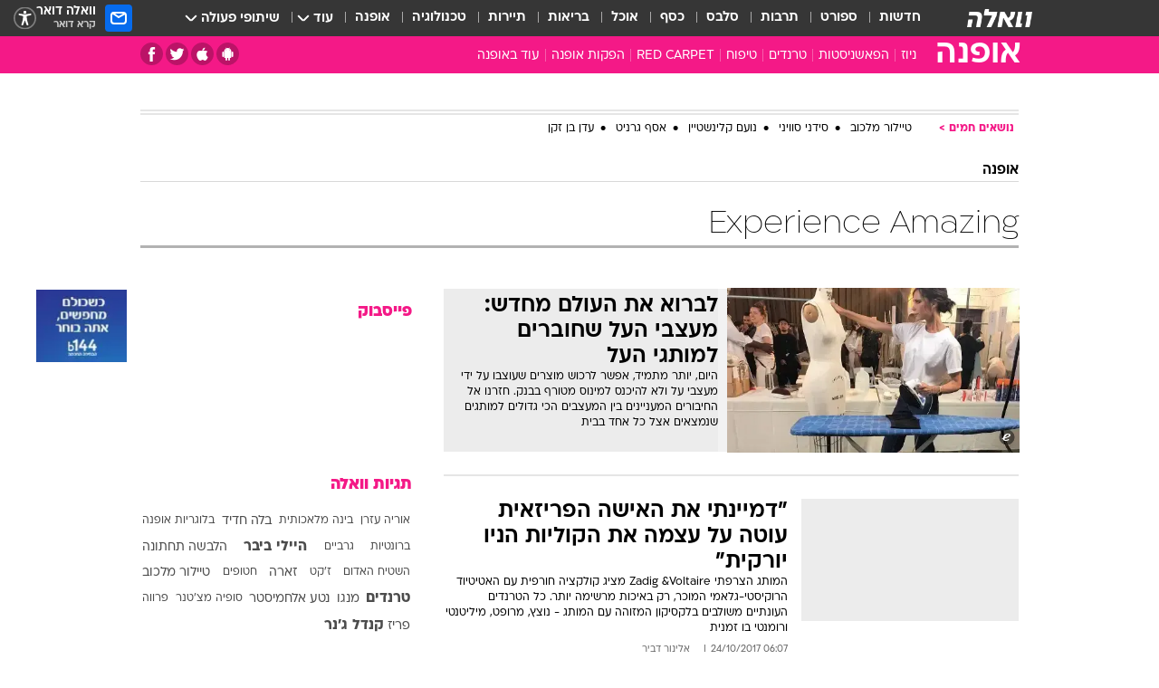

--- FILE ---
content_type: text/html; charset=utf-8
request_url: https://fashion.walla.co.il/category/12404
body_size: 103451
content:
<!doctype html><html lang="he"><head><meta charset="UTF-8"/><meta name="viewport" content="width=device-width,initial-scale=1,maximum-scale=1"/><meta http-equiv="X-UA-Compatible" content="ie=edge"/><meta property="og:site_name" content="וואלה"/><meta name="twitter:card" content="summary_large_image"/><link href="https://images.wcdn.co.il" rel="preconnect"/><link rel="preconnect" href="https://cdn.taboola.com"/><link rel="dns-prefetch" href="https://cdn.taboola.com"/> 
		<title data-react-helmet="true">Experience Amazing  - וואלה אופנה</title><meta property="og:title" content="אופנה"/><meta name="description" content="כשמדברים על אופנה, חייבים לדבר על סטייל. היכנסו וגלו את מתחם האופנה המלהיב ביותר"/><meta property="og:description" content="כשמדברים על אופנה, חייבים לדבר על סטייל. היכנסו וגלו את מתחם האופנה המלהיב ביותר"/><meta property="og:image" content="https://images.wcdn.co.il/f_auto,q_auto,w_1200,t_54/3/6/9/0/3690025-46.jpg"/><meta name="twitter:title" content="Experience Amazing  - וואלה אופנה"/><meta name="twitter:description" content="כשמדברים על אופנה, חייבים לדבר על סטייל. היכנסו וגלו את מתחם האופנה המלהיב ביותר"/><meta name="twitter:image" content="https://images.wcdn.co.il/f_auto,q_auto,w_1200,t_54/3/6/9/0/3690025-46.jpg"/><meta property="og:type" content="website"/><meta property="og:url" content="https://fashion.walla.co.il/category/12404"/>
		<link rel="canonical" href="https://fashion.walla.co.il/category/12404"/><link
						rel="shortcut icon"
						href=/public/favicons/favicon-fashion.ico
						type="image/x-icon"
						sizes="192X192"
					/><meta name="vertical-name" content="אופנה" /><meta name="vertical-name-en" content="fashion" /><script>window.addScriptPromise=(({src:t,async:e,name:r})=>{if(!(document.location.search.indexOf(`${r}=false`)>=0))return console.log(`[3rdparty] ${r}`),new Promise((n,c)=>{try{const a=document.createElement("script");a.setAttribute("src",t),a.setAttribute("data-script-name",r),e&&a.setAttribute("async",!0),a.onload=(()=>{n()}),a.onerror=(t=>{c(t)}),document.head.appendChild(a)}catch(t){c(t)}})});</script> <script async id="vad-hb-snippet" data-publisher="wallacoil">var _0x1a15 = [
				'vad_rollout',
				'cmd',
				'vad_timestamp',
				'async',
				'_vadHb',
				'text/javascript',
				'setAttribute',
				'//cdn.valuad.cloud/hb/',
				'top',
				'data-publisher',
				'disableInitialLoad',
				'getItem',
				'googletag',
				'pubads',
				'random',
				'now',
				'push',
				'refresh',
				'type',
				'document',
				'splice',
				'head',
			];
			(function (_0x13c736, _0x1a15d1) {
				var _0x14cdce = function (_0x5ee3c3) {
					while (--_0x5ee3c3) {
						_0x13c736['push'](_0x13c736['shift']());
					}
				};
				_0x14cdce(++_0x1a15d1);
			})(_0x1a15, 0xb7);
			var _0x14cd = function (_0x13c736, _0x1a15d1) {
				_0x13c736 = _0x13c736 - 0x0;
				var _0x14cdce = _0x1a15[_0x13c736];
				return _0x14cdce;
			};
			(function () {
				function _0x5a52f8() {
					var _0x3c4d66 = 'wallacoil';
					var _0x5169f8 = 'wallacoil';
					var _0x55553e = 'vad-hb-script';
					var _0x54e4f6 = Date[_0x14cd('0x8')]();
					var _0x1f2b7a = window[_0x14cd('0x1')]['document']['createElement']('script');
					_0x1f2b7a[_0x14cd('0xb')] = _0x14cd('0x14');
					_0x1f2b7a[_0x14cd('0x15')](_0x14cd('0x2'), _0x3c4d66);
					_0x1f2b7a['id'] = _0x55553e;
					_0x1f2b7a[_0x14cd('0x12')] = !![];
					var _0x2d40f0 = _0x54e4f6 - (_0x54e4f6 % (0x15180 * 0x3e8));
					var _0xd1e6c3 = parseInt(localStorage[_0x14cd('0x4')](_0x14cd('0x11')), 0xa) || _0x2d40f0;
					_0x1f2b7a['src'] =
						_0x14cd('0x0') + _0x5169f8 + '-prod.js' + '?timestamp=' + (_0x2d40f0 > _0xd1e6c3 ? _0x2d40f0 : _0xd1e6c3);
					window[_0x14cd('0x1')][_0x14cd('0xc')][_0x14cd('0xe')]['appendChild'](_0x1f2b7a);
				}
				function _0x45ed3b() {
					window[_0x14cd('0x5')] = window[_0x14cd('0x5')] || { cmd: [] };
					var _0x2787a5 = window[_0x14cd('0x5')];
					_0x2787a5[_0x14cd('0x10')] = _0x2787a5['cmd'] || [];
					if (_0x2787a5[_0x14cd('0x10')]['splice']) {
						_0x2787a5[_0x14cd('0x10')][_0x14cd('0xd')](0x0, 0x0, function () {
							_0x2787a5[_0x14cd('0x6')]()[_0x14cd('0x3')]();
						});
					} else {
						_0x2787a5[_0x14cd('0x10')][_0x14cd('0x9')](function () {
							_0x2787a5[_0x14cd('0x6')]()[_0x14cd('0x3')]();
						});
					}
				}
				function _0x1fd6a9() {
					window['googletag'] = window[_0x14cd('0x5')] || { cmd: [] };
					var _0x1f2f3b = window[_0x14cd('0x5')];
					_0x1f2f3b[_0x14cd('0x10')][_0x14cd('0x9')](function () {
						if (!window[_0x14cd('0x13')]) {
							_0x1f2f3b[_0x14cd('0x6')]()[_0x14cd('0xa')]();
						}
					});
				}
				var _0x170bb9 = parseFloat(localStorage[_0x14cd('0x4')](_0x14cd('0xf'))) || 0x1;
				if (Math[_0x14cd('0x7')]() <= _0x170bb9) {
					_0x45ed3b();
					_0x5a52f8();
					setTimeout(function () {
						_0x1fd6a9();
					}, 0xbb8);
				}
			})();</script><script async src="https://securepubads.g.doubleclick.net/tag/js/gpt.js"></script> <script>
    window.googletag = window.googletag || { cmd: [] };
    window.googletag.cmd.push(function () {
      window.googletag.pubads().enableLazyLoad({
        fetchMarginPercent: 150,
        renderMarginPercent: 100,
        mobileScaling: 1.0,
      });
      console.log('[GPT] Lazy loading is now enabled');
    });
  </script>  <script>
		function getCookie(name) {
			const cookies = document.cookie.split(';');
			for (let i = 0; i < cookies.length; i++) {
				const cookie = cookies[i].trim();
				if (cookie.startsWith(name + '=')) {
					return decodeURIComponent(cookie.substring(name.length + 1));
				}
			}
			return null;
		}
		const cookie = getCookie('webview-ppid')
		if(cookie){
			googletag.cmd.push(function () {
				googletag.pubads().setPublisherProvidedId(cookie);
			});
		}
        </script>  <script>
	(function () {
    	const isCookie = document.cookie.replace(/(?:(?:^|.*;\s*)userUniqueId\s*=\s*([^;]*).*$)|^.*$/, '$1');
        if (!isCookie) {
            const value = '44244d76-df73-4371-a557-4393c6eec761_' + Date.now();
            document.cookie = 'userUniqueId=' + value + '; path=/; domain=.walla.co.il;'
        }
	})();
	</script>  <script>
	var t = {"item_id":0,"vertical_id":24,"vertical_name":"fashion","category_id":"12404","categoryName":"Experience Amazing","item_type":"","exclusive":"not","providerid":0,"sub_categoryId":0,"ContentProvider":"","mobile":"0","vertical_eng_name":"fashion","tohash":"","age":"0","gender":"0","login":"no","id":"","agegroup":"0","adb":"0","FatherSessionInSession":"","userUniqueId":"","page_type":"category","strip_step":"1"}
	googletag.cmd.push(function(){
		for (const [key, value] of Object.entries(t)) {
			googletag.pubads().setTargeting(key, value.toString());
			}
	})
 </script>  <script>var SSRTimer = setTimeout(() => {
				window.location.reload();
			}, 420000); // 7 minutes</script>   <script>window.WallaTargeting={"item_id":0,"vertical_id":24,"vertical_name":"אופנה","category_id":"12404","categoryName":"Experience Amazing","item_type":"","exclusive":"not","providerid":0,"sub_categoryId":0,"ContentProvider":"","mobile":"0","vertical_eng_name":"fashion","tohash":""}</script>  <script async>(function () {
				var loaderUrl, scriptType;
				window._taboolaOS = (function () {
					var userAgent = navigator.userAgent || navigator.vendor || window.opera;
					var url = document.URL || document.location.href || window.location.href;
					var isSportApp = url.indexOf('app=sport') > -1;
					var isWallaApp = url.indexOf('app=walla') > -1;
					var androidPubName = 'wallail-wallaandroidapp';
					var iosPubName = 'wallail-wallaiosapp';
					var webPubName = 'wallail-walla';
					if (url.indexOf('sheee') > -1) {
						androidPubName = 'wallail-sheeeandroidapp';
						iosPubName = 'wallail-sheeeiosapp';
						webPubName = 'wallail-sheee';
					} else if (url.indexOf('judaism') > -1) {
						androidPubName = 'wallail-judaismandroidapp';
						iosPubName = 'wallail-judaismiosapp';
						webPubName = 'wallail-judaism';
					} else if (isSportApp) {
						androidPubName = 'wallail-wallasportapp';
						iosPubName = 'wallail-wallasportapp';
						webPubName = 'wallail-wallasportapp';
					} else if (isWallaApp) {
						androidPubName = 'wallail-wallanewsapp';
						iosPubName = 'wallail-wallanewsapp';
						webPubName = 'wallail-wallanewsapp';
					} else {
						androidPubName = 'wallail-wallaandroidapp';
						iosPubName = 'wallail-wallaiosapp';
						webPubName = 'wallail-walla';
					}
					var isWebView = /chromeless=true/i.test(url);
					if (isWebView && /android/i.test(userAgent) && !isSportApp) {
						window.taboolaMobilePubName = androidPubName;
						scriptType = 'tb-mobile-loader-script';
						loaderUrl = 'https://cdn.taboola.com/libtrc/' + androidPubName + '/mobile-loader.js';
						return 'Android';
					} else if (isWebView && /iPhone|iPad|iPod/i.test(userAgent) && !isSportApp) {
						window.taboolaMobilePubName = iosPubName;
						scriptType = 'tb-mobile-loader-script';
						loaderUrl = 'https://cdn.taboola.com/libtrc/' + iosPubName + '/mobile-loader.js';
						return 'iOS';
					}
					scriptType = 'tb_loader_script';
					loaderUrl = 'https://cdn.taboola.com/libtrc/' + webPubName + '/loader.js';
					return 'Web';
				})();
				!(function (e, f, u, i) {
					if (!document.getElementById(i)) {
						e.async = true;
						e.src = u;
						e.id = i;
						f.parentNode.insertBefore(e, f);
					}
				})(document.createElement('script'), document.getElementsByTagName('script')[0], loaderUrl, scriptType);
			})();</script>    <script async>if (window.location.href.includes('//www.walla.co.il') || window.location.href.includes('//walla.co.il')) {
				const head = document.getElementsByTagName('head')[0];
				const webPushScript = document.createElement('script');
				webPushScript.async = true;
				webPushScript.src = 'https://cdn.taboola.com/webpush/publishers/1519763/taboola-push-sdk.js';
				head.appendChild(webPushScript);
			}</script>   <script>
	const wasPageReloaded = (function() {
		try {
			// https://stackoverflow.com/questions/5004978/check-if-page-gets-reloaded-or-refreshed-in-javascript/53307588#53307588
			return (
				(window.performance && window.performance.navigation && window.performance.navigation.type === 1) ||
				window.performance && window.performance.getEntriesByType && 
				window.performance.getEntriesByType('navigation')
				.map(function(nav) {return nav.type})
				.indexOf('reload') >= 0
				);
			} catch (e) {
				return false;
			}
		})();
		
		try {
			var isAAB = ('; ' + document.cookie).split('; sdfgh45678=').pop().split(';').shift() || '0';
			var pageNumberInSession = ('; ' + document.cookie).split('; _wpnis=').pop().split(';').shift() || '1';
			var fatherSessionInSession = ('; ' + document.cookie).split('; _wfsis=').pop().split(';').shift() || document.referrer || document.location.origin || '';
			window.dataLayer = [Object.assign({"verticalId":24,"verticalName":"אופנה","categoryId":"12404","sub_category_Id":"","itemId":"","itemTypeId":"","createdByUsername":"","itemTitle":"","itemPubliactionDate":"","itemCreatedDate":"","itemLastUpdate":"","itemTitleWordsCount":"","itemSubTitleWordsCount":"","itemPicCount":"","itemTagsCount":"","ContentProvider":"","contentProvider":"","ContentProviderId":"","ContentProviderSecondary":"","itemAuthor":"","itemAuthorId":"","tags":"","item_type":"","IsPlaybuzzOnPage":"","IsRecipe":"","IsPoll":"","IsSurvey":"","IsTrivia":"","itemSectionsWordsCount":"","itemWordCountRange":"","exclusive":"not","videoGenre":"","videoMovieName":"","categoryName":"Experience Amazing","subCategoryName":"","AgeLimit":"false","mobile":"0","adb":"0","FatherSessionInSession":"","vertical_eng_name":"fashion","IsLive":"no","IsPodcast":"no","IsTaboolaOnPage":"0","editorId":"","editor":"","tohash":"",adb: isAAB, Pagenumberinsession:pageNumberInSession, FatherSessionInSession:fatherSessionInSession }, {wasPageReloaded: wasPageReloaded})];
		} catch (e) {
			console.error(e);
		}
		
		/* used in monitor */
		window.wallaGlobalEventData = {
			wasPageReloaded,
			title: document.title,
		};
		window.wallaEnv = {"DAL_URL":"https://dal.walla.co.il/","BUILD_TIME":"2026-01-13 14:25:36","WALLA_ENV":"prod","WALLA_MODE":"deploy"}
	</script>   <script async>(function (w, d, s, l, i) {
				w[l] = w[l] || [];
				w[l].push({ 'gtm.start': new Date().getTime(), event: 'gtm.js' });
				var f = d.getElementsByTagName(s)[0],
					j = d.createElement(s),
					dl = l != 'dataLayer' ? '&l=' + l : '';
				j.async = true;
				j.src = 'https://www.googletagmanager.com/gtm.js?id=' + i + dl;
				f.parentNode.insertBefore(j, f);
			})(window, document, 'script', 'dataLayer', 'GTM-T728TH');</script>  <script async>(function (w, d, s, l, i) {
				w[l] = w[l] || [];
				w[l].push({ 'gtm.start': new Date().getTime(), event: 'gtm.js' });
				var f = d.getElementsByTagName(s)[0],
					j = d.createElement(s),
					dl = l != 'dataLayer' ? '&l=' + l : '';
				j.async = true;
				j.src = 'https://www.googletagmanager.com/gtm.js?id=' + i + dl;
				f.parentNode.insertBefore(j, f);
			})(window, document, 'script', 'dataLayer', 'GTM-WGMK7ZS');</script>  <script>console.log('loading read aloud');
			window.ga =
				window.ga ||
				function () {
					(ga.q = ga.q || []).push(arguments);
				};
			ga.l = +new Date();
			const _scripts = [{ url: 'https://www.google-analytics.com/analytics.js', name: 'google_analytics' }];
			_scripts.forEach(function (_s) {
				addScriptPromise({ src: _s?.url, async: true, name: _s.name });
			});
			// }</script><script defer="defer" src="https://tags.dxmdp.com/tags/bc8a7a32-7d98-4226-8af9-d2a43a8621cc/dmp-provider.js"></script>  <script>(function () {
				/** CONFIGURATION START **/
				var _sf_async_config = (window._sf_async_config = window._sf_async_config || {});
				_sf_async_config.uid = 20047;
				_sf_async_config.domain = 'walla.co.il'; //CHANGE THIS TO THE ROOT DOMAIN
				_sf_async_config.flickerControl = false;
				_sf_async_config.useCanonical = true;
				_sf_async_config.useCanonicalDomain = true;
				_sf_async_config.sections =
					window.WallaTargeting && window.WallaTargeting.vertical_name ? window.WallaTargeting.vertical_name : '';
				_sf_async_config.authors =
					window.WallaTargeting && window.WallaTargeting.itemAuthor ? window.WallaTargeting.itemAuthor : '';
				/** CONFIGURATION END **/
				function loadChartbeat() {
					var e = document.createElement('script');
					var n = document.getElementsByTagName('script')[0];
					e.type = 'text/javascript';
					e.async = true;
					e.src = '//static.chartbeat.com/js/chartbeat.js';
					n.parentNode.insertBefore(e, n);
				}
				loadChartbeat();
			})();</script><script async src="//static.chartbeat.com/js/chartbeat_mab.js"></script>  </head><body class="">  <script>var isMobile =
				/iPhone|iPad|iPod|midp|rv:1.2.3.4|ucweb|windows ce|windows mobile|BlackBerry|IEMobile|Opera Mini|Android/i.test(
					navigator.userAgent
				);
			if (isMobile) {
				var newDiv = document.createElement('div');
				newDiv.className = 'no-mobile-app';
				newDiv.style.display = 'none';
				document.body.appendChild(newDiv);
			}</script>   <div id="vadInterstitialSplash"><script>var isMobile =
					/iPhone|iPad|iPod|midp|rv:1.2.3.4|ucweb|windows ce|windows mobile|BlackBerry|IEMobile|Opera Mini|Android/i.test(
						navigator.userAgent
					);
				if (isMobile) {
					console.log('interstitial from HTML!!!');
					var googletag = googletag || {};
					googletag.cmd = googletag.cmd || [];

					var showInterstitial = true;
					function getInterstitialData() {
						var retval = localStorage.getItem('interstitialData');
						return retval ? JSON.parse(retval) : [Date.now(), 0, false];
					}
					var interstitialData = getInterstitialData();
					var timestamp = interstitialData[0];
					var attempts = interstitialData[1];
					var served = interstitialData[2];
					var hourPassed = timestamp && timestamp + 660 * 1000 < Date.now(); // 11 minutes
					if (hourPassed) {
						attempts = 0;
						showInterstitial = false;
						timestamp = Date.now();
						localStorage.removeItem('interstitialData');
						console.log('google interstitial, an hour passed');
					} else if (attempts < 2 && !served) {
						console.log(
							'google interstitial, attempts: ',
							attempts,
							'interstitial:',
							timestamp ? new Date(timestamp) : 'N/A'
						);
						showInterstitial = false;
					} else {
						console.log(
							'publisher interstitial, attempts: ',
							attempts,
							'timestamp:',
							timestamp ? new Date(timestamp) : 'N/A'
						);
					}
					var urlInterstitial = window.location.pathname;
					var ref = document.referrer || document.location.hostname;
					var isDiv = document.querySelector('.no-mobile-app');
					console.log('is div no-mobile-app ==== ', !!isDiv);
					if (!!isDiv && showInterstitial) {
						googletag.cmd.push(function () {
							// TODO: replace adunit - construct non Google interstitial adunit name
							// var adunit = "/".concat(r.Z.get().ads.networkId, "/").concat(r.Z.get().ads.adUnitPrefix, "interstitial_vad_phone");
							// url === '/' is homepage
							var adunit =
								urlInterstitial === '/'
									? '/43010785/wallanews/main/MW_Interstitial_Phone'
									: '/43010785/wallanews/innerpages/MW_Interstitial_Phone';
							var e,
								n = googletag.defineSlot(adunit, [1, 1], 'vadInterstitialSplash').addService(googletag.pubads());
							n.setTargeting(
								'exclusive',
								(null === (e = window.WallaTargeting) || void 0 === e ? void 0 : e.exclusive) || 'not'
							);
							googletag.enableServices();
							googletag.display('vadInterstitialSplash');
							console.log('publisher interstitial', adunit.split('/').pop());
						});
					} else {
						localStorage.setItem('interstitialData', JSON.stringify([timestamp, attempts + 1, served]));
						// TODO: replace adunit - construct Google interstitial adunit name
						// var adunit = "/".concat(r.Z.get().ads.networkId, "/").concat(r.Z.get().ads.adUnitPrefix, "interstitial_phone");
						// url === '/' is homepage
						var adunit =
							urlInterstitial === '/'
								? '/43010785/wallanews/main/interstitial_phone'
								: '/43010785/wallanews/innerpages/interstitial_phone';
						console.log('google interstitial', adunit);
						// GPT ad slots
						googletag.cmd.push(function () {
							// TODO: code taken from your current interstitial implementation, change as needed.
							var e,
								n = googletag.defineOutOfPageSlot(adunit, googletag.enums.OutOfPageFormat.INTERSTITIAL);
							n &&
								(n.addService(googletag.pubads()),
								n.setTargeting(
									'exclusive',
									(null === (e = window.WallaTargeting) || void 0 === e ? void 0 : e.exclusive) || 'not'
								)),
								googletag.enableServices(),
								googletag.display(n);
						});
					}

					googletag.cmd.push(function () {
						googletag.pubads().addEventListener('slotRenderEnded', function (event) {
							var slotName = event.slot.getSlotElementId();
							if (!event.isEmpty && slotName.indexOf('interstitial_phone') > -1) {
								var interstitialData = getInterstitialData();
								localStorage.setItem(
									'interstitialData',
									JSON.stringify([interstitialData[0], interstitialData[1], true])
								);
								console.log('google interstitial served');
							}
						});
					});
				}</script></div><script>/*
			Want to customize your button? visit our documentation page:
			https://enterprise.nagich.co.il/custom-button.taf
			*/
			window.interdeal = {
				sitekey: '5160cb3b771e72b657e6579c599b82a2',
				Position: 'left',
				domains: {
					js: 'https://js.nagich.co.il/',
					acc: 'https://access.nagich.co.il/',
				},
				stopNotifFocus: true,
				Menulang: 'HE',
				btnStyle: {
					vPosition: ['80%', '20%'],
					scale: ['0.5', '0.5'],
					color: {
						main: '#1c4bb6',
						second: '#ffffff',
					},
					icon: {
						outline: true,
						type: 1,
						shape: 'circle',
					},
				},
			};
			(function (doc, head, body) {
				var coreCall = doc.createElement('script');
				coreCall.src = interdeal.domains.js + 'core/4.6.12/accessibility.js';
				coreCall.defer = true;
				coreCall.integrity =
					'sha512-tbmzeMlPGqU0SEFXwKxqHdaa9SnF4EjTai5LCahOcN9KSTIo9LRscxtii6TZ0MSooxl73IZg2cj6klk8wBm0hg==';
				coreCall.crossOrigin = 'anonymous';
				coreCall.setAttribute('data-cfasync', true);
				body ? body.appendChild(coreCall) : head.appendChild(coreCall);
			})(document, document.head, document.body);</script>  <div id="modal-root"></div><div id="pop-up-seniors"></div><div id="root"><style data-emotion="css jqbv74 lwohc9 18l7q8n 1b0i2bu 1p27pre 1njwyst ltupjm 1ppv781 9jty6z hi2koi jmywp2 gt9fym 1unvu1o 1s9m7en 1t8246r ycb6ds 1a9ifeg 1f2wv5l">@media (max-width: 969px){body{padding-top:94px;}body.mobile-app,body.no-main-header,body.vod,body.sheee{padding-top:0;}body.zahav{padding-top:48px;}body.without-horizontal-nav:not(.mobile-app){padding-top:54px;}body.with-top-mobile-app-header.with-top-mobile-app-header{padding-top:70px;padding-bottom:30px;}body.new-hp{padding-top:43px;}}@media (max-width: 969px){.font-size-container{display:block;}.font-slider-container{display:block;}.walla-logo-mobile-container{display:-webkit-box;display:-webkit-flex;display:-ms-flexbox;display:flex;-webkit-align-items:center;-webkit-box-align:center;-ms-flex-align:center;align-items:center;-webkit-box-pack:center;-ms-flex-pack:center;-webkit-justify-content:center;justify-content:center;width:100%;}.font-slider{width:100%;height:116px;-webkit-flex-shrink:0;-ms-flex-negative:0;-webkit-flex-shrink:0;-ms-flex-negative:0;flex-shrink:0;border-top:1px solid #000;border-bottom:1px solid #000;background:#FFF;display:-webkit-box;display:-webkit-flex;display:-ms-flexbox;display:flex;-webkit-box-pack:center;-ms-flex-pack:center;-webkit-justify-content:center;justify-content:center;-webkit-align-items:center;-webkit-box-align:center;-ms-flex-align:center;align-items:center;position:fixed;top:53px;left:0;right:0;z-index:10000;opacity:0;visibility:hidden;-webkit-transition:opacity 0.3s ease-in-out,visibility 0.3s ease-in-out;transition:opacity 0.3s ease-in-out,visibility 0.3s ease-in-out;}.font-slider.visible{opacity:1;visibility:visible;}}@-webkit-keyframes animation-lwohc9{0%{top:-54px;}100%{top:0;}}@keyframes animation-lwohc9{0%{top:-54px;}100%{top:0;}}@-webkit-keyframes animation-18l7q8n{0%{-webkit-transform:translateY(2px);-moz-transform:translateY(2px);-ms-transform:translateY(2px);transform:translateY(2px);}20%{-webkit-transform:translateY(-2px);-moz-transform:translateY(-2px);-ms-transform:translateY(-2px);transform:translateY(-2px);}90%{-webkit-transform:translateY(3px);-moz-transform:translateY(3px);-ms-transform:translateY(3px);transform:translateY(3px);}100%{-webkit-transform:translateY(2px);-moz-transform:translateY(2px);-ms-transform:translateY(2px);transform:translateY(2px);}}@keyframes animation-18l7q8n{0%{-webkit-transform:translateY(2px);-moz-transform:translateY(2px);-ms-transform:translateY(2px);transform:translateY(2px);}20%{-webkit-transform:translateY(-2px);-moz-transform:translateY(-2px);-ms-transform:translateY(-2px);transform:translateY(-2px);}90%{-webkit-transform:translateY(3px);-moz-transform:translateY(3px);-ms-transform:translateY(3px);transform:translateY(3px);}100%{-webkit-transform:translateY(2px);-moz-transform:translateY(2px);-ms-transform:translateY(2px);transform:translateY(2px);}}body.adBackground .walla-core-container{padding-right:10px;padding-left:10px;}body.adBackground .adBox.adBackround{margin-top:0!important;margin-bottom:25px!important;}.top-phone-item-placeholder{background-color:#F5F5F5;position:absolute;top:0;right:50%;-webkit-transform:translateX(50%);-moz-transform:translateX(50%);-ms-transform:translateX(50%);transform:translateX(50%);overflow:hidden;}.top-phone-item-placeholder-wallasport{background-color:#F5F5F5;width:375px;height:50px;position:absolute;top:0;right:50%;-webkit-transform:translateX(50%);-moz-transform:translateX(50%);-ms-transform:translateX(50%);transform:translateX(50%);overflow:hidden;}.item-ad-in-content-placeholder{background-color:#F5F5F5;width:336px;height:280px;position:relative;right:50%;-webkit-transform:translateX(50%);-moz-transform:translateX(50%);-ms-transform:translateX(50%);transform:translateX(50%);overflow:hidden!important;}.slot-prestitial-desktop{background-color:var(--white, #ffffff);width:100%;position:fixed;z-index:99999999999;top:0;right:0;left:0;bottom:0;display:none;overflow:visible!important;}.slot-hidden{display:none;}@-webkit-keyframes animation-1p27pre{0%{top:-54px;}100%{top:0;}}@keyframes animation-1p27pre{0%{top:-54px;}100%{top:0;}}@-webkit-keyframes animation-1njwyst{0%{opacity:0;}100%{opacity:.5;}}@keyframes animation-1njwyst{0%{opacity:0;}100%{opacity:.5;}}@-webkit-keyframes animation-ltupjm{0%{bottom:-100%;}100%{bottom:0;}}@keyframes animation-ltupjm{0%{bottom:-100%;}100%{bottom:0;}}@-webkit-keyframes animation-1ppv781{0%{-webkit-transform:rotate(0deg);-webkit-transform:rotate(0deg);-moz-transform:rotate(0deg);-ms-transform:rotate(0deg);transform:rotate(0deg);}100%{-webkit-transform:rotate(360deg);-webkit-transform:rotate(360deg);-moz-transform:rotate(360deg);-ms-transform:rotate(360deg);transform:rotate(360deg);}}@keyframes animation-1ppv781{0%{-webkit-transform:rotate(0deg);-webkit-transform:rotate(0deg);-moz-transform:rotate(0deg);-ms-transform:rotate(0deg);transform:rotate(0deg);}100%{-webkit-transform:rotate(360deg);-webkit-transform:rotate(360deg);-moz-transform:rotate(360deg);-ms-transform:rotate(360deg);transform:rotate(360deg);}}html{line-height:1.15;-webkit-text-size-adjust:100%;}body{margin:0;}body.h-100{height:100%;overflow:hidden;}body.h-100 #root{height:100%;}body.h-100 #root .vertical-4{height:100%;}h1{font-size:2em;margin:0.67em 0;}hr{box-sizing:content-box;height:0;overflow:visible;}pre{font-family:monospace,monospace;font-size:1em;}a{background-color:transparent;}abbr[title]{border-bottom:0;-webkit-text-decoration:underline;text-decoration:underline;-webkit-text-decoration:underline dotted;text-decoration:underline dotted;}b,strong{font-weight:bolder;}code,kbd,samp{font-family:monospace,monospace;font-size:1em;}small{font-size:80%;}sub,sup{font-size:75%;line-height:0;position:relative;vertical-align:baseline;}sub{bottom:-0.25em;}sup{top:-0.5em;}img{border-style:none;}button,input,optgroup,select,textarea{font-family:inherit;font-size:100%;line-height:1.15;margin:0;}button,input{overflow:visible;}button,select{text-transform:none;}button,[type='button'],[type='reset'],[type='submit']{-webkit-appearance:button;}button::-moz-focus-inner,[type='button']::-moz-focus-inner,[type='reset']::-moz-focus-inner,[type='submit']::-moz-focus-inner{border-style:none;padding:0;}button:-moz-focusring,[type='button']:-moz-focusring,[type='reset']:-moz-focusring,[type='submit']:-moz-focusring{outline:1px dotted ButtonText;}fieldset{padding:0.35em 0.75em 0.625em;}legend{box-sizing:border-box;color:inherit;display:table;max-width:100%;padding:0;white-space:normal;}progress{vertical-align:baseline;}textarea{overflow:auto;}[type='checkbox'],[type='radio']{box-sizing:border-box;padding:0;}[type='number']::-webkit-inner-spin-button,[type='number']::-webkit-outer-spin-button{height:auto;}[type='search']{-webkit-appearance:textfield;outline-offset:-2px;}[type='search']::-webkit-search-decoration{-webkit-appearance:none;}::-webkit-file-upload-button{-webkit-appearance:button;font:inherit;}details{display:block;}summary{display:-webkit-box;display:-webkit-list-item;display:-ms-list-itembox;display:list-item;}template{display:none;}[hidden]{display:none;}html,button,input,select,textarea{font-family:arial,helvetica,sans-serif;}button:disabled{cursor:default;}*,*:before,*:after{box-sizing:border-box;}a{-webkit-text-decoration:none;text-decoration:none;color:inherit;cursor:pointer;}img{display:block;}button,input[type='submit']{background-color:transparent;border-width:0;padding:0;cursor:pointer;}input{border-width:0;}input::-moz-focus-inner{border:0;padding:0;margin:0;}ul,ol,dd{margin:0;padding:0;list-style:none;}h1,h2,h3,h4,h5,h6{margin:0;font-size:inherit;font-weight:inherit;}p{margin:0;}cite{font-style:normal;}fieldset{border-width:0;padding:0;margin:0;}iframe{border-style:none;border-width:0;}form{margin:0;padding:0;}table{border:0;border-spacing:0px;border-collapse:collapse;}table td{padding:0px;}input[type='number']::-webkit-inner-spin-button,input[type='number']::-webkit-outer-spin-button{-ms-appearance:none;-moz-appearance:none;-webkit-appearance:none;-webkit-appearance:none;-moz-appearance:none;-ms-appearance:none;appearance:none;margin:0;}figure{margin:0;}@font-face{font-family:'ploni-ultra-light';font-display:block;src:url('/public/font/ploni/ploni-walla-ultralight-aaa.woff') format('woff'),url('/public/font/ploni/ploni-walla-ultralight-aaa.woff2') format('woff2'),url('/public/font/ploni/ploni-walla-ultralight-aaa.otf') format('opentype');font-weight:200;}@font-face{font-family:'ploni-light';font-display:block;src:url('/public/font/ploni/ploni-walla-light-aaa.woff') format('woff'),url('/public/font/ploni/ploni-walla-light-aaa.woff2') format('woff2'),url('/public/font/ploni/ploni-walla-light-aaa.otf') format('opentype');font-weight:300;}@font-face{font-family:'ploni-regular';font-display:block;src:url('/public/font/ploni/ploni-walla-regular-aaa.woff') format('woff'),url('/public/font/ploni/ploni-walla-regular-aaa.woff2') format('woff2'),url('/public/font/ploni/ploni-walla-regular-aaa.otf') format('opentype');font-weight:400;}@font-face{font-family:'ploni-medium';font-display:block;src:url('/public/font/ploni/ploni-walla-medium-aaa.woff') format('woff'),url('/public/font/ploni/ploni-walla-medium-aaa.woff2') format('woff2'),url('/public/font/ploni/ploni-walla-medium-aaa.otf') format('opentype');font-weight:500;}@font-face{font-family:'ploni-demi-bold';font-display:block;src:url('/public/font/ploni/ploni-walla-demibold-aaa.woff') format('woff'),url('/public/font/ploni/ploni-walla-demibold-aaa.woff2') format('woff2'),url('/public/font/ploni/ploni-walla-demibold-aaa.otf') format('opentype');font-weight:600;}@font-face{font-family:'ploni-bold';font-display:block;src:url('/public/font/ploni/ploni-walla-bold-aaa.woff') format('woff'),url('/public/font/ploni/ploni-walla-bold-aaa.woff2') format('woff2'),url('/public/font/ploni/ploni-walla-bold-aaa.otf') format('opentype');font-weight:700;}@font-face{font-family:'ploni-ultra-bold';font-display:block;src:url('/public/font/ploni/ploni-walla-ultrabold-aaa.woff') format('woff'),url('/public/font/ploni/ploni-walla-ultrabold-aaa.woff2') format('woff2'),url('/public/font/ploni/ploni-walla-ultrabold-aaa.otf') format('opentype');font-weight:800;}@font-face{font-family:'ploni-black';font-display:block;src:url('/public/font/ploni/ploni-walla-black-aaa.woff') format('woff'),url('/public/font/ploni/ploni-walla-black-aaa.woff2') format('woff2'),url('/public/font/ploni/ploni-walla-black-aaa.otf') format('opentype');font-weight:900;}@font-face{font-family:'almoni-ultra-light';font-display:block;src:url('/public/font/almoni/almoni-neue-aaa-200.woff') format('woff'),url('/public/font/almoni/almoni-neue-aaa-200.ttf') format('truetype');font-weight:200;}@font-face{font-family:'c-light';font-display:block;src:url('/public/font/almoni/almoni-neue-aaa-300.woff') format('woff'),url('/public/font/almoni/almoni-neue-aaa-300.ttf') format('truetype');font-weight:300;}@font-face{font-family:'almoni-regular';font-display:block;src:url('/public/font/almoni/almoni-neue-aaa-400.woff') format('woff'),url('/public/font/almoni/almoni-neue-aaa-400.ttf') format('truetype');font-weight:400;}@font-face{font-family:'almoni-medium';font-display:block;src:url('/public/font/almoni/almoni-neue-aaa-500.woff') format('woff'),url('/public/font/almoni/almoni-neue-aaa-500.ttf') format('truetype');font-weight:500;}@font-face{font-family:'almoni-demi-bold';font-display:block;src:url('/public/font/almoni/almoni-neue-aaa-600.woff') format('woff'),url('/public/font/almoni/almoni-neue-aaa-600.ttf') format('truetype');font-weight:600;}@font-face{font-family:'almoni-bold';font-display:block;src:url('/public/font/almoni/almoni-neue-aaa-700.woff') format('woff'),url('/public/font/almoni/almoni-neue-aaa-700.ttf') format('truetype');font-weight:700;}@font-face{font-family:'almoni-ultra-bold';font-display:block;src:url('/public/font/almoni/almoni-neue-aaa-800.woff') format('woff'),url('/public/font/almoni/almoni-neue-aaa-800.ttf') format('truetype');font-weight:800;}@font-face{font-family:'almoni-black';font-display:block;src:url('/public/font/almoni/almoni-neue-aaa-900.woff') format('woff'),url('/public/font/almoni/almoni-neue-aaa-900.ttf') format('truetype');font-weight:900;}@font-face{font-family:'almoni-ultra-black';font-display:block;src:url('/public/font/almoni/almoni-neue-aaa-900b.woff') format('woff'),url('/public/font/almoni/almoni-neue-aaa-900b.ttf') format('truetype');font-weight:900;}@font-face{font-family:'spoiler-regular';font-display:block;src:url('/public/font/spoiler/fbspoileren-regular-webfont.woff') format('woff'),url('/public/font/spoiler/fbspoileren-regular-webfont.ttf') format('truetype');}@font-face{font-family:'OpenSans-Regular';src:url('/public/font/OpenSans/OpenSans-Regular.eot');src:url('/public/font/OpenSans/OpenSans-Regular.eot?#iefix') format('embedded-opentype'),url('/public/font/OpenSans/OpenSans-Regular.woff') format('woff');font-weight:normal;font-style:normal;font-display:block;}@font-face{font-family:'OpenSans-Italic';src:url('/public/font/OpenSans/OpenSans-Italic.eot');src:url('/public/font/OpenSans/OpenSans-Italic.eot?#iefix') format('embedded-opentype'),url('/public/font/OpenSans/OpenSans-Italic.woff') format('woff');font-weight:normal;font-style:italic;font-display:block;}@font-face{font-family:'OpenSans-Bold';src:url('/public/font/OpenSans/OpenSans-Bold.eot');src:url('/public/font/OpenSans/OpenSans-Bold.eot?#iefix') format('embedded-opentype'),url('/public/font/OpenSans/OpenSans-Bold.woff') format('woff');font-weight:bold;font-style:normal;font-display:block;}@font-face{font-family:'OpenSans-BoldItalic';src:url('/public/font/OpenSans/OpenSans-BoldItalic.eot');src:url('/public/font/OpenSans/OpenSans-BoldItalic.eot?#iefix') format('embedded-opentype'),url('/public/font/OpenSans/OpenSans-BoldItalic.woff') format('woff');font-weight:bold;font-style:italic;font-display:block;}@font-face{font-family:'OpenSans-ExtraBold';src:url('/public/font/OpenSans/OpenSans-ExtraBold.eot');src:url('/public/font/OpenSans/OpenSans-ExtraBold.eot?#iefix') format('embedded-opentype'),url('/public/font/OpenSans/OpenSans-ExtraBold.woff') format('woff');font-weight:bold;font-style:normal;font-display:block;}@font-face{font-family:'OpenSans-ExtraBoldItalic';src:url('/public/font/OpenSans/OpenSans-ExtraBoldItalic.eot');src:url('/public/font/OpenSans/OpenSans-ExtraBoldItalic.eot?#iefix') format('embedded-opentype'),url('/public/font/OpenSans/OpenSans-ExtraBoldItalic.woff') format('woff');font-weight:bold;font-style:italic;font-display:block;}@font-face{font-family:'OpenSans-Light';src:url('/public/font/OpenSans/OpenSans-Light.eot');src:url('/public/font/OpenSans/OpenSans-Light.eot?#iefix') format('embedded-opentype'),url('/public/font/OpenSans/OpenSans-Light.woff') format('woff');font-weight:300;font-style:normal;font-display:block;}@font-face{font-family:'OpenSans-Medium';src:url('/public/font/OpenSans/OpenSans-Medium.eot');src:url('/public/font/OpenSans/OpenSans-Medium.eot?#iefix') format('embedded-opentype'),url('/public/font/OpenSans/OpenSans-Medium.woff') format('woff');font-weight:500;font-style:normal;font-display:block;}@font-face{font-family:'NotoSansHebrew-Regular';src:url('/public/font/NotoSansHebrew/NotoSansHebrew-Regular.eot');src:url('/public/font/NotoSansHebrew/NotoSansHebrew-Regular.eot?#iefix') format('embedded-opentype'),url('/public/font/NotoSansHebrew/NotoSansHebrew-Regular.woff') format('woff');font-weight:normal;font-style:normal;font-display:block;}@font-face{font-family:'NotoSansHebrew-Bold';src:url('/public/font/NotoSansHebrew/NotoSansHebrew-Bold.eot');src:url('/public/font/NotoSansHebrew/NotoSansHebrew-Bold.eot?#iefix') format('embedded-opentype'),url('/public/font/NotoSansHebrew/NotoSansHebrew-Bold.woff') format('woff');font-weight:bold;font-style:normal;font-display:block;}@font-face{font-family:'walla-fun';src:url('/public/font/fun/games.woff') format('woff'),url('/public/font/fun/games.ttf') format('truetype');font-weight:normal;font-style:normal;}[class^='walla-fun-']:before,[class*=' walla-fun-']:before{font-family:'walla-fun';speak:none;line-height:1;-webkit-font-smoothing:antialiased;-moz-osx-font-smoothing:grayscale;width:100%;height:100%;display:-webkit-box;display:-webkit-flex;display:-ms-flexbox;display:flex;-webkit-align-items:center;-webkit-box-align:center;-ms-flex-align:center;align-items:center;-webkit-box-pack:center;-ms-flex-pack:center;-webkit-justify-content:center;justify-content:center;font-size:20px;}.walla-fun-expand:before{content:'\41';}.walla-fun-cards:before{content:'\42';}.walla-fun-brain:before{content:'\43';}.walla-fun-fashion:before{content:'\44';}.walla-fun-action:before{content:'\45';}.walla-fun-time:before{content:'\46';}.walla-fun-star:before{content:'\47';}.walla-fun-sport:before{content:'\48';}.walla-fun-racing:before{content:'\49';}.walla-fun-personal:before{content:'\4a';}.walla-fun-motor:before{content:'\4b';}.walla-fun-crazy:before{content:'\4c';}.walla-fun-cooking:before{content:'\4d';}.walla-fun-bubbles:before{content:'\4e';}.walla-fun-arrow-left:before{content:'\4f';}.walla-fun-arrow-right:before{content:'\50';}.walla-fun-arcade:before{content:'\51';}.walla-fun-spongebob:before{content:'\52';}.walla-fun-animals:before{content:'\53';}.walla-fun-cactus:before{content:'\54';}.walla-fun-paint:before{content:'\55';}.walla-fun-mahjong:before{content:'\56';}.walla-fun-mario:before{content:'\57';}@font-face{font-family:'walla-weather';src:url('/public/font/weather/wallaweather.woff') format('woff'),url('/public/font/weather/wallaweather.ttf') format('truetype');font-weight:normal;font-style:normal;}[class^='walla-weather-']:before,[class*=' walla-weather-']:before{font-family:'walla-weather';speak:none;line-height:1;-webkit-font-smoothing:antialiased;-moz-osx-font-smoothing:grayscale;width:100%;height:100%;display:-webkit-box;display:-webkit-flex;display:-ms-flexbox;display:flex;-webkit-align-items:center;-webkit-box-align:center;-ms-flex-align:center;align-items:center;-webkit-box-pack:center;-ms-flex-pack:center;-webkit-justify-content:center;justify-content:center;font-size:20px;}.walla-weather-air-directions:before{content:'a';}.walla-weather-air-pollution:before{content:'b';}.walla-weather-humidity:before{content:'c';}.walla-weather-moon:before{content:'d';}.walla-weather-sun:before{content:'e';}.walla-weather-temp:before{content:'f';}.walla-weather-wave-hight:before{content:'g';}.walla-weather-wave-status:before{content:'h';}.walla-weather-wind:before{content:'i';}.walla-weather-wind-2:before{content:'j';}.walla-weather-down-arrow:before{content:'\6b';}.walla-weather-up-arrow:before{content:'\6c';}.walla-weather-error:before{content:'\6d';}@font-face{font-family:'walla-icons';font-display:block;src:url('/public/font/fonticon/wallaicons.woff') format('woff'),url('/public/font/fonticon/wallaicons.ttf') format('truetype');font-weight:500;}[class^='walla-icon-']:before,[class*=' walla-icon-']:before{font-family:'walla-icons';speak:none;line-height:1;-webkit-font-smoothing:antialiased;-moz-osx-font-smoothing:grayscale;width:100%;height:100%;display:-webkit-box;display:-webkit-flex;display:-ms-flexbox;display:flex;-webkit-align-items:center;-webkit-box-align:center;-ms-flex-align:center;align-items:center;-webkit-box-pack:center;-ms-flex-pack:center;-webkit-justify-content:center;justify-content:center;font-size:20px;}[class^='walla-icon-'].small:before,[class*=' walla-icon-'].small:before{font-size:17px;}.walla-icon-printer:before{content:'Z';}.walla-icon-next:before{content:'C';}.walla-icon-prev:before{content:'B';}.walla-icon-down:before{content:'w';}.walla-icon-search:before{content:'E';}.walla-icon-facebook:before{content:'j';}.walla-icon-whatsapp:before{content:'Q';}.walla-icon-twitter:before{content:'d';}.walla-icon-personal:before{content:'';}.walla-icon-envelop:before{content:'s';}.walla-icon-arrow-down:before{content:'w';}.walla-icon-arrow-up:before{content:'x';}.walla-icon-arrow-up-white:before{content:'x';color:#ffffff;}.walla-icon-arrow-down:before{content:'w';}.walla-icon-x:before{content:'F';}.walla-icon-talkback:before{content:'';width:18px;height:20px;background:url(/public/assets/icons/talkbacks/talkbacks18x20.svg);background-repeat:no-repeat;}.walla-icon-thumb:before{content:'2';}.walla-icon-thumb-down:before{content:'2';-webkit-transform:rotate(180deg);-moz-transform:rotate(180deg);-ms-transform:rotate(180deg);transform:rotate(180deg);}.walla-icon-X:before{content:'F';}.walla-icon-heart:before{content:'G';}.walla-icon-walla:before{content:'u';}.walla-icon-sub-talkback:before{content:'(';}.walla-icon-add-talkback:before{content:')';}.walla-icon-tags:before{content:'m';font-size:12px;color:rgb(70, 70, 70);}.walla-icon-share-android:before{content:'0';}.walla-icon-share-iphone:before{content:'1';font-weight:900;}.walla-icon-double-arrow-left:before{content:'\24';}.walla-icon-double-arrow-right:before{content:'\25';}.walla-icon-arrow-left:before{content:'n';}.walla-icon-left:before{content:'y';}.walla-icon-right:before{content:'z';}.walla-icon-switch-arrows:before{content:'\23';}.walla-icon-play-with-border:before{content:'';width:26px;height:26px;background:url(/public/assets/icons/walla-sprite.svg);background-repeat:no-repeat;-webkit-background-position:-102px -175px;background-position:-102px -175px;}.walla-icon-apple:before{content:'\61';-webkit-transform:translate(0, -1px);-moz-transform:translate(0, -1px);-ms-transform:translate(0, -1px);transform:translate(0, -1px);}.walla-icon-android:before{content:'\62';}.walla-icon-instagram:before{content:'H';}.walla-icon-youtube:before{content:'\53';font-size:16px;}.walla-icon-magnifier:before{content:'D';}.walla-icon-back-arrow:before{content:'';width:16px;height:16px;background:url(/public/assets/icons/icons-daily-tip-arrow-left.svg);background-repeat:no-repeat;}html{height:100%;font-size:1px;line-height:1;}html #INDmenu-btn{display:none!important;}html[lang="he"] body{direction:rtl;}html.resize-1{font-size:1px;}html.resize-2{font-size:1.1px;}html.resize-2 *{line-height:1.1!important;}html.resize-3{font-size:1.2px;}html.resize-3 *{line-height:1.2!important;}html.resize-4{font-size:1.3px;}html.resize-4 *{line-height:1.3!important;}html.resize-5{font-size:1.4px;}html.resize-5 *{line-height:1.4!important;}html.resize-6{font-size:1.5px;}html.resize-6 *{line-height:1.5!important;}html.resize-7{font-size:1.6px;}html.resize-7 *{line-height:1.6!important;}body{font-family:arial,sans-serif;font-size:16rem;line-height:1.3;--vertical-color:#066bed;--black:#000000;--gray1:#191919;--gray2:#333333;--gray3:#4c4c4c;--gray4:#666666;--gray5:#7f7f7f;--gray6:#999999;--gray7:#b2b2b2;--gray8:#d8d8d8;--gray9:#e5e5e5;--gray10:#f2f2f2;--white:#ffffff;--link-blue:#0067bd;-webkit-transition:background-color .7s;transition:background-color .7s;background-color:var(--white, #ffffff);color:var(--black, #000000);}body.modal-open{overflow:hidden;background-color:rgba(0, 0, 0, 0.5);}body.dark{--black:#ffffff;--gray10:#191919;--gray9:#666666;--gray8:#666666;--gray7:#666666;--gray6:#7f7f7f;--gray5:#999999;--gray4:#b2b2b2;--gray3:#d8d8d8;--gray2:#e5e5e5;--gray1:#f2f2f2;--white:#202020;--link-blue:#94bcff;--wideWhite:#000000;--wideBlack:#FFFFFF;--wideB90:#f2f2f2;--wideB80:#e5e5e5;--wideB70:#cccccc;--wideB60:#b2b2b2;--wideB50:#999999;--wideB40:#7f7f7f;--wideB30:#666666;--wideB20:#4c4c4c;--wideB10:#333333;--wideB5:#303030;--wideLink:#0c5bb8;--widePollBg:#7f7f7f;--wideNiceBlue:#0c5bb8;}body.gray-background{background-color:#f3f4f6;}body.gray-background.dark{background-color:#3e3e3e;}body.black-background{background-color:black;}body.independenceday{background-image:url('/public/assets/independenceday/desktop.jpg');background-repeat:no-repeat;-webkit-background-position:top;background-position:top;}@media (max-width: 969px){body.independenceday{background-image:url('/public/assets/independenceday/mobile.jpg');-webkit-background-size:600px;background-size:600px;}}body.vod{background:#343434;}body.viva{background:white;}body.fixed{overflow:hidden;}@media (max-width: 969px){.no-mobile,.only-desktop,.only-mobile-app,.only-wide-desktop,.only-narrow-desktop{display:none!important;}}@media (min-width: 970px){.only-mobile,.no-desktop,.only-mobile-app{display:none!important;}}@media (min-width: 969px) and (max-width: 1200px){.no-narrow-desktop,.only-wide-desktop,.only-mobile{display:none!important;}}@media (min-width: 1201px){.no-wide-desktop,.only-narrow-desktop,.only-mobile{display:none!important;}}body.mobile-app .only-mobile-app{display:block!important;}body.mobile-app .no-mobile-app{display:none!important;}@media print{.noprint{visibility:hidden;}.noprint-hidden{display:none;}}@-webkit-keyframes fade-in{0%{opacity:0;}100%{opacity:0.8;}}@keyframes fade-in{0%{opacity:0;}100%{opacity:0.8;}}.lazyload-placeholder{background-color:var(--gray8, #d8d8d8);}.screen-reader{position:absolute;left:0;top:-100000px;width:1px;height:1px;overflow:hidden;}@-webkit-keyframes animation-hi2koi{0%{background-color:var(--white, #ffffff);}20%{background-color:#00aeef40;}100%{background-color:var(--white, #ffffff);}}@keyframes animation-hi2koi{0%{background-color:var(--white, #ffffff);}20%{background-color:#00aeef40;}100%{background-color:var(--white, #ffffff);}}@-webkit-keyframes animation-jmywp2{0%{opacity:0;}100%{opacity:1;}}@keyframes animation-jmywp2{0%{opacity:0;}100%{opacity:1;}}@-webkit-keyframes animation-gt9fym{0%{background-color:var(--vertical-color);box-shadow:0 0 5px var(--white, #ffffff);}85%{background-color:var(--white, #ffffff);box-shadow:0 0 20px var(--white, #ffffff);}100%{background-color:var(--vertical-color);box-shadow:0 0 5px var(--white, #ffffff);}}@keyframes animation-gt9fym{0%{background-color:var(--vertical-color);box-shadow:0 0 5px var(--white, #ffffff);}85%{background-color:var(--white, #ffffff);box-shadow:0 0 20px var(--white, #ffffff);}100%{background-color:var(--vertical-color);box-shadow:0 0 5px var(--white, #ffffff);}}@-webkit-keyframes animation-1unvu1o{0%{left:-230px;}100%{left:0;}}@keyframes animation-1unvu1o{0%{left:-230px;}100%{left:0;}}@-webkit-keyframes animation-1s9m7en{0%{left:0;}100%{left:-230px;}}@keyframes animation-1s9m7en{0%{left:0;}100%{left:-230px;}}@-webkit-keyframes animation-1t8246r{0%{bottom:-100%;}100%{bottom:0;}}@keyframes animation-1t8246r{0%{bottom:-100%;}100%{bottom:0;}}html{line-height:1.15;-webkit-text-size-adjust:100%;}body{margin:0;}body.h-100{height:100%;overflow:hidden;}body.h-100 #root{height:100%;}body.h-100 #root .vertical-4{height:100%;}h1{font-size:2em;margin:0.67em 0;}hr{box-sizing:content-box;height:0;overflow:visible;}pre{font-family:monospace,monospace;font-size:1em;}a{background-color:transparent;}abbr[title]{border-bottom:0;-webkit-text-decoration:underline;text-decoration:underline;-webkit-text-decoration:underline dotted;text-decoration:underline dotted;}b,strong{font-weight:bolder;}code,kbd,samp{font-family:monospace,monospace;font-size:1em;}small{font-size:80%;}sub,sup{font-size:75%;line-height:0;position:relative;vertical-align:baseline;}sub{bottom:-0.25em;}sup{top:-0.5em;}img{border-style:none;}button,input,optgroup,select,textarea{font-family:inherit;font-size:100%;line-height:1.15;margin:0;}button,input{overflow:visible;}button,select{text-transform:none;}button,[type='button'],[type='reset'],[type='submit']{-webkit-appearance:button;}button::-moz-focus-inner,[type='button']::-moz-focus-inner,[type='reset']::-moz-focus-inner,[type='submit']::-moz-focus-inner{border-style:none;padding:0;}button:-moz-focusring,[type='button']:-moz-focusring,[type='reset']:-moz-focusring,[type='submit']:-moz-focusring{outline:1px dotted ButtonText;}fieldset{padding:0.35em 0.75em 0.625em;}legend{box-sizing:border-box;color:inherit;display:table;max-width:100%;padding:0;white-space:normal;}progress{vertical-align:baseline;}textarea{overflow:auto;}[type='checkbox'],[type='radio']{box-sizing:border-box;padding:0;}[type='number']::-webkit-inner-spin-button,[type='number']::-webkit-outer-spin-button{height:auto;}[type='search']{-webkit-appearance:textfield;outline-offset:-2px;}[type='search']::-webkit-search-decoration{-webkit-appearance:none;}::-webkit-file-upload-button{-webkit-appearance:button;font:inherit;}details{display:block;}summary{display:-webkit-box;display:-webkit-list-item;display:-ms-list-itembox;display:list-item;}template{display:none;}[hidden]{display:none;}html,button,input,select,textarea{font-family:arial,helvetica,sans-serif;}button:disabled{cursor:default;}*,*:before,*:after{box-sizing:border-box;}a{-webkit-text-decoration:none;text-decoration:none;color:inherit;cursor:pointer;}img{display:block;}button,input[type='submit']{background-color:transparent;border-width:0;padding:0;cursor:pointer;}input{border-width:0;}input::-moz-focus-inner{border:0;padding:0;margin:0;}ul,ol,dd{margin:0;padding:0;list-style:none;}h1,h2,h3,h4,h5,h6{margin:0;font-size:inherit;font-weight:inherit;}p{margin:0;}cite{font-style:normal;}fieldset{border-width:0;padding:0;margin:0;}iframe{border-style:none;border-width:0;}form{margin:0;padding:0;}table{border:0;border-spacing:0px;border-collapse:collapse;}table td{padding:0px;}input[type='number']::-webkit-inner-spin-button,input[type='number']::-webkit-outer-spin-button{-ms-appearance:none;-moz-appearance:none;-webkit-appearance:none;-webkit-appearance:none;-moz-appearance:none;-ms-appearance:none;appearance:none;margin:0;}figure{margin:0;}html{height:100%;font-size:1px;}body.zahav{direction:ltr;font-family:arial,sans-serif;font-size:16rem;line-height:1.3;}@media (max-width: 999px){body.zahav .no-mobile,body.zahav .only-laptop,body.zahav .only-desktop{display:none!important;}}@media (min-width: 1000px) and (max-width: 1260px){body.zahav .only-mobile,body.zahav .only-desktop{display:none!important;}}@media (min-width: 1261px){body.zahav .only-laptop,body.zahav .only-mobile,body.zahav .no-desktop{display:none!important;}}@-webkit-keyframes animation-1a9ifeg{0%{-webkit-transform:translateX(0);-moz-transform:translateX(0);-ms-transform:translateX(0);transform:translateX(0);}100%{-webkit-transform:translateX(100%);-moz-transform:translateX(100%);-ms-transform:translateX(100%);transform:translateX(100%);}}@keyframes animation-1a9ifeg{0%{-webkit-transform:translateX(0);-moz-transform:translateX(0);-ms-transform:translateX(0);transform:translateX(0);}100%{-webkit-transform:translateX(100%);-moz-transform:translateX(100%);-ms-transform:translateX(100%);transform:translateX(100%);}}@-webkit-keyframes animation-1f2wv5l{0%,50%{right:0;}50.01%,100%{right:100%;}}@keyframes animation-1f2wv5l{0%,50%{right:0;}50.01%,100%{right:100%;}}</style><style data-emotion="css 0"></style><div class="css-0 vertical-24" style="--vertical-color:#F41987;--light-color:#f4c5d7;--bg-color:#fae7ef"><style data-emotion="css k4ea5k">@media (max-width: 969px){.css-k4ea5k{z-index:10000;position:fixed;-webkit-align-items:center;-webkit-box-align:center;-ms-flex-align:center;align-items:center;top:0;left:0;right:0;background:var(--vertical-color);display:-webkit-box;display:-webkit-flex;display:-ms-flexbox;display:flex;-webkit-user-select:none;-moz-user-select:none;-ms-user-select:none;user-select:none;margin-right:0;-webkit-transition:0.6s;transition:0.6s;height:54px;}.css-k4ea5k.homepage{background-color:#000000;}.css-k4ea5k .mobile-vertical-name{display:-webkit-box;display:-webkit-flex;display:-ms-flexbox;display:flex;color:#ffffff;margin-right:10px;min-width:170px;-webkit-align-items:center;-webkit-box-align:center;-ms-flex-align:center;align-items:center;}.css-k4ea5k .mobile-vertical-name .vertical-name{margin-right:5px;font-size:25rem;line-height:54px;font-family:'ploni-demi-bold',arial;white-space:nowrap;overflow:hidden;-webkit-flex:1;-ms-flex:1;flex:1;}.css-k4ea5k .mobile-vertical-name .vertical-name.is-advertorial{display:-webkit-box;display:-webkit-flex;display:-ms-flexbox;display:flex;-webkit-flex-direction:column;-ms-flex-direction:column;flex-direction:column;line-height:1;}.css-k4ea5k .mobile-vertical-name .vertical-name.is-advertorial .collaboration-with{font-size:11rem;font-family:arial;}.css-k4ea5k .mobile-vertical-name .vertical-name.small-font{font-size:20rem;}.css-k4ea5k .mobile-vertical-name .mobile-inner-header-image{height:27px;margin-right:5px;}.css-k4ea5k .mobile-vertical-name .logo{height:24px;width:auto;}.css-k4ea5k.wide-view{background-color:#000000;}.css-k4ea5k.wide-view .mobile-vertical-name{min-width:unset;margin:0 auto;}.css-k4ea5k.wide-view .small-weather-icon{display:none;}.css-k4ea5k.wide-view .back-button{margin-left:9px;margin-right:10px;}.css-k4ea5k .small-weather-icon{margin-right:auto;}.css-k4ea5k .small-weather-icon a{background-image:url('/public/assets/weather/weather-sprite-white.svg');width:70px;height:60px;background-repeat:no-repeat;display:inline-block;vertical-align:middle;-webkit-background-position:-14px -827px;background-position:-14px -827px;zoom:0.5;margin-left:25px;}.css-k4ea5k .back-button{padding:0 1px 0 7px;}.css-k4ea5k .back-button .walla-icon-X:before{font-size:30px;color:#ffffff;font-weight:bold;}.css-k4ea5k.open{margin-right:250px;}.css-k4ea5k.open .logo{display:none;}}</style><header class="css-k4ea5k  no-mobile-app noprint only-mobile  "><style data-emotion="css 1qd6x21">.css-1qd6x21{display:inline-block;cursor:pointer;background-color:#ffffff;padding:15px 9px;height:100%;}.css-1qd6x21.transparent{background-color:transparent;}.css-1qd6x21 .bar1,.css-1qd6x21 .bar2,.css-1qd6x21 .bar3{width:25px;height:4px;background-color:black;margin:3px 0;-webkit-transition:1s;transition:1s;border-radius:4px;}.css-1qd6x21.open .bar1{-webkit-transform:rotate(-45deg) translate(-6px, 4px);-moz-transform:rotate(-45deg) translate(-6px, 4px);-ms-transform:rotate(-45deg) translate(-6px, 4px);transform:rotate(-45deg) translate(-6px, 4px);}.css-1qd6x21.open .bar2{opacity:0;}.css-1qd6x21.open .bar3{-webkit-transform:rotate(45deg) translate(-6px, -4px);-moz-transform:rotate(45deg) translate(-6px, -4px);-ms-transform:rotate(45deg) translate(-6px, -4px);transform:rotate(45deg) translate(-6px, -4px);}</style><button class="css-1qd6x21  no-desktop "><div class="bar1"></div><div class="bar2"></div><div class="bar3"></div></button><div class="mobile-vertical-name"><a href="https://fashion.walla.co.il" aria-label="אופנה" title="אופנה" class="vertical-name  ">אופנה</a></div><div class="small-weather-icon"><a href="https://weather.walla.co.il" aria-label="מזג אויר" title="מזג אויר"></a></div><div class="small-mail-bar"><style data-emotion="css bu25vf">.css-bu25vf{font-size:12rem;width:100px;}.css-bu25vf >a{display:-webkit-box;display:-webkit-flex;display:-ms-flexbox;display:flex;height:100%;}.css-bu25vf >a >.wrap{position:relative;width:32px;margin:-3px 0px auto 10px;}@media (max-width: 969px){.css-bu25vf >a >.wrap{background:var(--black, #000000);}}.css-bu25vf >a >.wrap .walla-icon-envelop:before{color:#ffffff;font-size:35rem;}.css-bu25vf >a >.wrap .dot{background-color:#cf041c;color:#ffffff;width:20px;height:20px;position:absolute;top:-2px;right:-10px;border-radius:50%;display:-webkit-box;display:-webkit-flex;display:-ms-flexbox;display:flex;-webkit-box-pack:center;-ms-flex-pack:center;-webkit-justify-content:center;justify-content:center;-webkit-align-items:center;-webkit-box-align:center;-ms-flex-align:center;align-items:center;}.css-bu25vf >a .name-read{display:-webkit-box;display:-webkit-flex;display:-ms-flexbox;display:flex;-webkit-flex-direction:column;-ms-flex-direction:column;flex-direction:column;-webkit-box-pack:center;-ms-flex-pack:center;-webkit-justify-content:center;justify-content:center;overflow:hidden;}.css-bu25vf >a .name-read .name{color:#ffffff;white-space:nowrap;overflow:hidden;text-overflow:ellipsis;}.css-bu25vf >a .name-read .read{color:#f2f2f2;}.css-bu25vf.small{width:auto;margin-right:10px;}.css-bu25vf.small .name-read{display:none;}.css-bu25vf.small >a>.wrap{background-color:transparent;}</style><div class="css-bu25vf small "><a href="https://mail.walla.co.il"><div class="wrap"><span class="walla-icon-envelop"></span></div><div class="name-read"><div class="name">וואלה דואר</div><div class="read">קרא דואר</div></div></a></div></div></header><style data-emotion="css eupr4g">@media (max-width: 969px){.css-eupr4g{position:fixed;top:54px;z-index:1000;left:0;right:0;font-family:'ploni-regular',arial;border-top:solid 1px #333333;background-color:#4c4c4c;display:-webkit-box;display:-webkit-flex;display:-ms-flexbox;display:flex;overflow:scroll;overflow-y:hidden;-webkit-align-items:center;-webkit-box-align:center;-ms-flex-align:center;align-items:center;color:#ffffff;height:40px;}.css-eupr4g::-webkit-scrollbar{width:0;height:0;}.css-eupr4g.sheee{display:none;}.css-eupr4g.vod{margin-top:20px;}.css-eupr4g li{border-left:1px solid #999999;position:relative;}.css-eupr4g li a{padding:10px 14px;white-space:nowrap;font-size:17rem;}.css-eupr4g li:last-of-type{border:0;}}</style><ul class="css-eupr4g   only-mobile noprint verticals-nav-items no-mobile-app"><li><a href="https://www.walla.co.il">ראשי</a></li><li role="menuitem"><a href="https://news.walla.co.il/">חדשות</a></li><li role="menuitem"><a href="https://news.walla.co.il/breaking">מבזקים</a></li><li role="menuitem"><a href="https://sports.walla.co.il/">ספורט</a></li><li role="menuitem"><a href="https://news.walla.co.il/category/5108">ויראלי</a></li><li role="menuitem"><a href="https://e.walla.co.il/">תרבות</a></li><li role="menuitem"><a href="https://finance.walla.co.il/">כסף</a></li><li role="menuitem"><a href="https://healthy.walla.co.il/">בריאות</a></li><li role="menuitem"><a href="https://food.walla.co.il/">אוכל</a></li><li role="menuitem"><a href="https://celebs.walla.co.il/">סלבס</a></li><li role="menuitem"><a href="https://travel.walla.co.il/">תיירות</a></li><li role="menuitem"><a href="https://tech.walla.co.il/">Tech</a></li><li role="menuitem"><a href="https://b.walla.co.il/">ברנז&#x27;ה</a></li><li role="menuitem"><a href="https://fashion.walla.co.il/">אופנה</a></li><li role="menuitem"><a href="https://cars.walla.co.il/">רכב</a></li><li role="menuitem"><a href="https://www.sheee.co.il/">sheee</a></li><li role="menuitem"><a href="https://home.walla.co.il/">בית ועיצוב</a></li><li role="menuitem"><a href="https://fun.walla.co.il/">כיף</a></li><li role="menuitem"><a href="https://help.walla.co.il/">עזרה</a></li></ul><style data-emotion="css ro4l40">.css-ro4l40{margin-bottom:20px;}.css-ro4l40 .font-size-container{display:none;}.css-ro4l40 .font-slider-container{display:none;}.css-ro4l40 .main-header-image-background{position:relative;top:0;left:0;right:0;height:146px;background-repeat:no-repeat;-webkit-background-position:top center;background-position:top center;}.css-ro4l40 .main-header-image-background .container{height:146px;position:relative;max-width:970px;margin:0 auto;padding:10px 10px;}.css-ro4l40 .main-header-image-background .container .logo-black{width:auto;height:24px;}@media (max-width: 969px){.css-ro4l40 .main-header-image-background{display:none;}}.css-ro4l40.no-bottom-margin{margin-bottom:0;}.css-ro4l40 nav.open+nav{visibility:hidden;}.css-ro4l40 .mobile-logo{display:none;}@-webkit-keyframes swipe-to-right{from{right:-255px;visibility:hidden;}to{right:0px;visibility:visible;}}@keyframes swipe-to-right{from{right:-255px;visibility:hidden;}to{right:0px;visibility:visible;}}@-webkit-keyframes swipe-to-right{from{right:-265px;visibility:hidden;}to{right:0px;visibility:visible;}}@-webkit-keyframes swipe-to-left{from{right:0px;visibility:visible;}to{right:-265px;visibility:hidden;}}@keyframes swipe-to-left{from{right:0px;visibility:visible;}to{right:-265px;visibility:hidden;}}@-webkit-keyframes swipe-to-left{from{right:0px;visibility:visible;}to{right:-265px;visibility:hidden;}}@media (max-width: 969px){.css-ro4l40{overflow-x:hidden;overflow-y:auto;background-color:#191919;position:fixed;top:0;margin-bottom:0;left:initial;bottom:0;right:-265px;width:250px;display:-webkit-box;display:-webkit-flex;display:-ms-flexbox;display:flex;-webkit-flex-direction:column;-ms-flex-direction:column;flex-direction:column;z-index:10000;}.css-ro4l40 nav{-webkit-order:2;-ms-flex-order:2;order:2;}.css-ro4l40 nav+nav{-webkit-order:2;-ms-flex-order:2;order:2;}.css-ro4l40 .mobile-logo{display:initial;-webkit-order:1;-ms-flex-order:1;order:1;padding:9px 0;padding-right:10px;background:#363636;}.css-ro4l40 .mobile-logo img{width:98px;height:24px;}.css-ro4l40.close{visibility:hidden;-webkit-animation-name:swipe-to-left;-webkit-animation-name:swipe-to-left;animation-name:swipe-to-left;-webkit-animation-duration:0.5s;-webkit-animation-duration:0.5s;animation-duration:0.5s;-webkit-animation-fill-mode:both;-webkit-animation-fill-mode:both;animation-fill-mode:both;}.css-ro4l40.open{visibility:visible!important;-webkit-animation-name:swipe-to-right;-webkit-animation-name:swipe-to-right;animation-name:swipe-to-right;-webkit-animation-duration:0.5s;-webkit-animation-duration:0.5s;animation-duration:0.5s;-webkit-animation-fill-mode:both;-webkit-animation-fill-mode:both;animation-fill-mode:both;right:0;}.css-ro4l40.open .mobile-logo{min-height:54px;display:block;padding-top:15px;}.css-ro4l40.open .mobile-logo img{height:20px;width:72px;}}</style><header class="no-mobile-app css-ro4l40 main-header  "><a href="https://www.walla.co.il" class="mobile-logo"><img src="/public/assets/logo/logo-walla-nav-new.png" alt="וואלה" title="וואלה"/></a><div class="no-mobile"><style data-emotion="css pwert">.css-pwert{position:relative;background-color:#363636;--width:1200px;display:-webkit-box;display:-webkit-flex;display:-ms-flexbox;display:flex;-webkit-box-pack:center;-ms-flex-pack:center;-webkit-justify-content:center;justify-content:center;-webkit-align-items:center;-webkit-box-align:center;-ms-flex-align:center;align-items:center;}@media (min-width: 969px) and (max-width: 1200px){.css-pwert{--width:970px;}}@media (max-width: 969px){.css-pwert{display:block;padding-inline:5px;}}.css-pwert .inner{width:1200px;display:-webkit-box;display:-webkit-flex;display:-ms-flexbox;display:flex;-webkit-box-pack:justify;-webkit-justify-content:space-between;justify-content:space-between;-webkit-align-items:center;-webkit-box-align:center;-ms-flex-align:center;align-items:center;}@media (max-width: 969px){.css-pwert .inner{width:100%;}}.css-pwert .inner h2{display:none;}.css-pwert .inner .wrap-mail{display:none;}.css-pwert .wrap-content{width:100%;display:-webkit-box;display:-webkit-flex;display:-ms-flexbox;display:flex;border:1px solid #626161;border-bottom:0;padding:7px 0;-webkit-box-pack:space-evenly;-ms-flex-pack:space-evenly;-webkit-justify-content:space-evenly;justify-content:space-evenly;}.css-pwert .wrap-content.margin-top{margin-top:15px;}@media (max-width: 969px){.css-pwert .wrap-content{-webkit-flex-direction:column;-ms-flex-direction:column;flex-direction:column;border:0;margin:0;padding:0;}}.css-pwert .wrap-content li{color:white;font-size:17rem;font-family:'ploni-demi-bold',arial;display:-webkit-box;display:-webkit-flex;display:-ms-flexbox;display:flex;-webkit-box-pack:center;-ms-flex-pack:center;-webkit-justify-content:center;justify-content:center;}.css-pwert .wrap-content li .euro-style{color:#3cc4f4;}@media (min-width: 969px) and (max-width: 1200px){.css-pwert .wrap-content li{font-size:15rem;}}@media (min-width: 970px){.css-pwert .wrap-content li .insurance:before{content:'חדש!';display:inline-block;color:#33c7fe;font-size:10rem;font-family:arial;font-weight:bold;position:absolute;top:-8px;left:0;}.css-pwert .wrap-content li .insurance.color-8:after{background-color:transparent;}.css-pwert .wrap-content li a,.css-pwert .wrap-content li button{position:relative;}.css-pwert .wrap-content li a.election,.css-pwert .wrap-content li button.election{color:#00aeef;}.css-pwert .wrap-content li a:after,.css-pwert .wrap-content li button:after{content:'';opacity:0;position:absolute;top:-3px;left:-4px;right:-4px;height:2px;background:#aaa9a9;-webkit-transition:opacity 0.3s,-webkit-transform 0.3s;transition:opacity 0.3s,transform 0.3s;-webkit-transform:translateY(5px);-moz-transform:translateY(5px);-ms-transform:translateY(5px);transform:translateY(5px);}.css-pwert .wrap-content li a:hover:after,.css-pwert .wrap-content li button:hover:after,.css-pwert .wrap-content li a:focus:after,.css-pwert .wrap-content li button:focus:after{opacity:1;-webkit-transform:translateY(0);-moz-transform:translateY(0);-ms-transform:translateY(0);transform:translateY(0);}.css-pwert .wrap-content li a.color-0:after,.css-pwert .wrap-content li button.color-0:after{background-color:undefined;}.css-pwert .wrap-content li a.color-1:after,.css-pwert .wrap-content li button.color-1:after{background-color:#066bed;}.css-pwert .wrap-content li a.color-2:after,.css-pwert .wrap-content li button.color-2:after{background-color:#cf041c;}.css-pwert .wrap-content li a.color-3:after,.css-pwert .wrap-content li button.color-3:after{background-color:#e8997f;}.css-pwert .wrap-content li a.color-4:after,.css-pwert .wrap-content li button.color-4:after{background-color:#643985;}.css-pwert .wrap-content li a.color-5:after,.css-pwert .wrap-content li button.color-5:after{background-color:#b3932d;}.css-pwert .wrap-content li a.color-6:after,.css-pwert .wrap-content li button.color-6:after{background-color:#c72564;}.css-pwert .wrap-content li a.color-7:after,.css-pwert .wrap-content li button.color-7:after{background-color:#a2b427;}.css-pwert .wrap-content li a.color-8:after,.css-pwert .wrap-content li button.color-8:after{background-color:#009fe4;}.css-pwert .wrap-content li a.color-9:after,.css-pwert .wrap-content li button.color-9:after{background-color:#f26522;}.css-pwert .wrap-content li a.color-10:after,.css-pwert .wrap-content li button.color-10:after{background-color:#913b97;}.css-pwert .wrap-content li a.color-11:after,.css-pwert .wrap-content li button.color-11:after{background-color:#35466c;}.css-pwert .wrap-content li a.color-12:after,.css-pwert .wrap-content li button.color-12:after{background-color:#25b4b1;}.css-pwert .wrap-content li a.color-13:after,.css-pwert .wrap-content li button.color-13:after{background-color:#084388;}.css-pwert .wrap-content li a.color-14:after,.css-pwert .wrap-content li button.color-14:after{background-color:#000000;}.css-pwert .wrap-content li a.color-15:after,.css-pwert .wrap-content li button.color-15:after{background-color:#ff0ac5;}.css-pwert .wrap-content li a.color-16:after,.css-pwert .wrap-content li button.color-16:after{background-color:#145247;}.css-pwert .wrap-content li a.color-17:after,.css-pwert .wrap-content li button.color-17:after{background-color:#14c17b;}.css-pwert .wrap-content li a.color-18:after,.css-pwert .wrap-content li button.color-18:after{background-color:#066BED;}.css-pwert .wrap-content li a.color-19:after,.css-pwert .wrap-content li button.color-19:after{background-color:#061A9A;}.css-pwert .wrap-content li a.color-20:after,.css-pwert .wrap-content li button.color-20:after{background-color:#00C8D7;}.css-pwert .wrap-content li a.color-21:after,.css-pwert .wrap-content li button.color-21:after{background-color:#31438E;}.css-pwert .wrap-content li a.color-22:after,.css-pwert .wrap-content li button.color-22:after{background-color:#7DA1FF;}.css-pwert .wrap-content li a.color-23:after,.css-pwert .wrap-content li button.color-23:after{background-color:#9543FF;}.css-pwert .wrap-content li a.color-24:after,.css-pwert .wrap-content li button.color-24:after{background-color:#C49832;}.css-pwert .wrap-content li a.color-25:after,.css-pwert .wrap-content li button.color-25:after{background-color:#FA6400;}.css-pwert .wrap-content li a.color-26:after,.css-pwert .wrap-content li button.color-26:after{background-color:#FFB400;}.css-pwert .wrap-content li a.color-27:after,.css-pwert .wrap-content li button.color-27:after{background-color:#02CA37;}.css-pwert .wrap-content li a.color-28:after,.css-pwert .wrap-content li button.color-28:after{background-color:#199F6A;}.css-pwert .wrap-content li a.color-29:after,.css-pwert .wrap-content li button.color-29:after{background-color:#108958;}.css-pwert .wrap-content li a.color-30:after,.css-pwert .wrap-content li button.color-30:after{background-color:#12664E;}.css-pwert .wrap-content li a.color-31:after,.css-pwert .wrap-content li button.color-31:after{background-color:#FF5757;}.css-pwert .wrap-content li a.color-32:after,.css-pwert .wrap-content li button.color-32:after{background-color:#FF8D8D;}.css-pwert .wrap-content li a.color-33:after,.css-pwert .wrap-content li button.color-33:after{background-color:#FF08C0;}.css-pwert .wrap-content li a.color-34:after,.css-pwert .wrap-content li button.color-34:after{background-color:#99006E;}.css-pwert .wrap-content li a.color-35:after,.css-pwert .wrap-content li button.color-35:after{background-color:#FF78D2;}.css-pwert .wrap-content li a.color-36:after,.css-pwert .wrap-content li button.color-36:after{background-color:#F41987;}.css-pwert .wrap-content li a.color-37:after,.css-pwert .wrap-content li button.color-37:after{background-color:#FFB400;}.css-pwert .wrap-content li a.color-38:after,.css-pwert .wrap-content li button.color-38:after{background-color:#F93258;}.css-pwert .wrap-content li a.color-39:after,.css-pwert .wrap-content li button.color-39:after{background-color:#6655FF;}.css-pwert .wrap-content li a.news:after,.css-pwert .wrap-content li button.news:after{background-color:#066BED;}.css-pwert .wrap-content li a.sports:after,.css-pwert .wrap-content li button.sports:after{background-color:#061A9A;}.css-pwert .wrap-content li a.e:after,.css-pwert .wrap-content li button.e:after{background-color:#9543FF;}.css-pwert .wrap-content li a.celebs:after,.css-pwert .wrap-content li button.celebs:after{background-color:#C49832;}.css-pwert .wrap-content li a.finance:after,.css-pwert .wrap-content li button.finance:after{background-color:#12664E;}.css-pwert .wrap-content li a.food:after,.css-pwert .wrap-content li button.food:after{background-color:#FFB400;}.css-pwert .wrap-content li a.healthy:after,.css-pwert .wrap-content li button.healthy:after{background-color:#FF5757;}.css-pwert .wrap-content li a.travel:after,.css-pwert .wrap-content li button.travel:after{background-color:#F93258;}.css-pwert .wrap-content li a.fashion:after,.css-pwert .wrap-content li button.fashion:after{background-color:#F41987;}.css-pwert .wrap-content li a.sheee:after,.css-pwert .wrap-content li button.sheee:after{background-color:#FF08C0;}.css-pwert .wrap-content li a.nadlan:after,.css-pwert .wrap-content li button.nadlan:after{background-color:#02CA37;}.css-pwert .wrap-content li a.tech:after,.css-pwert .wrap-content li button.tech:after{background-color:#00C8D7;}.css-pwert .wrap-content li a.mekomi:after,.css-pwert .wrap-content li button.mekomi:after{background-color:#FA6400;}.css-pwert .wrap-content li a.gaming:after,.css-pwert .wrap-content li button.gaming:after{background-color:#FFB400;}.css-pwert .wrap-content li a.horoscope:after,.css-pwert .wrap-content li button.horoscope:after{background-color:#FF78D2;}.css-pwert .wrap-content li a.cars:after,.css-pwert .wrap-content li button.cars:after{background-color:#108958;}.css-pwert .wrap-content li a.home:after,.css-pwert .wrap-content li button.home:after{background-color:#99006E;}.css-pwert .wrap-content li a.law:after,.css-pwert .wrap-content li button.law:after{background-color:#31438E;}.css-pwert .wrap-content li a.mazaltov:after,.css-pwert .wrap-content li button.mazaltov:after{background-color:#FF8D8D;}.css-pwert .wrap-content li a.marketing:after,.css-pwert .wrap-content li button.marketing:after{background-color:#199F6A;}.css-pwert .wrap-content li a.tld:after,.css-pwert .wrap-content li button.tld:after{background-color:#6655FF;}.css-pwert .wrap-content li a.color-sheee:after,.css-pwert .wrap-content li button.color-sheee:after{background-color:#FF08C0;}.css-pwert .wrap-content li a.color-branja:after,.css-pwert .wrap-content li button.color-branja:after{background-color:#199F6A;}.css-pwert .wrap-content li a.color-cannabis:after,.css-pwert .wrap-content li button.color-cannabis:after{background-color:#69F4B2;}.css-pwert .wrap-content li a.color-brand:after,.css-pwert .wrap-content li button.color-brand:after{background-color:#00aeef;}.css-pwert .wrap-content li a.color-mifal:after,.css-pwert .wrap-content li button.color-mifal:after{background-color:#b3932d;}.css-pwert .wrap-content li a.color-zoom:after,.css-pwert .wrap-content li button.color-zoom:after{background-color:#16B666;}.css-pwert .wrap-content li:not(:last-of-type):not(.no-border){position:relative;padding-left:10px;}.css-pwert .wrap-content li:not(:last-of-type):not(.no-border):after{content:'';width:1px;height:12px;background-color:#aaa9a9;display:block;position:absolute;top:4px;left:-12px;}@media (min-width: 969px) and (max-width: 1200px){.css-pwert .wrap-content li:not(:last-of-type):not(.no-border){padding-left:20px;}.css-pwert .wrap-content li:not(:last-of-type):not(.no-border):after{left:10px;}}.css-pwert .wrap-content li.more-toogle button{outline:0;}.css-pwert .wrap-content li.more-toogle .arrow{width:13px;height:13px;position:relative;display:inline-block;}.css-pwert .wrap-content li.more-toogle .arrow:before,.css-pwert .wrap-content li.more-toogle .arrow:after{content:'';position:absolute;display:inline-block;width:8px;height:2px;top:8px;left:1px;background-color:#ffffff;-webkit-transition:0.4s;transition:0.4s;}.css-pwert .wrap-content li.more-toogle .arrow:before{-webkit-transform:rotate(135deg);-moz-transform:rotate(135deg);-ms-transform:rotate(135deg);transform:rotate(135deg);}.css-pwert .wrap-content li.more-toogle .arrow:after{-webkit-transform:rotate(225deg);-moz-transform:rotate(225deg);-ms-transform:rotate(225deg);transform:rotate(225deg);left:-5px;}.css-pwert .wrap-content li.more-toogle .arrow.active{color:#7d7e7e;-webkit-animation:none!important;animation:none!important;}.css-pwert .wrap-content li.more-toogle .arrow.active:before{width:13px;-webkit-transform:rotate(230deg);-moz-transform:rotate(230deg);-ms-transform:rotate(230deg);transform:rotate(230deg);left:-3px;top:7px;}.css-pwert .wrap-content li.more-toogle .arrow.active:after{width:13px;-webkit-transform:rotate(130deg);-moz-transform:rotate(130deg);-ms-transform:rotate(130deg);transform:rotate(130deg);left:-3px;top:7px;}}@media (max-width: 969px){.css-pwert .wrap-content li{border:0;padding:7px 0 4px;-webkit-box-pack:normal;-ms-flex-pack:normal;-webkit-justify-content:normal;justify-content:normal;border-bottom:1px solid var(--gray3);margin:0 20px;}.css-pwert .wrap-content li a{display:-webkit-box;display:-webkit-flex;display:-ms-flexbox;display:flex;-webkit-align-items:center;-webkit-box-align:center;-ms-flex-align:center;align-items:center;}.css-pwert .wrap-content li a:before{content:'';display:inline-block;width:2px;height:9px;margin-left:10px;background-color:#ffffff;}.css-pwert .wrap-content li a.color-0:before{background-color:undefined;}.css-pwert .wrap-content li a.color-1:before{background-color:#066bed;}.css-pwert .wrap-content li a.color-2:before{background-color:#cf041c;}.css-pwert .wrap-content li a.color-3:before{background-color:#e8997f;}.css-pwert .wrap-content li a.color-4:before{background-color:#643985;}.css-pwert .wrap-content li a.color-5:before{background-color:#b3932d;}.css-pwert .wrap-content li a.color-6:before{background-color:#c72564;}.css-pwert .wrap-content li a.color-7:before{background-color:#a2b427;}.css-pwert .wrap-content li a.color-8:before{background-color:#009fe4;}.css-pwert .wrap-content li a.color-9:before{background-color:#f26522;}.css-pwert .wrap-content li a.color-10:before{background-color:#913b97;}.css-pwert .wrap-content li a.color-11:before{background-color:#35466c;}.css-pwert .wrap-content li a.color-12:before{background-color:#25b4b1;}.css-pwert .wrap-content li a.color-13:before{background-color:#084388;}.css-pwert .wrap-content li a.color-14:before{background-color:#000000;}.css-pwert .wrap-content li a.color-15:before{background-color:#ff0ac5;}.css-pwert .wrap-content li a.color-16:before{background-color:#145247;}.css-pwert .wrap-content li a.color-17:before{background-color:#14c17b;}.css-pwert .wrap-content li a.color-18:before{background-color:#066BED;}.css-pwert .wrap-content li a.color-19:before{background-color:#061A9A;}.css-pwert .wrap-content li a.color-20:before{background-color:#00C8D7;}.css-pwert .wrap-content li a.color-21:before{background-color:#31438E;}.css-pwert .wrap-content li a.color-22:before{background-color:#7DA1FF;}.css-pwert .wrap-content li a.color-23:before{background-color:#9543FF;}.css-pwert .wrap-content li a.color-24:before{background-color:#C49832;}.css-pwert .wrap-content li a.color-25:before{background-color:#FA6400;}.css-pwert .wrap-content li a.color-26:before{background-color:#FFB400;}.css-pwert .wrap-content li a.color-27:before{background-color:#02CA37;}.css-pwert .wrap-content li a.color-28:before{background-color:#199F6A;}.css-pwert .wrap-content li a.color-29:before{background-color:#108958;}.css-pwert .wrap-content li a.color-30:before{background-color:#12664E;}.css-pwert .wrap-content li a.color-31:before{background-color:#FF5757;}.css-pwert .wrap-content li a.color-32:before{background-color:#FF8D8D;}.css-pwert .wrap-content li a.color-33:before{background-color:#FF08C0;}.css-pwert .wrap-content li a.color-34:before{background-color:#99006E;}.css-pwert .wrap-content li a.color-35:before{background-color:#FF78D2;}.css-pwert .wrap-content li a.color-36:before{background-color:#F41987;}.css-pwert .wrap-content li a.color-37:before{background-color:#FFB400;}.css-pwert .wrap-content li a.color-38:before{background-color:#F93258;}.css-pwert .wrap-content li a.color-39:before{background-color:#6655FF;}.css-pwert .wrap-content li a.news:before{background-color:#066BED;}.css-pwert .wrap-content li a.sports:before{background-color:#061A9A;}.css-pwert .wrap-content li a.e:before{background-color:#9543FF;}.css-pwert .wrap-content li a.celebs:before{background-color:#C49832;}.css-pwert .wrap-content li a.finance:before{background-color:#12664E;}.css-pwert .wrap-content li a.food:before{background-color:#FFB400;}.css-pwert .wrap-content li a.healthy:before{background-color:#FF5757;}.css-pwert .wrap-content li a.travel:before{background-color:#F93258;}.css-pwert .wrap-content li a.fashion:before{background-color:#F41987;}.css-pwert .wrap-content li a.sheee:before{background-color:#FF08C0;}.css-pwert .wrap-content li a.nadlan:before{background-color:#02CA37;}.css-pwert .wrap-content li a.tech:before{background-color:#00C8D7;}.css-pwert .wrap-content li a.mekomi:before{background-color:#FA6400;}.css-pwert .wrap-content li a.gaming:before{background-color:#FFB400;}.css-pwert .wrap-content li a.horoscope:before{background-color:#FF78D2;}.css-pwert .wrap-content li a.cars:before{background-color:#108958;}.css-pwert .wrap-content li a.home:before{background-color:#99006E;}.css-pwert .wrap-content li a.law:before{background-color:#31438E;}.css-pwert .wrap-content li a.mazaltov:before{background-color:#FF8D8D;}.css-pwert .wrap-content li a.marketing:before{background-color:#199F6A;}.css-pwert .wrap-content li a.tld:before{background-color:#6655FF;}.css-pwert .wrap-content li a.color-sheee:before{background-color:#FF08C0;}.css-pwert .wrap-content li a.color-branja:before{background-color:#199F6A;}.css-pwert .wrap-content li a.color-cannabis:before{background-color:#69F4B2;}.css-pwert .wrap-content li a.color-brand:before{background-color:#00aeef;}.css-pwert .wrap-content li a.color-mifal:before{background-color:#b3932d;}.css-pwert .wrap-content li a.color-zoom:before{background-color:#16B666;}}.css-pwert .wrap-content li button{color:white;font-family:'ploni-demi-bold',arial;}@media (min-width: 970px){.css-pwert .wrap-content li.no-border{border:0;}}.css-pwert .wrap-content li.only-fixed{display:none;}.css-pwert.fixed{position:fixed;top:0;left:0;right:0;-webkit-transition:0.4s;transition:0.4s;top:-54px;background-color:#363636;-webkit-animation:animation-1p27pre 0.4s forwards;animation:animation-1p27pre 0.4s forwards;z-index:1000000000000;padding:2px 0;}.css-pwert.fixed .inner{display:-webkit-box;display:-webkit-flex;display:-ms-flexbox;display:flex;}.css-pwert.fixed .inner h2{display:-webkit-box;display:-webkit-flex;display:-ms-flexbox;display:flex;width:105px;margin-right:100px;margin-left:-45px;}.css-pwert.fixed .inner .wrap-mail{display:-webkit-box;display:-webkit-flex;display:-ms-flexbox;display:flex;}.css-pwert.fixed .wrap-content{-webkit-flex:1;-ms-flex:1;flex:1;margin-top:0;width:100%;border:0;-webkit-box-pack:center;-ms-flex-pack:center;-webkit-justify-content:center;justify-content:center;}@media (min-width: 970px){.css-pwert.fixed .wrap-content li:not(:last-of-type):not(.no-border){padding-left:24px!important;}.css-pwert.fixed .wrap-content li:not(:last-of-type):not(.no-border):after{left:13px!important;}}.css-pwert.fixed .wrap-content li.only-fixed{display:-webkit-box;display:-webkit-flex;display:-ms-flexbox;display:flex;}.css-pwert.fixed .wrap-content li.no-fixed{display:none;}.css-pwert.fixed .wrap-allay{z-index:1000;position:absolute;left:15px;top:50%;-webkit-transform:translateY(-50%);-moz-transform:translateY(-50%);-ms-transform:translateY(-50%);transform:translateY(-50%);display:-webkit-box;display:-webkit-flex;display:-ms-flexbox;display:flex;-webkit-align-items:center;-webkit-box-align:center;-ms-flex-align:center;align-items:center;-webkit-box-pack:center;-ms-flex-pack:center;-webkit-justify-content:center;justify-content:center;}@media (max-width: 969px){.css-pwert.fixed .wrap-allay{top:15px;}}.css-pwert.fixed .gray{color:#7d7e7e!important;}</style><div class="css-pwert fixed"><div class="inner "><h2 class="display-inline-block no-mobile" style="z-index:100"><a href="https://www.walla.co.il"><img src="/public/assets/logo/logo-walla-nav-new.png" alt="וואלה" title="וואלה" class="main-logo display-inline-block" width="72" height="20"/><span style="position:absolute;text-indent:-99999px">וואלה האתר המוביל בישראל - עדכונים מסביב לשעון</span></a></h2><ul class="wrap-content"><li role="menuitem" class=""><a href="https://news.walla.co.il" class="color-18 news">חדשות</a></li><li role="menuitem" class=""><a href="https://sports.walla.co.il" class="color-19 sports">ספורט</a></li><li role="menuitem" class=""><a href="https://e.walla.co.il" class="color-23 e">תרבות</a></li><li role="menuitem" class=""><a href="https://celebs.walla.co.il" class="color-24 celebs">סלבס</a></li><li role="menuitem" class=""><a href="https://finance.walla.co.il" class="color-30 finance">כסף</a></li><li role="menuitem" class=""><a href="https://food.walla.co.il" class="color-37 food">אוכל</a></li><li role="menuitem" class=""><a href="https://healthy.walla.co.il" class="color-31 healthy">בריאות</a></li><li role="menuitem" class=""><a href="https://travel.walla.co.il" class="color-38 travel">תיירות</a></li><li role="menuitem" class=""><a href="https://tech.walla.co.il" class="color-20 tech">טכנולוגיה</a></li><li role="menuitem" class=""><a href="https://fashion.walla.co.il" class="color-36 fashion">אופנה</a></li><li class="more-toogle no-mobile"><button><span class="">עוד</span><span class="arrow "></span></button></li><li class="more-toogle no-mobile"><button><span class=""> שיתופי פעולה</span><span class="arrow "></span></button></li></ul><div class="wrap-mail no-mobile"><style data-emotion="css 1m4nj4a">.css-1m4nj4a{margin-left:40px;position:relative;}@media (min-width: 969px) and (max-width: 1200px){.css-1m4nj4a{margin-left:15px;}}.css-1m4nj4a:last-of-type{margin-left:0;}.css-1m4nj4a a{display:-webkit-box;display:-webkit-flex;display:-ms-flexbox;display:flex;line-height:1;}.css-1m4nj4a a .icon{width:30px;height:30px;margin-left:10px;-webkit-transition:0.4s;transition:0.4s;}.css-1m4nj4a a .line-1{font-family:'ploni-demi-bold',arial;font-size:16px;color:#066BED;}.css-1m4nj4a a .line-2{font-family:'ploni-demi-bold',arial;font-size:13px;color:#595959;}.css-1m4nj4a a .light{color:#cdcdcd;}.css-1m4nj4a a .white{color:#ffffff;}.css-1m4nj4a .line-1{max-width:100px;white-space:nowrap;overflow:hidden;display:block;text-overflow:ellipsis;}@media (min-width: 969px) and (max-width: 1200px){.css-1m4nj4a .line-1{max-width:50px;}.css-1m4nj4a .line-1.logged-out{display:-webkit-box;-webkit-line-clamp:1;-webkit-box-orient:vertical;}}.css-1m4nj4a .icon{background-image:url('/public/assets/icons/homepage3/icon-mail.svg');}.css-1m4nj4a .icon.logged-in{background-image:url('/public/assets/icons/homepage3/icon-mail.svg');}.css-1m4nj4a:hover .icon,.css-1m4nj4a:focus .icon{background-image:url('/public/assets/icons/homepage3/icon-mail-hover.svg');}</style><div class="css-1m4nj4a"><a href="https://mail.walla.co.il"><div class="icon "></div><div><div class="line-1 logged-out white">וואלה דואר</div><div class="line-2 light">קרא דואר</div></div></a></div></div></div><style data-emotion="css 10a77t2">@media (min-width: 970px){.css-10a77t2{display:none;}.css-10a77t2.active{display:block;position:fixed;top:39px;left:0;right:0;background:#363636;z-index:1000000;color:white;}}@media (max-width: 969px){.css-10a77t2{margin:0 20px;}}.css-10a77t2 .footer-menu{display:-webkit-box;display:-webkit-flex;display:-ms-flexbox;display:flex;-webkit-box-pack:justify;-webkit-justify-content:space-between;justify-content:space-between;-webkit-align-items:center;-webkit-box-align:center;-ms-flex-align:center;align-items:center;background:#343434;width:100%;max-width:1200px;height:35px;padding:9px 35px 9px 24px;margin:0 auto 45px auto;}@media (max-width: 969px){.css-10a77t2 .footer-menu{display:none;}}.css-10a77t2 .footer-menu ul{display:-webkit-box;display:-webkit-flex;display:-ms-flexbox;display:flex;list-style-type:none flex-direction:row;}.css-10a77t2 .footer-menu ul.settings{list-style-type:none;font-family:'ploni-medium';gap:30px;}.css-10a77t2 .footer-menu ul.settings li{border-bottom:0;position:relative;padding:0;color:#ffffff;}.css-10a77t2 .footer-menu ul.settings li button{color:#ffffff;}@media (max-width: 969px){.css-10a77t2 .footer-menu ul.settings li{padding:5px 0 6px 0;border-bottom:1px solid #4a4a4a;}}.css-10a77t2 .footer-menu ul.settings li:not(:last-child):after{content:'';width:4px;height:4px;border-radius:50%;border:solid 1px #979797;background-color:#000;position:absolute;top:9px;left:-17px;display:block;}@media (max-width: 969px){.css-10a77t2 .footer-menu ul.settings li:not(:last-child):after{display:none;}}.css-10a77t2 .footer-menu ul.social{gap:11px;}.css-10a77t2 .footer-menu .social_image{width:24px;height:24px;border-radius:4px;}.css-10a77t2 .more-lists{border-top:1px solid #4a4a4a;padding:30px 0;width:var(--width);margin:0 auto;display:-webkit-box;display:-webkit-flex;display:-ms-flexbox;display:flex;-webkit-box-pack:justify;-webkit-justify-content:space-between;justify-content:space-between;height:317px;gap:54px;}@media (max-width: 969px){.css-10a77t2 .more-lists{border:0;padding:0;width:100%;-webkit-flex-direction:column;-ms-flex-direction:column;flex-direction:column;height:auto;gap:unset;}}.css-10a77t2 .more-lists >li .social-networks{display:-webkit-box;display:-webkit-flex;display:-ms-flexbox;display:flex;margin-top:11px;}.css-10a77t2 .more-lists >li .social-networks li{border-bottom:0;margin-left:8px;}.css-10a77t2 .more-lists >li .social-networks li:last-child{margin-left:0;}.css-10a77t2 .more-lists >li .social-networks li a{width:30px;height:30px;display:block;}.css-10a77t2 .more-lists >li .social-networks li a.social-button-facebook{background-image:url('/public/assets/homepage2/social-networks/facebook.svg');}.css-10a77t2 .more-lists >li .social-networks li a.social-button-facebook.mobile,.css-10a77t2 .more-lists >li .social-networks li a.social-button-facebook:hover,.css-10a77t2 .more-lists >li .social-networks li a.social-button-facebook:focus{background-image:url('/public/assets/homepage2/social-networks/facebook-colorful.svg');}.css-10a77t2 .more-lists >li .social-networks li a.social-button-twitter{background-image:url('/public/assets/homepage2/social-networks/twitter.svg');}.css-10a77t2 .more-lists >li .social-networks li a.social-button-twitter.mobile,.css-10a77t2 .more-lists >li .social-networks li a.social-button-twitter:hover,.css-10a77t2 .more-lists >li .social-networks li a.social-button-twitter:focus{background-image:url('/public/assets/homepage2/social-networks/twitter-colorful.svg');}.css-10a77t2 .more-lists >li .social-networks li a.social-button-instagram{background-image:url('/public/assets/homepage2/social-networks/instagram.svg');}.css-10a77t2 .more-lists >li .social-networks li a.social-button-instagram.mobile,.css-10a77t2 .more-lists >li .social-networks li a.social-button-instagram:hover,.css-10a77t2 .more-lists >li .social-networks li a.social-button-instagram:focus{background-image:url('/public/assets/homepage2/social-networks/instagram-colorful.svg');}.css-10a77t2 .more-lists >li .social-networks li a.social-button-tiktok{background-image:url('/public/assets/homepage2/social-networks/tiktok.svg');}.css-10a77t2 .more-lists >li .social-networks li a.social-button-tiktok.mobile,.css-10a77t2 .more-lists >li .social-networks li a.social-button-tiktok:hover,.css-10a77t2 .more-lists >li .social-networks li a.social-button-tiktok:focus{background-image:url('/public/assets/homepage2/social-networks/tiktok-colorful.svg');}@media (min-width: 970px){.css-10a77t2 .more-lists >li{-webkit-flex:1;-ms-flex:1;flex:1;margin-left:0;}.css-10a77t2 .more-lists >li.no-margin{margin-left:0;}.css-10a77t2 .more-lists >li.more-3{-webkit-flex:3!important;-ms-flex:3!important;flex:3!important;}.css-10a77t2 .more-lists >li.more-3 ul li{width:calc(33% - 17px)!important;}.css-10a77t2 .more-lists >li.more-3 ul li:nth-child(-n+3){border-top:1px solid #4a4a4a;}.css-10a77t2 .more-lists >li.more-2{-webkit-flex:2!important;-ms-flex:2!important;flex:2!important;}.css-10a77t2 .more-lists >li.more-2 ul li{width:calc(50% - 17px)!important;}.css-10a77t2 .more-lists >li.more-2 ul li:nth-child(-n+2){border-top:1px solid #4a4a4a;}.css-10a77t2 .more-lists >li.shopping ul li a:before{content:'';display:inline-block;width:2px;height:9px;margin-left:10px;background-color:#808181;}.css-10a77t2 .more-lists >li.more-in-walla,.css-10a77t2 .more-lists >li.more-in-site{-webkit-flex:1;-ms-flex:1;flex:1;}.css-10a77t2 .more-lists >li.more-in-walla ul,.css-10a77t2 .more-lists >li.more-in-site ul{-webkit-column-gap:17px;column-gap:17px;display:-webkit-box;display:-webkit-flex;display:-ms-flexbox;display:flex;-webkit-box-flex-wrap:wrap;-webkit-flex-wrap:wrap;-ms-flex-wrap:wrap;flex-wrap:wrap;-webkit-box-pack:space-start;-ms-flex-pack:space-start;-webkit-justify-content:space-start;justify-content:space-start;}.css-10a77t2 .more-lists >li.more-in-walla ul li,.css-10a77t2 .more-lists >li.more-in-site ul li{width:100%;}.css-10a77t2 .more-lists >li.more-in-walla ul li a:before,.css-10a77t2 .more-lists >li.more-in-site ul li a:before{content:'';display:inline-block;width:2px;height:9px;margin-left:10px;background-color:#ffffff;}.css-10a77t2 .more-lists >li.more-in-walla ul li a.color-0:before,.css-10a77t2 .more-lists >li.more-in-site ul li a.color-0:before{background-color:undefined;}.css-10a77t2 .more-lists >li.more-in-walla ul li a.color-1:before,.css-10a77t2 .more-lists >li.more-in-site ul li a.color-1:before{background-color:#066bed;}.css-10a77t2 .more-lists >li.more-in-walla ul li a.color-2:before,.css-10a77t2 .more-lists >li.more-in-site ul li a.color-2:before{background-color:#cf041c;}.css-10a77t2 .more-lists >li.more-in-walla ul li a.color-3:before,.css-10a77t2 .more-lists >li.more-in-site ul li a.color-3:before{background-color:#e8997f;}.css-10a77t2 .more-lists >li.more-in-walla ul li a.color-4:before,.css-10a77t2 .more-lists >li.more-in-site ul li a.color-4:before{background-color:#643985;}.css-10a77t2 .more-lists >li.more-in-walla ul li a.color-5:before,.css-10a77t2 .more-lists >li.more-in-site ul li a.color-5:before{background-color:#b3932d;}.css-10a77t2 .more-lists >li.more-in-walla ul li a.color-6:before,.css-10a77t2 .more-lists >li.more-in-site ul li a.color-6:before{background-color:#c72564;}.css-10a77t2 .more-lists >li.more-in-walla ul li a.color-7:before,.css-10a77t2 .more-lists >li.more-in-site ul li a.color-7:before{background-color:#a2b427;}.css-10a77t2 .more-lists >li.more-in-walla ul li a.color-8:before,.css-10a77t2 .more-lists >li.more-in-site ul li a.color-8:before{background-color:#009fe4;}.css-10a77t2 .more-lists >li.more-in-walla ul li a.color-9:before,.css-10a77t2 .more-lists >li.more-in-site ul li a.color-9:before{background-color:#f26522;}.css-10a77t2 .more-lists >li.more-in-walla ul li a.color-10:before,.css-10a77t2 .more-lists >li.more-in-site ul li a.color-10:before{background-color:#913b97;}.css-10a77t2 .more-lists >li.more-in-walla ul li a.color-11:before,.css-10a77t2 .more-lists >li.more-in-site ul li a.color-11:before{background-color:#35466c;}.css-10a77t2 .more-lists >li.more-in-walla ul li a.color-12:before,.css-10a77t2 .more-lists >li.more-in-site ul li a.color-12:before{background-color:#25b4b1;}.css-10a77t2 .more-lists >li.more-in-walla ul li a.color-13:before,.css-10a77t2 .more-lists >li.more-in-site ul li a.color-13:before{background-color:#084388;}.css-10a77t2 .more-lists >li.more-in-walla ul li a.color-14:before,.css-10a77t2 .more-lists >li.more-in-site ul li a.color-14:before{background-color:#000000;}.css-10a77t2 .more-lists >li.more-in-walla ul li a.color-15:before,.css-10a77t2 .more-lists >li.more-in-site ul li a.color-15:before{background-color:#ff0ac5;}.css-10a77t2 .more-lists >li.more-in-walla ul li a.color-16:before,.css-10a77t2 .more-lists >li.more-in-site ul li a.color-16:before{background-color:#145247;}.css-10a77t2 .more-lists >li.more-in-walla ul li a.color-17:before,.css-10a77t2 .more-lists >li.more-in-site ul li a.color-17:before{background-color:#14c17b;}.css-10a77t2 .more-lists >li.more-in-walla ul li a.color-18:before,.css-10a77t2 .more-lists >li.more-in-site ul li a.color-18:before{background-color:#066BED;}.css-10a77t2 .more-lists >li.more-in-walla ul li a.color-19:before,.css-10a77t2 .more-lists >li.more-in-site ul li a.color-19:before{background-color:#061A9A;}.css-10a77t2 .more-lists >li.more-in-walla ul li a.color-20:before,.css-10a77t2 .more-lists >li.more-in-site ul li a.color-20:before{background-color:#00C8D7;}.css-10a77t2 .more-lists >li.more-in-walla ul li a.color-21:before,.css-10a77t2 .more-lists >li.more-in-site ul li a.color-21:before{background-color:#31438E;}.css-10a77t2 .more-lists >li.more-in-walla ul li a.color-22:before,.css-10a77t2 .more-lists >li.more-in-site ul li a.color-22:before{background-color:#7DA1FF;}.css-10a77t2 .more-lists >li.more-in-walla ul li a.color-23:before,.css-10a77t2 .more-lists >li.more-in-site ul li a.color-23:before{background-color:#9543FF;}.css-10a77t2 .more-lists >li.more-in-walla ul li a.color-24:before,.css-10a77t2 .more-lists >li.more-in-site ul li a.color-24:before{background-color:#C49832;}.css-10a77t2 .more-lists >li.more-in-walla ul li a.color-25:before,.css-10a77t2 .more-lists >li.more-in-site ul li a.color-25:before{background-color:#FA6400;}.css-10a77t2 .more-lists >li.more-in-walla ul li a.color-26:before,.css-10a77t2 .more-lists >li.more-in-site ul li a.color-26:before{background-color:#FFB400;}.css-10a77t2 .more-lists >li.more-in-walla ul li a.color-27:before,.css-10a77t2 .more-lists >li.more-in-site ul li a.color-27:before{background-color:#02CA37;}.css-10a77t2 .more-lists >li.more-in-walla ul li a.color-28:before,.css-10a77t2 .more-lists >li.more-in-site ul li a.color-28:before{background-color:#199F6A;}.css-10a77t2 .more-lists >li.more-in-walla ul li a.color-29:before,.css-10a77t2 .more-lists >li.more-in-site ul li a.color-29:before{background-color:#108958;}.css-10a77t2 .more-lists >li.more-in-walla ul li a.color-30:before,.css-10a77t2 .more-lists >li.more-in-site ul li a.color-30:before{background-color:#12664E;}.css-10a77t2 .more-lists >li.more-in-walla ul li a.color-31:before,.css-10a77t2 .more-lists >li.more-in-site ul li a.color-31:before{background-color:#FF5757;}.css-10a77t2 .more-lists >li.more-in-walla ul li a.color-32:before,.css-10a77t2 .more-lists >li.more-in-site ul li a.color-32:before{background-color:#FF8D8D;}.css-10a77t2 .more-lists >li.more-in-walla ul li a.color-33:before,.css-10a77t2 .more-lists >li.more-in-site ul li a.color-33:before{background-color:#FF08C0;}.css-10a77t2 .more-lists >li.more-in-walla ul li a.color-34:before,.css-10a77t2 .more-lists >li.more-in-site ul li a.color-34:before{background-color:#99006E;}.css-10a77t2 .more-lists >li.more-in-walla ul li a.color-35:before,.css-10a77t2 .more-lists >li.more-in-site ul li a.color-35:before{background-color:#FF78D2;}.css-10a77t2 .more-lists >li.more-in-walla ul li a.color-36:before,.css-10a77t2 .more-lists >li.more-in-site ul li a.color-36:before{background-color:#F41987;}.css-10a77t2 .more-lists >li.more-in-walla ul li a.color-37:before,.css-10a77t2 .more-lists >li.more-in-site ul li a.color-37:before{background-color:#FFB400;}.css-10a77t2 .more-lists >li.more-in-walla ul li a.color-38:before,.css-10a77t2 .more-lists >li.more-in-site ul li a.color-38:before{background-color:#F93258;}.css-10a77t2 .more-lists >li.more-in-walla ul li a.color-39:before,.css-10a77t2 .more-lists >li.more-in-site ul li a.color-39:before{background-color:#6655FF;}}@media (max-width: 969px){.css-10a77t2 .more-lists >li{margin-top:15px;}}.css-10a77t2 .more-lists >li .title{font-family:'ploni-demi-bold',arial;font-size:18rem;padding-bottom:2px;color:white;padding-bottom:15px;color:white;}.css-10a77t2 .more-lists >li ul +.title{margin-top:15px;}.css-10a77t2 .more-lists >li ul li{font-family:'ploni-regular',arial;font-size:15rem;padding:5px 0 6px 0;border-bottom:1px solid #4a4a4a;}.css-10a77t2 .more-lists >li ul li:first-child{border-top:1px solid #4a4a4a;}.css-10a77t2 .more-lists >li ul li a,.css-10a77t2 .more-lists >li ul li button{color:white;}.css-10a77t2 .more-lists >li ul li a:hover,.css-10a77t2 .more-lists >li ul li button:hover,.css-10a77t2 .more-lists >li ul li a:focus,.css-10a77t2 .more-lists >li ul li button:focus{color:#0067bd;}.css-10a77t2 .more-lists >li.more-in-site ul li{font-family:'ploni-demi-bold',arial;}.css-10a77t2 .more-lists >li.more-in-site ul li a{display:block;}.css-10a77t2 .more-lists >li.more-in-site ul li a:before{content:'';display:inline-block;width:2px;height:9px;margin-left:10px;background-color:#066bed;}.css-10a77t2 .more-lists >li.shopping ul li{font-family:'ploni-demi-bold',arial;}.css-10a77t2 .more-lists >li.shopping ul li a{display:block;}.css-10a77t2 .more-lists >li.shopping ul li a:before{content:'';display:inline-block;width:2px;height:9px;margin-left:10px;background-color:#808181;}.css-10a77t2 .more-lists >li.more-in-walla ul li{font-family:'ploni-demi-bold',arial;}.css-10a77t2 .more-lists >li.more-in-walla ul li a{display:block;}.css-10a77t2 .more-lists >li.more-in-walla ul li a:before{content:'';display:inline-block;width:2px;height:9px;margin-left:10px;background-color:#066BED;}.css-10a77t2 .more-lists >li.more-in-walla ul li a.color-0:before{background-color:undefined;}.css-10a77t2 .more-lists >li.more-in-walla ul li a.color-1:before{background-color:#066bed;}.css-10a77t2 .more-lists >li.more-in-walla ul li a.color-2:before{background-color:#cf041c;}.css-10a77t2 .more-lists >li.more-in-walla ul li a.color-3:before{background-color:#e8997f;}.css-10a77t2 .more-lists >li.more-in-walla ul li a.color-4:before{background-color:#643985;}.css-10a77t2 .more-lists >li.more-in-walla ul li a.color-5:before{background-color:#b3932d;}.css-10a77t2 .more-lists >li.more-in-walla ul li a.color-6:before{background-color:#c72564;}.css-10a77t2 .more-lists >li.more-in-walla ul li a.color-7:before{background-color:#a2b427;}.css-10a77t2 .more-lists >li.more-in-walla ul li a.color-8:before{background-color:#009fe4;}.css-10a77t2 .more-lists >li.more-in-walla ul li a.color-9:before{background-color:#f26522;}.css-10a77t2 .more-lists >li.more-in-walla ul li a.color-10:before{background-color:#913b97;}.css-10a77t2 .more-lists >li.more-in-walla ul li a.color-11:before{background-color:#35466c;}.css-10a77t2 .more-lists >li.more-in-walla ul li a.color-12:before{background-color:#25b4b1;}.css-10a77t2 .more-lists >li.more-in-walla ul li a.color-13:before{background-color:#084388;}.css-10a77t2 .more-lists >li.more-in-walla ul li a.color-14:before{background-color:#000000;}.css-10a77t2 .more-lists >li.more-in-walla ul li a.color-15:before{background-color:#ff0ac5;}.css-10a77t2 .more-lists >li.more-in-walla ul li a.color-16:before{background-color:#145247;}.css-10a77t2 .more-lists >li.more-in-walla ul li a.color-17:before{background-color:#14c17b;}.css-10a77t2 .more-lists >li.more-in-walla ul li a.color-18:before{background-color:#066BED;}.css-10a77t2 .more-lists >li.more-in-walla ul li a.color-19:before{background-color:#061A9A;}.css-10a77t2 .more-lists >li.more-in-walla ul li a.color-20:before{background-color:#00C8D7;}.css-10a77t2 .more-lists >li.more-in-walla ul li a.color-21:before{background-color:#31438E;}.css-10a77t2 .more-lists >li.more-in-walla ul li a.color-22:before{background-color:#7DA1FF;}.css-10a77t2 .more-lists >li.more-in-walla ul li a.color-23:before{background-color:#9543FF;}.css-10a77t2 .more-lists >li.more-in-walla ul li a.color-24:before{background-color:#C49832;}.css-10a77t2 .more-lists >li.more-in-walla ul li a.color-25:before{background-color:#FA6400;}.css-10a77t2 .more-lists >li.more-in-walla ul li a.color-26:before{background-color:#FFB400;}.css-10a77t2 .more-lists >li.more-in-walla ul li a.color-27:before{background-color:#02CA37;}.css-10a77t2 .more-lists >li.more-in-walla ul li a.color-28:before{background-color:#199F6A;}.css-10a77t2 .more-lists >li.more-in-walla ul li a.color-29:before{background-color:#108958;}.css-10a77t2 .more-lists >li.more-in-walla ul li a.color-30:before{background-color:#12664E;}.css-10a77t2 .more-lists >li.more-in-walla ul li a.color-31:before{background-color:#FF5757;}.css-10a77t2 .more-lists >li.more-in-walla ul li a.color-32:before{background-color:#FF8D8D;}.css-10a77t2 .more-lists >li.more-in-walla ul li a.color-33:before{background-color:#FF08C0;}.css-10a77t2 .more-lists >li.more-in-walla ul li a.color-34:before{background-color:#99006E;}.css-10a77t2 .more-lists >li.more-in-walla ul li a.color-35:before{background-color:#FF78D2;}.css-10a77t2 .more-lists >li.more-in-walla ul li a.color-36:before{background-color:#F41987;}.css-10a77t2 .more-lists >li.more-in-walla ul li a.color-37:before{background-color:#FFB400;}.css-10a77t2 .more-lists >li.more-in-walla ul li a.color-38:before{background-color:#F93258;}.css-10a77t2 .more-lists >li.more-in-walla ul li a.color-39:before{background-color:#6655FF;}.css-10a77t2 .more-lists >li.more-in-walla ul li a.color-sheee:before{background-color:#FF08C0;}.css-10a77t2 .more-lists >li.more-in-walla ul li a.color-branja:before{background-color:#199F6A;}.css-10a77t2 .more-lists >li.more-in-walla ul li a.color-cannabis:before{background-color:#69F4B2;}.css-10a77t2 .more-lists >li.more-in-walla ul li a.color-brand:before{background-color:#00aeef;}.css-10a77t2 .more-lists >li.more-in-walla ul li a.color-mifal:before{background-color:#b3932d;}.css-10a77t2 .more-lists >li.more-in-walla ul li a.color-zoom:before{background-color:#16B666;}</style><div class="css-10a77t2 "><ul class="more-lists"><li class="more-in-walla more-3"><div class="title">מדורים נוספים</div><ul role="menubar"><li role="menuitem" class=""><a href="https://nadlan.walla.co.il" class="color-27 nadlan">נדל״ן</a></li><li role="menuitem" class=""><a href="https://tech.walla.co.il" class="color-20 tech">טכנולוגיה</a></li><li role="menuitem" class=""><a href="https://cars.walla.co.il" class="color-29 cars">רכב</a></li><li role="menuitem" class=""><a href="https://b.walla.co.il" class="color-28 b">ברנז׳ה</a></li><li role="menuitem" class=""><a href="https://mekomi.walla.co.il" class="color-25 mekomi">מקומי</a></li><li role="menuitem" class=""><a href="https://sheva7.walla.co.il" class="color-18 sheva7">שבע דרום</a></li><li role="menuitem" class=""><a href="https://crypto.walla.co.il/?utm_source=Walla&amp;utm_medium=Banner&amp;utm_campaign=Hamburger_app" class="color-1 crypto">קריפטו</a></li><li role="menuitem" class=""><a href="https://career.walla.co.il" class="color-18 career">קריירה</a></li><li role="menuitem" class=""><a href="https://gaming.walla.co.il" class="color-26 gaming">גיימינג</a></li><li role="menuitem" class=""><a href="https://mazaltov.walla.co.il" class="color-32 mazaltov">בדרך לחתונה</a></li><li role="menuitem" class=""><a href="https://healthy.walla.co.il" class="color-31 healthy">הורות</a></li><li role="menuitem" class=""><a href="https://horoscope.walla.co.il" class="color-35 horoscope">רוח והורוסקופ</a></li><li role="menuitem" class=""><a href="https://law.walla.co.il" class="color-21 law">משפטי</a></li><li role="menuitem" class=""><a href="https://judaism.walla.co.il" class="color-22 judaism">יהדות</a></li><li role="menuitem" class=""><a href="https://wallaplus.walla.co.il" class="color-18 wallaplus">וואלה+</a></li></ul></li><li class="useful more-in-walla more-2"><div class="title">עוד בוואלה</div><ul role="menubar"><li role="menuitem" class=""><a href="https://tld.walla.co.il" class="color-39 tld">טוב לדעת</a></li><li role="menuitem" class=""><a href="https://weather.walla.co.il" class="color-18 weather">מזג אוויר</a></li><li role="menuitem" class=""><a href="https://news.walla.co.il/calendar" class="color-1 news">לוח שנה - חגים</a></li><li role="menuitem" class=""><a href="https://calendar.walla.co.il/shabbat-times" class="color-1 calendar">זמני כניסת שבת</a></li><li role="menuitem" class=""><a href="https://www.walla.co.il/podcast" class="color-1 www">פודקאסטים</a></li><li role="menuitem" class=""><a href="https://fun.walla.co.il" class="color-18 fun">משחקים</a></li><li role="menuitem" class=""><a href="https://yoram.walla.co.il/" class="color-1 yoram">לימודים</a></li></ul></li><li class="more-in-site"><div class="title">צפייה ישירה</div><ul role="menubar"><li role="menuitem" class=""><a href="https://wallaplus.walla.co.il" class="color-18 wallaplus">וואלה+</a></li></ul></li><li class="shopping"><div class="title">קניות</div><ul role="menubar"><li role="menuitem" class=""><a href="https://mobile.walla.co.il/" class="color-1 mobile">וואלה מובייל</a></li></ul></li></ul><style data-emotion="css it1bwi">.css-it1bwi{display:-webkit-box;display:-webkit-flex;display:-ms-flexbox;display:flex;-webkit-flex-direction:row;-ms-flex-direction:row;flex-direction:row;-webkit-box-pack:justify;-webkit-justify-content:space-between;justify-content:space-between;-webkit-align-items:center;-webkit-box-align:center;-ms-flex-align:center;align-items:center;background:#343434;width:100%;max-width:1200px;height:35px;padding:9px 35px 9px 24px;margin:0 auto 45px auto;}.css-it1bwi.no-mobile{display:-webkit-box;display:-webkit-flex;display:-ms-flexbox;display:flex;}@media (max-width: 969px){.css-it1bwi.no-mobile{display:none;}}@media (max-width: 969px){.css-it1bwi{-webkit-flex-direction:column;-ms-flex-direction:column;flex-direction:column;color:#ffffff;background:#363636;padding:0;margin:0;}}.css-it1bwi ul{display:-webkit-box;display:-webkit-flex;display:-ms-flexbox;display:flex;list-style-type:none flex-direction:row;}@media (max-width: 969px){.css-it1bwi ul{background-color:#363636;-webkit-flex-direction:column;-ms-flex-direction:column;flex-direction:column;}}.css-it1bwi ul.settings{background-color:#363636;list-style-type:none;gap:30px;font-family:'ploni-medium';font-size:15px;line-height:1.5;}@media (max-width: 969px){.css-it1bwi ul.settings{-webkit-flex-direction:column;-ms-flex-direction:column;flex-direction:column;list-style-type:none;gap:unset;width:100%;}.css-it1bwi ul.settings li a,.css-it1bwi ul.settings li button{font-family:'ploni-demi-bold',arial!important;display:block;}.css-it1bwi ul.settings li a:before,.css-it1bwi ul.settings li button:before{content:'';display:inline-block;width:2px;height:9px;margin-left:10px;background-color:#363636;}}.css-it1bwi ul.settings li{border-bottom:0;position:relative;padding:0;color:#ffffff;}.css-it1bwi ul.settings li button{color:#ffffff;}@media (max-width: 969px){.css-it1bwi ul.settings li{padding:5px 0 6px 0;border-bottom:1px solid #4a4a4a;}}.css-it1bwi ul.settings li:not(:last-child):after{content:'';width:4px;height:4px;border-radius:50%;border:solid 1px #979797;background-color:#000;position:absolute;top:9px;left:-17px;display:block;}@media (max-width: 969px){.css-it1bwi ul.settings li:not(:last-child):after{display:none;}}.css-it1bwi ul.settings li:first-child{list-style-type:none;}.css-it1bwi ul.social{gap:11px;}@media (max-width: 969px){.css-it1bwi ul.social{-webkit-flex-direction:row;-ms-flex-direction:row;flex-direction:row;gap:6px;}}.css-it1bwi ul.social li{border-bottom:0!important;border-top:0!important;}@media (max-width: 969px){.css-it1bwi ul.social li{padding:5px 0 6px 0;}}.css-it1bwi .social_image{width:24px;height:24px;border-radius:4px;}</style><div class="css-it1bwi no-mobile"><ul class="settings"><li role="menuitem"><a href="https://help.walla.co.il/" target="_blank">עזרה</a></li><li role="menuitem"><a href="https://dcx.walla.co.il/walla/terms/terms.pdf" target="_blank">תנאי שימוש</a></li><li role="menuitem"><a href="https://dcx.walla.co.il/walla_news_files/86b122d4358357d834a87ce618a55de0.pdf" target="_blank">מדיניות פרטיות</a></li><li role="menuitem"><a href="https://www.walla.co.il/about" target="_blank">אודות</a></li><li role="menuitem"><a href="https://www.walla.co.il/rss" target="_blank">rss</a></li><li role="menuitem"><a href="https://www.walla.co.il/accessibility">נגישות</a></li></ul><ul class="social"><li role="menuitem" class="social_item"><a href="https://www.tiktok.com/@walla.news" target="_blank"><img class="social_image" src="/public/assets/navigation/tiktok.svg" alt="טיקטוק" title="טיקטוק"/></a></li><li role="menuitem" class="social_item"><a href="https://www.instagram.com/wallanews/" target="_blank"><img class="social_image" src="/public/assets/navigation/insta.svg" alt="אינסטגרם" title="אינסטגרם"/></a></li><li role="menuitem" class="social_item"><a href="https://twitter.com/WallaNews" target="_blank"><img class="social_image" src="/public/assets/navigation/twitter.svg" alt="טוויטר" title="טוויטר"/></a></li><li role="menuitem" class="social_item"><a href="https://www.facebook.com/wallanews" target="_blank"><img class="social_image" src="/public/assets/navigation/facebook.svg" alt="פייסבוק" title="פייסבוק"/></a></li></ul></div></div><style data-emotion="css rldn8v">@media (min-width: 970px){.css-rldn8v{display:none;}.css-rldn8v.active{display:block;position:fixed;top:39px;left:0;right:0;background:#363636;z-index:1000000;color:white;}}@media (max-width: 969px){.css-rldn8v{margin:0 20px;}}.css-rldn8v .more-lists{border-top:1px solid #4a4a4a;padding:30px 0;width:var(--width);margin:0 auto;display:-webkit-box;display:-webkit-flex;display:-ms-flexbox;display:flex;-webkit-box-pack:justify;-webkit-justify-content:space-between;justify-content:space-between;height:317px;gap:54px;}@media (max-width: 969px){.css-rldn8v .more-lists{border:0;padding:0;width:100%;-webkit-flex-direction:column;-ms-flex-direction:column;flex-direction:column;height:auto;gap:unset;}}.css-rldn8v .more-lists >li .social-networks{display:-webkit-box;display:-webkit-flex;display:-ms-flexbox;display:flex;margin-top:11px;}.css-rldn8v .more-lists >li .social-networks li{border-bottom:0;margin-left:8px;}.css-rldn8v .more-lists >li .social-networks li:last-child{margin-left:0;}.css-rldn8v .more-lists >li .social-networks li a{width:30px;height:30px;display:block;}.css-rldn8v .more-lists >li .social-networks li a.social-button-facebook{background-image:url('/public/assets/homepage2/social-networks/facebook.svg');}.css-rldn8v .more-lists >li .social-networks li a.social-button-facebook.mobile,.css-rldn8v .more-lists >li .social-networks li a.social-button-facebook:hover,.css-rldn8v .more-lists >li .social-networks li a.social-button-facebook:focus{background-image:url('/public/assets/homepage2/social-networks/facebook-colorful.svg');}.css-rldn8v .more-lists >li .social-networks li a.social-button-twitter{background-image:url('/public/assets/homepage2/social-networks/twitter.svg');}.css-rldn8v .more-lists >li .social-networks li a.social-button-twitter.mobile,.css-rldn8v .more-lists >li .social-networks li a.social-button-twitter:hover,.css-rldn8v .more-lists >li .social-networks li a.social-button-twitter:focus{background-image:url('/public/assets/homepage2/social-networks/twitter-colorful.svg');}.css-rldn8v .more-lists >li .social-networks li a.social-button-instagram{background-image:url('/public/assets/homepage2/social-networks/instagram.svg');}.css-rldn8v .more-lists >li .social-networks li a.social-button-instagram.mobile,.css-rldn8v .more-lists >li .social-networks li a.social-button-instagram:hover,.css-rldn8v .more-lists >li .social-networks li a.social-button-instagram:focus{background-image:url('/public/assets/homepage2/social-networks/instagram-colorful.svg');}.css-rldn8v .more-lists >li .social-networks li a.social-button-tiktok{background-image:url('/public/assets/homepage2/social-networks/tiktok.svg');}.css-rldn8v .more-lists >li .social-networks li a.social-button-tiktok.mobile,.css-rldn8v .more-lists >li .social-networks li a.social-button-tiktok:hover,.css-rldn8v .more-lists >li .social-networks li a.social-button-tiktok:focus{background-image:url('/public/assets/homepage2/social-networks/tiktok-colorful.svg');}@media (min-width: 970px){.css-rldn8v .more-lists >li{-webkit-flex:1;-ms-flex:1;flex:1;margin-left:0;}.css-rldn8v .more-lists >li.no-margin{margin-left:0;}.css-rldn8v .more-lists >li.more-5{-webkit-flex:5!important;-ms-flex:5!important;flex:5!important;}.css-rldn8v .more-lists >li.more-5 ul li{width:calc(20% - 17px)!important;}.css-rldn8v .more-lists >li.more-5 ul li:nth-child(-n+5){border-top:1px solid #4a4a4a;}.css-rldn8v .more-lists >li.more-3{-webkit-flex:3!important;-ms-flex:3!important;flex:3!important;}.css-rldn8v .more-lists >li.more-3 ul li{width:calc(33% - 17px)!important;}.css-rldn8v .more-lists >li.more-3 ul li:nth-child(-n+3){border-top:1px solid #4a4a4a;}.css-rldn8v .more-lists >li.more-2{-webkit-flex:2!important;-ms-flex:2!important;flex:2!important;}.css-rldn8v .more-lists >li.more-2 ul li{width:calc(50% - 17px)!important;}.css-rldn8v .more-lists >li.more-2 ul li:nth-child(-n+2){border-top:1px solid #4a4a4a;}.css-rldn8v .more-lists >li.shopping ul li a:before{content:'';display:inline-block;width:2px;height:9px;margin-left:10px;background-color:#808181;}.css-rldn8v .more-lists >li.more-in-walla,.css-rldn8v .more-lists >li.more-in-site{-webkit-flex:1;-ms-flex:1;flex:1;}.css-rldn8v .more-lists >li.more-in-walla ul,.css-rldn8v .more-lists >li.more-in-site ul{-webkit-column-gap:21px;column-gap:21px;display:-webkit-box;display:-webkit-flex;display:-ms-flexbox;display:flex;-webkit-box-flex-wrap:wrap;-webkit-flex-wrap:wrap;-ms-flex-wrap:wrap;flex-wrap:wrap;}.css-rldn8v .more-lists >li.more-in-walla ul li,.css-rldn8v .more-lists >li.more-in-site ul li{width:100%;}.css-rldn8v .more-lists >li.more-in-walla ul li a:before,.css-rldn8v .more-lists >li.more-in-site ul li a:before{content:'';display:inline-block;width:2px;height:9px;margin-left:10px;background-color:#066BED;}}@media (max-width: 969px){.css-rldn8v .more-lists >li{margin-top:15px;}}.css-rldn8v .more-lists >li .title{font-family:'ploni-demi-bold',arial;font-size:18rem;padding-bottom:2px;color:white;padding-bottom:15px;}.css-rldn8v .more-lists >li ul +.title{margin-top:15px;}.css-rldn8v .more-lists >li ul li{font-family:'ploni-regular',arial;font-size:15rem;padding:5px 0 6px 0;border-bottom:1px solid #4a4a4a;}.css-rldn8v .more-lists >li ul li:first-child{border-top:1px solid #4a4a4a;}.css-rldn8v .more-lists >li ul li a,.css-rldn8v .more-lists >li ul li button{color:white;}.css-rldn8v .more-lists >li ul li a:hover,.css-rldn8v .more-lists >li ul li button:hover,.css-rldn8v .more-lists >li ul li a:focus,.css-rldn8v .more-lists >li ul li button:focus{color:#0067bd;}.css-rldn8v .more-lists >li.more-in-walla ul li{font-family:'ploni-demi-bold',arial;}.css-rldn8v .more-lists >li.more-in-walla ul li a{display:block;}.css-rldn8v .more-lists >li.more-in-walla ul li a:before{content:'';display:inline-block;width:2px;height:9px;margin-left:10px;background-color:#066BED;}.css-rldn8v .more-lists >li.more-in-walla ul li a.color-sheee:before{background-color:#FF08C0;}.css-rldn8v .more-lists >li.more-in-walla ul li a.color-branja:before{background-color:#199F6A;}.css-rldn8v .more-lists >li.more-in-walla ul li a.color-brand:before{background-color:#00aeef;}.css-rldn8v .more-lists >li.more-in-walla ul li a.color-mifal:before{background-color:#b3932d;}.css-rldn8v .more-lists >li.more-in-walla ul li a.color-zoom:before{background-color:#16B666;}</style><div class="css-rldn8v "><ul class="more-lists"><li class="more-in-walla more-5"><div class="title">שיתופי פעולה</div><ul role="menubar"><li role="menuitem" class=""><a href="https://civilfront.walla.co.il/" class="color-1 civilfront">החזית האזרחית</a></li><li role="menuitem" class=""><a href="https://upnorth.walla.co.il/" class="color-1 upnorth">בשביל הצפון</a></li><li role="menuitem" class=""><a href="https://immunity.walla.co.il/" class="color-1 immunity">חיסונים+</a></li><li role="menuitem" class=""><a href="https://shikma.walla.co.il/" class="color-1 shikma">לגימה של שקמה</a></li><li role="menuitem" class=""><a href="https://special.walla.co.il/findtheplus/" class="color-1 special">למצוא את הפלוס</a></li><li role="menuitem" class=""><a href="https://special.walla.co.il/Protected_space/" class="color-1 special">מרחב בטוח - בין חירום לשגרה</a></li><li role="menuitem" class=""><a href="https://fightingcancer.walla.co.il/" class="color-1 fightingcancer">נלחמים בסרטן</a></li><li role="menuitem" class=""><a href="https://purplenight.walla.co.il/" class="color-1 purplenight">לילה סגול</a></li><li role="menuitem" class=""><a href="https://healthyfuture.walla.co.il/" class="color-1 healthyfuture">65+ עתיד בריא</a></li><li role="menuitem" class=""><a href="https://travel.walla.co.il/category/12113" class="color-1 travel">מסביב לעולם</a></li><li role="menuitem" class=""><a href="https://madaney.walla.co.il/" class="color-1 madaney">מדעני העתיד</a></li><li role="menuitem" class=""><a href="https://law.walla.co.il/" class="color-1 law">משפט</a></li><li role="menuitem" class=""><a href="https://beauty.walla.co.il/" class="color-1 beauty">ביוטי</a></li><li role="menuitem" class=""><a href="https://food.walla.co.il/category/1114" class="color-1 food">ארוחה משפחתית</a></li><li role="menuitem" class=""><a href="https://doral.walla.co.il/" class="color-1 doral">העתיד ירוק</a></li><li role="menuitem" class=""><a href="https://food.walla.co.il/category/13332" class="color-1 food">בריאות מהטבע</a></li><li role="menuitem" class=""><a href="https://b144.walla.co.il/" class="color-1 b144">עסקים קטנים</a></li><li role="menuitem" class=""><a href="https://yarokkl.walla.co.il" class="color-18 yarokkl">שומרים על כדור הארץ</a></li><li role="menuitem" class=""><a href="https://sanofi.walla.co.il/" class="color-1 sanofi">שמים אצבע על הדופק</a></li><li role="menuitem" class=""><a href="https://www.maariv.co.il/jewishism/shabat-times" target="_blank" class="color-1 www">כניסת ויציאת שבת</a></li><li role="menuitem" class=""><a href="https://doctorsday.walla.co.il/" class="color-1 doctorsday">בהוקרה לרופאות ולרופאים בישראל</a></li></ul></li><li class="only-mobile no-margin"><div class="title">שונות</div><div class="css-it1bwi "><ul class="settings"><li role="menuitem"><a href="https://help.walla.co.il/" target="_blank">עזרה</a></li><li role="menuitem"><a href="https://dcx.walla.co.il/walla/terms/terms.pdf" target="_blank">תנאי שימוש</a></li><li role="menuitem"><a href="https://dcx.walla.co.il/walla_news_files/86b122d4358357d834a87ce618a55de0.pdf" target="_blank">מדיניות פרטיות</a></li><li role="menuitem"><a href="https://www.walla.co.il/about" target="_blank">אודות</a></li><li role="menuitem"><a href="https://www.walla.co.il/rss" target="_blank">rss</a></li><li role="menuitem"><a href="https://www.walla.co.il/accessibility">נגישות</a></li></ul><ul class="social"><li role="menuitem" class="social_item"><a href="https://www.tiktok.com/@walla.news" target="_blank"><img class="social_image" src="/public/assets/navigation/tiktok.svg" alt="טיקטוק" title="טיקטוק"/></a></li><li role="menuitem" class="social_item"><a href="https://www.instagram.com/wallanews/" target="_blank"><img class="social_image" src="/public/assets/navigation/insta.svg" alt="אינסטגרם" title="אינסטגרם"/></a></li><li role="menuitem" class="social_item"><a href="https://twitter.com/WallaNews" target="_blank"><img class="social_image" src="/public/assets/navigation/twitter.svg" alt="טוויטר" title="טוויטר"/></a></li><li role="menuitem" class="social_item"><a href="https://www.facebook.com/wallanews" target="_blank"><img class="social_image" src="/public/assets/navigation/facebook.svg" alt="פייסבוק" title="פייסבוק"/></a></li></ul></div></li></ul><div class="css-it1bwi no-mobile"><ul class="settings"><li role="menuitem"><a href="https://help.walla.co.il/" target="_blank">עזרה</a></li><li role="menuitem"><a href="https://dcx.walla.co.il/walla/terms/terms.pdf" target="_blank">תנאי שימוש</a></li><li role="menuitem"><a href="https://dcx.walla.co.il/walla_news_files/86b122d4358357d834a87ce618a55de0.pdf" target="_blank">מדיניות פרטיות</a></li><li role="menuitem"><a href="https://www.walla.co.il/about" target="_blank">אודות</a></li><li role="menuitem"><a href="https://www.walla.co.il/rss" target="_blank">rss</a></li><li role="menuitem"><a href="https://www.walla.co.il/accessibility">נגישות</a></li></ul><ul class="social"><li role="menuitem" class="social_item"><a href="https://www.tiktok.com/@walla.news" target="_blank"><img class="social_image" src="/public/assets/navigation/tiktok.svg" alt="טיקטוק" title="טיקטוק"/></a></li><li role="menuitem" class="social_item"><a href="https://www.instagram.com/wallanews/" target="_blank"><img class="social_image" src="/public/assets/navigation/insta.svg" alt="אינסטגרם" title="אינסטגרם"/></a></li><li role="menuitem" class="social_item"><a href="https://twitter.com/WallaNews" target="_blank"><img class="social_image" src="/public/assets/navigation/twitter.svg" alt="טוויטר" title="טוויטר"/></a></li><li role="menuitem" class="social_item"><a href="https://www.facebook.com/wallanews" target="_blank"><img class="social_image" src="/public/assets/navigation/facebook.svg" alt="פייסבוק" title="פייסבוק"/></a></li></ul></div></div><div class="wrap-allay"><button aria-label="נגישות" title="נגישות"><img class="ally-icon" src="/public/assets/icons/allay-icon-white.svg" alt="allay" title="נגישות" height="25px" width="25px"/></button></div></div></div><style data-emotion="css 69jaj0">.css-69jaj0{background-color:var(--vertical-color, #066bed);color:#ffffff;-webkit-user-select:none;-moz-user-select:none;-ms-user-select:none;user-select:none;margin-top:44px;}@media (min-width: 970px){.css-69jaj0 .wrapper-winner-logo{margin-right:auto;}.css-69jaj0 .wrapper-winner-logo img{width:96px;height:25px;position:absolute;left:115px;top:6.5px;}.css-69jaj0 .sheva-wrapper-logo{margin-right:auto;}.css-69jaj0 .sheva-wrapper-logo img{width:83px;height:30px;position:absolute;left:127px;top:4.5px;}}@media (max-width: 969px){.css-69jaj0 .wrapper-winner-logo{display:none;}.css-69jaj0 .sheva-wrapper-logo{display:none;}}.css-69jaj0.header-image{margin-top:0;}.css-69jaj0.header-image .wrap .vertical-name{margin-top:0;}.css-69jaj0 .wrap{width:970px;margin:0 auto;display:-webkit-box;display:-webkit-flex;display:-ms-flexbox;display:flex;margin-top:-4px;padding:2px 0 0;position:relative;}.css-69jaj0 .wrap >a{z-index:1000;white-space:nowrap;}.css-69jaj0 .wrap .vertical-name{font-family:'ploni-demi-bold',arial;font-size:42rem;line-height:40px;margin-left:15px;margin-top:-2px;margin-right:-3px;}.css-69jaj0 .wrap .vertical-name.small-font{font-size:30rem;}.css-69jaj0 .wrap .collaboration-with{font-size:12rem;line-height:1.2;border:solid 3px rgba(255, 255, 255, 0.5);border-width:3px 0;-webkit-align-self:center;-ms-flex-item-align:center;align-self:center;padding:2px;margin-right:-10px;margin-left:5px;}.css-69jaj0 .wrap .header-sponsership-image{margin-right:auto;margin-top:2px;}.css-69jaj0 .wrap .icon-buttons{display:-webkit-box;display:-webkit-flex;display:-ms-flexbox;display:flex;margin-right:auto;-webkit-align-items:center;-webkit-box-align:center;-ms-flex-align:center;align-items:center;padding-bottom:4px;}.css-69jaj0 .wrap .icon-buttons li{width:25px;height:25px;background-color:rgba(0, 0, 0, 0.23);border-radius:50%;margin-right:3px;-webkit-transition:0.3s;transition:0.3s;z-index:1000;}.css-69jaj0 .wrap .icon-buttons li a:before{font-size:16.5rem;}.css-69jaj0 .wrap .icon-buttons li:hover{background-color:#ffffff;}.css-69jaj0 .wrap .icon-buttons li:hover a:before{color:var(--vertical-color);}@media (max-width: 969px){.css-69jaj0 .wrap .icon-buttons{display:none;}}.css-69jaj0 .wrap .vertical-menu{font-family:'ploni-regular',arial;display:-webkit-box;display:-webkit-flex;display:-ms-flexbox;display:flex;}.css-69jaj0 .wrap .vertical-menu .level-0{line-height:39px;position:relative;}.css-69jaj0 .wrap .vertical-menu .level-0 >a,.css-69jaj0 .wrap .vertical-menu .level-0 span{margin-top:12px;padding:3px 6px 11px 6px;line-height:25px;}.css-69jaj0 .wrap .vertical-menu .level-0 +.level-0:before{content:'';width:0;height:14px;border-right:solid 1px rgba(255, 255, 255, 0.3);display:inline-block;vertical-align:middle;}.css-69jaj0 .wrap .vertical-menu .level-0 .submenu{top:39px;}.css-69jaj0 .wrap .vertical-menu .level-0 .subsubmenu{right:100%;top:0;}.css-69jaj0 .wrap .vertical-menu .level-0 .submenu,.css-69jaj0 .wrap .vertical-menu .level-0 .subsubmenu{position:absolute;z-index:10000;background:red;min-width:110px;background-color:var(--gray10, #f2f2f2);height:0;overflow:hidden;}@media (max-width: 969px){.css-69jaj0 .wrap .vertical-menu .level-0 .submenu.force-open,.css-69jaj0 .wrap .vertical-menu .level-0 .subsubmenu.force-open{height:auto;position:initial;}}.css-69jaj0 .wrap .vertical-menu .level-0 .submenu >li,.css-69jaj0 .wrap .vertical-menu .level-0 .subsubmenu >li{text-overflow:ellipsis;white-space:nowrap;overflow:hidden;min-width:110px;font-size:15rem;}.css-69jaj0 .wrap .vertical-menu .level-0 .submenu >li a,.css-69jaj0 .wrap .vertical-menu .level-0 .subsubmenu >li a{border-top:solid 1px var(--gray7, #b2b2b2);display:block;padding:0 7px 0 17px;height:30px;line-height:30px;color:var(--gray3, #4c4c4c);}.css-69jaj0 .wrap .vertical-menu .level-0 .submenu >li a:hover,.css-69jaj0 .wrap .vertical-menu .level-0 .subsubmenu >li a:hover,.css-69jaj0 .wrap .vertical-menu .level-0 .submenu >li a:focus,.css-69jaj0 .wrap .vertical-menu .level-0 .subsubmenu >li a:focus{color:#066bed;}.css-69jaj0 .wrap .vertical-menu .level-0 .submenu >li.with-subsubmenu,.css-69jaj0 .wrap .vertical-menu .level-0 .subsubmenu >li.with-subsubmenu{position:relative;overflow:initial;}.css-69jaj0 .wrap .vertical-menu .level-0 .walla-icon-prev:before,.css-69jaj0 .wrap .vertical-menu .level-n .walla-icon-prev:before,.css-69jaj0 .wrap .vertical-menu .level-0 .walla-icon-next:before,.css-69jaj0 .wrap .vertical-menu .level-n .walla-icon-next:before{font-size:15px;color:var(--gray4, #666666);}@media (min-width: 970px){.css-69jaj0 .wrap .vertical-menu .level-0 .walla-icon-next,.css-69jaj0 .wrap .vertical-menu .level-n .walla-icon-next{position:absolute;top:50%;left:3px;-webkit-transform:translateY(-50%);-moz-transform:translateY(-50%);-ms-transform:translateY(-50%);transform:translateY(-50%);}.css-69jaj0 .wrap .vertical-menu .level-0 .walla-icon-prev,.css-69jaj0 .wrap .vertical-menu .level-n .walla-icon-prev{display:none;}}@media (max-width: 969px){.css-69jaj0 .wrap .vertical-menu .level-0 .walla-icon-next,.css-69jaj0 .wrap .vertical-menu .level-n .walla-icon-next{display:none;}.css-69jaj0 .wrap .vertical-menu .level-0 .walla-icon-prev,.css-69jaj0 .wrap .vertical-menu .level-n .walla-icon-prev{position:absolute;left:3px;top:10px;-webkit-transform:rotate(90deg);-moz-transform:rotate(90deg);-ms-transform:rotate(90deg);transform:rotate(90deg);-webkit-transition:0.4s;transition:0.4s;outline:0;}.css-69jaj0 .wrap .vertical-menu .level-0 .walla-icon-prev.open,.css-69jaj0 .wrap .vertical-menu .level-n .walla-icon-prev.open{-webkit-transform:rotate(-90deg);-moz-transform:rotate(-90deg);-ms-transform:rotate(-90deg);transform:rotate(-90deg);}}@media (min-width: 970px){.css-69jaj0 .wrap .vertical-menu .level-0:hover >a,.css-69jaj0 .wrap .vertical-menu .level-n:hover >a,.css-69jaj0 .wrap .vertical-menu .level-0:focus >a,.css-69jaj0 .wrap .vertical-menu .level-n:focus >a,.css-69jaj0 .wrap .vertical-menu .level-0:hover span,.css-69jaj0 .wrap .vertical-menu .level-n:hover span,.css-69jaj0 .wrap .vertical-menu .level-0:focus span,.css-69jaj0 .wrap .vertical-menu .level-n:focus span{background-color:var(--white, #ffffff);color:var(--gray4, #666666);}.css-69jaj0 .wrap .vertical-menu .level-0:hover >.submenu,.css-69jaj0 .wrap .vertical-menu .level-n:hover >.submenu,.css-69jaj0 .wrap .vertical-menu .level-0:focus >.submenu,.css-69jaj0 .wrap .vertical-menu .level-n:focus >.submenu,.css-69jaj0 .wrap .vertical-menu .level-0:hover >.subsubmenu,.css-69jaj0 .wrap .vertical-menu .level-n:hover >.subsubmenu,.css-69jaj0 .wrap .vertical-menu .level-0:focus >.subsubmenu,.css-69jaj0 .wrap .vertical-menu .level-n:focus >.subsubmenu{height:auto;border:solid 1px var(--gray6, #999999);border-top:0;overflow:initial;}}@media (max-width: 969px){.css-69jaj0{margin-top:0;margin-top:0;}.css-69jaj0 .wrap{-webkit-flex-direction:column;-ms-flex-direction:column;flex-direction:column;width:100%;}.css-69jaj0 .wrap .vertical-name{line-height:46px;font-size:25rem;padding:2px 10px;}.css-69jaj0 .wrap .vertical-name.small-font{font-size:23rem;}.css-69jaj0 .wrap .vertical-menu{font-family:'ploni-regular',arial;-webkit-flex-direction:column;-ms-flex-direction:column;flex-direction:column;background-color:var(--gray10, #f2f2f2);color:var(--black, #000000);}.css-69jaj0 .wrap .vertical-menu li{margin:0 9px;border-bottom:solid 1px var(--gray7, #b2b2b2);}}.css-69jaj0 .jobnet-link{margin-top:8px;}</style><nav class="css-69jaj0 " role="navigation"><div class="wrap"><a href="https://fashion.walla.co.il"><div class="vertical-name ">אופנה</div></a><ul class="vertical-menu"><li class="level-0"><a href="/category/2121">ניוז</a></li><li class="level-0"><a href="/category/2125">הפאשניסטות </a></li><li class="level-0"><a href="/category/2101">טרנדים</a></li><li class="level-0"><a href="/category/2129">טיפוח</a></li><li class="level-0"><a href="/category/12526">RED CARPET</a></li><li class="level-0"><a href="/category/2131">הפקות אופנה</a></li><li class="level-0"><a>עוד באופנה</a><button class="mobile-force-open walla-icon-prev "></button><ul class="submenu "><li class="level-n "><a href="/category/2120" target="_self">כל הכתבות</a></li><li class="level-n "><a href="/item/2762547" target="_self">כתבו לנו</a></li><li class="level-n with-subsubmenu"><a href="/category/2147" target="_self">ארכיון מדורים</a><div class="walla-icon-next"></div><button class="mobile-force-open walla-icon-prev "></button><ul class="subsubmenu "><li class="level-n "><a href="/category/561" target="_self">עושים סדר</a></li><li class="level-n "><a href="/category/2790" target="_self">סוגרים שנה</a></li><li class="level-n "><a href="/category/2117" target="_self">המציאון</a></li><li class="level-n "><a href="/category/2122" target="_self">משכורת 13</a></li><li class="level-n "><a href="/category/2130" target="_self">התעשייה</a></li><li class="level-n "><a href="/category/2142" target="_self">המצפן האופנתי</a></li><li class="level-n "><a href="/category/2141" target="_self">מלתחה מלאה</a></li><li class="level-n "><a href="/category/2138" target="_self">סבתא שיק</a></li><li class="level-n "><a href="/category/2144" target="_self">אופנה ברשת</a></li><li class="level-n "><a href="/category/2148" target="_self">שיער וסטייל</a></li><li class="level-n "><a href="/category/2146" target="_self">סטייל ID</a></li><li class="level-n "><a href="/category/2112" target="_self">נעליים ואקססוריז</a></li><li class="level-n "><a href="/category/2143" target="_self">שמלות כלה</a></li><li class="level-n "><a href="/category/2128" target="_self">אג&#x27;נדה</a></li><li class="level-n "><a href="/category/2119" target="_self">דוגמנית השבוע</a></li></ul></li></ul></li></ul><ul class="icon-buttons"><li><a href="https://play.google.com/store/apps/details?id=com.walla" target="_blank" class="walla-icon-android" title="אפליקציית אנדרויד" rel="noreferrer"><span class="screen-reader">אפליקציית אנדרויד</span></a></li><li><a href="https://itunes.apple.com/il/app/walla!-!ww-lh/id336751384?mt=8" target="_blank" class="walla-icon-apple" title="אפליקציית אייפון" rel="noreferrer"><span class="screen-reader">אפליקציית אייפון</span></a></li><li><a href="https://twitter.com/wallanews" target="_blank" class="walla-icon-twitter" title="טוויטר" rel="noreferrer"><span class="screen-reader">טוויטר</span></a></li><li><a href="https://facebook.com/wallafashion" target="_blank" class="walla-icon-facebook" title="פייסבוק" rel="noreferrer"><span class="screen-reader">פייסבוק</span></a></li></ul></div></nav><div class="no-desktop" style="order:2"><style data-emotion="css ca5y1v">.css-ca5y1v{background-color:#1f1f1f;color:#ffffff;-webkit-user-select:none;-moz-user-select:none;-ms-user-select:none;user-select:none;z-index:10000;}@media (min-width: 970px){.css-ca5y1v{overflow:hidden;}}.css-ca5y1v .wrap{width:970px;margin:0 auto;display:grid;-webkit-box-pack:justify;-webkit-justify-content:space-between;justify-content:space-between;-webkit-align-items:center;-webkit-box-align:center;-ms-flex-align:center;align-items:center;grid-template-areas:'logo search promotions' 'nav nav nav';}.css-ca5y1v .wrap .main-logo{grid-area:logo;padding:14px 0;}.css-ca5y1v .wrap .main-logo img{width:164px;height:40px;}.css-ca5y1v .wrap .main-menu-bar{grid-area:nav;display:-webkit-box;display:-webkit-flex;display:-ms-flexbox;display:flex;position:relative;-webkit-flex:1;-ms-flex:1;flex:1;}.css-ca5y1v .wrap .main-menu-bar:before{content:'';position:absolute;top:-1px;height:1px;background:#333333;left:-50%;right:-50%;}.css-ca5y1v .wrap .main-menu-bar li{-webkit-flex:1;-ms-flex:1;flex:1;text-align:center;border:solid 1px #333333;}.css-ca5y1v .wrap .main-menu-bar li.only-sticky{display:none;}.css-ca5y1v .wrap .main-menu-bar li a,.css-ca5y1v .wrap .main-menu-bar li button{position:relative;height:38px;color:#ffffff;font-family:'ploni-demi-bold',arial;font-size:17rem;line-height:38px;display:block;width:100%;}.css-ca5y1v .wrap .main-menu-bar li a:after{content:'';opacity:0;position:absolute;top:0;left:0;width:100%;height:2px;background:#666666;-webkit-transition:opacity 0.3s,-webkit-transform 0.3s;transition:opacity 0.3s,transform 0.3s;-webkit-transform:translateY(5px);-moz-transform:translateY(5px);-ms-transform:translateY(5px);transform:translateY(5px);}.css-ca5y1v .wrap .main-menu-bar li a:hover:after,.css-ca5y1v .wrap .main-menu-bar li a:focus:after{opacity:1;-webkit-transform:translateY(0);-moz-transform:translateY(0);-ms-transform:translateY(0);transform:translateY(0);}.css-ca5y1v .wrap .main-menu-bar li a.color-0:after{background-color:undefined;}.css-ca5y1v .wrap .main-menu-bar li a.color-1:after{background-color:#066bed;}.css-ca5y1v .wrap .main-menu-bar li a.color-2:after{background-color:#cf041c;}.css-ca5y1v .wrap .main-menu-bar li a.color-3:after{background-color:#e8997f;}.css-ca5y1v .wrap .main-menu-bar li a.color-4:after{background-color:#643985;}.css-ca5y1v .wrap .main-menu-bar li a.color-5:after{background-color:#b3932d;}.css-ca5y1v .wrap .main-menu-bar li a.color-6:after{background-color:#c72564;}.css-ca5y1v .wrap .main-menu-bar li a.color-7:after{background-color:#a2b427;}.css-ca5y1v .wrap .main-menu-bar li a.color-8:after{background-color:#009fe4;}.css-ca5y1v .wrap .main-menu-bar li a.color-9:after{background-color:#f26522;}.css-ca5y1v .wrap .main-menu-bar li a.color-10:after{background-color:#913b97;}.css-ca5y1v .wrap .main-menu-bar li a.color-11:after{background-color:#35466c;}.css-ca5y1v .wrap .main-menu-bar li a.color-12:after{background-color:#25b4b1;}.css-ca5y1v .wrap .main-menu-bar li a.color-13:after{background-color:#084388;}.css-ca5y1v .wrap .main-menu-bar li a.color-14:after{background-color:#000000;}.css-ca5y1v .wrap .main-menu-bar li a.color-15:after{background-color:#ff0ac5;}.css-ca5y1v .wrap .main-menu-bar li a.color-16:after{background-color:#145247;}.css-ca5y1v .wrap .main-menu-bar li a.color-17:after{background-color:#14c17b;}.css-ca5y1v .wrap .main-menu-bar li button:hover .arrow,.css-ca5y1v .wrap .main-menu-bar li button:focus .arrow{-webkit-animation:animation-18l7q8n 0.8s infinite;animation:animation-18l7q8n 0.8s infinite;}.css-ca5y1v .wrap .main-menu-bar li .madlan,.css-ca5y1v .wrap .main-menu-bar li .yad2{padding:6px 0;}.css-ca5y1v .wrap .main-menu-bar li .madlan img,.css-ca5y1v .wrap .main-menu-bar li .yad2 img{margin:auto;width:70px;}.css-ca5y1v .wrap .more{display:none;position:fixed;top:-100px;opacity:0.6;-webkit-transition:1s;transition:1s;background:#1f1f1f;left:0;right:0;box-shadow:inset 1px 1px 10px black,#000000;padding:30px 0;border-bottom:4px solid black,#000000;height:470px;}.css-ca5y1v .wrap .more.active{display:initial;top:38px;opacity:1;}.css-ca5y1v .wrap .more a:hover,.css-ca5y1v .wrap .more a:focus{-webkit-text-decoration:underline;text-decoration:underline;}.css-ca5y1v .wrap .more .more-lists{max-width:970px;margin:0 auto;display:-webkit-box;display:-webkit-flex;display:-ms-flexbox;display:flex;-webkit-box-pack:justify;-webkit-justify-content:space-between;justify-content:space-between;height:100%;}.css-ca5y1v .wrap .more .more-lists >li{padding:0 10px;background-color:#000000;-webkit-flex:1;-ms-flex:1;flex:1;}@media (max-width: 969px){.css-ca5y1v .wrap .more .more-lists >li{height:auto;}}.css-ca5y1v .wrap .more .more-lists >li +li{margin:0 10px;}.css-ca5y1v .wrap .more .more-lists >li .title{font-family:'ploni-regular',arial;font-size:14rem;line-height:32px;border-bottom:solid 1px #333333;color:#d8d8d8;margin-bottom:7px;}.css-ca5y1v .wrap .more .more-lists >li ul{display:-webkit-box;display:-webkit-flex;display:-ms-flexbox;display:flex;-webkit-flex-direction:column;-ms-flex-direction:column;flex-direction:column;-webkit-box-flex-wrap:wrap;-webkit-flex-wrap:wrap;-ms-flex-wrap:wrap;flex-wrap:wrap;max-height:90%;}.css-ca5y1v .wrap .more .more-lists >li ul li{line-height:28px;font-family:'ploni-regular',arial;font-size:14rem;}.css-ca5y1v .wrap .more .more-lists >li ul li .link-red{color:red;}.css-ca5y1v .wrap .more .more-lists >li ul li .link-orange{color:#f26522;}.css-ca5y1v .wrap .more .more-lists >li ul li .link-orange:hover{color:#ffffff;}.css-ca5y1v .wrap .more .more-lists >li ul li .link-zap:after,.css-ca5y1v .wrap .more .more-lists >li ul li .link-shops:after{content:'';display:inline-block;width:16px;height:16px;margin-right:3px;}.css-ca5y1v .wrap .more .more-lists >li ul li .link-zap:hover,.css-ca5y1v .wrap .more .more-lists >li ul li .link-shops:hover{color:#ffffff;}.css-ca5y1v .wrap .more .more-lists >li ul li button{color:white;}.css-ca5y1v .wrap .more .more-lists >li ul li.with-toogle{display:-webkit-box;display:-webkit-flex;display:-ms-flexbox;display:flex;}.css-ca5y1v .wrap .more .more-lists >li ul li.with-toogle span{margin-left:auto;}.css-ca5y1v .wrap .more .more-lists >li ul li .link-shops:after{background-image:url('/public/assets/icons/wallashops.png');}.css-ca5y1v .wrap .more .more-lists >li ul li .link-zap:after{background:url('/public/assets/icons/zap.png') no-repeat center center;-webkit-background-size:contain;background-size:contain;}.css-ca5y1v .wrap .more .more-lists >li.more-in-site{-webkit-flex:2.5;-ms-flex:2.5;flex:2.5;height:320px;}@media (max-width: 969px){.css-ca5y1v .wrap .more .more-lists >li.more-in-site{height:auto;}}.css-ca5y1v .wrap .more .more-lists >li.more-in-site ul li{width:50%;}.css-ca5y1v .wrap .more .more-lists >li.shopping{-webkit-flex:1.5;-ms-flex:1.5;flex:1.5;}@media (max-width: 969px){.css-ca5y1v .wrap .more .more-lists >li.shopping{height:auto;}}.css-ca5y1v .wrap .more .more-lists >li.monster{background:transparent;padding:0;}.css-ca5y1v .wrap .more .more-lists >li.more-in-walla{background:transparent;padding:0;-webkit-flex:2;-ms-flex:2;flex:2;}@media (max-width: 969px){.css-ca5y1v .wrap .more .more-lists >li.more-in-walla{height:auto;}}.css-ca5y1v .wrap .more .more-lists >li.more-in-walla ul{margin-top:-6px;}.css-ca5y1v .wrap .more .more-lists >li.more-in-walla ul li{border-bottom:solid 1px #333333;line-height:32px;width:50%;}.css-ca5y1v .wrap .more .more-lists >li.more-in-walla ul li a{display:block;}.css-ca5y1v .wrap .more .more-lists >li.more-in-walla ul li a:before{content:'';display:inline-block;width:2px;height:9px;margin-left:10px;background-color:#ffffff;}.css-ca5y1v .wrap .more .more-lists >li.more-in-walla ul li a:hover,.css-ca5y1v .wrap .more .more-lists >li.more-in-walla ul li a:focus{background-color:#000000;}.css-ca5y1v .wrap .more .more-lists >li.more-in-walla ul li a.color-0:before{background-color:undefined;}.css-ca5y1v .wrap .more .more-lists >li.more-in-walla ul li a.color-1:before{background-color:#066bed;}.css-ca5y1v .wrap .more .more-lists >li.more-in-walla ul li a.color-2:before{background-color:#cf041c;}.css-ca5y1v .wrap .more .more-lists >li.more-in-walla ul li a.color-3:before{background-color:#e8997f;}.css-ca5y1v .wrap .more .more-lists >li.more-in-walla ul li a.color-4:before{background-color:#643985;}.css-ca5y1v .wrap .more .more-lists >li.more-in-walla ul li a.color-5:before{background-color:#b3932d;}.css-ca5y1v .wrap .more .more-lists >li.more-in-walla ul li a.color-6:before{background-color:#c72564;}.css-ca5y1v .wrap .more .more-lists >li.more-in-walla ul li a.color-7:before{background-color:#a2b427;}.css-ca5y1v .wrap .more .more-lists >li.more-in-walla ul li a.color-8:before{background-color:#009fe4;}.css-ca5y1v .wrap .more .more-lists >li.more-in-walla ul li a.color-9:before{background-color:#f26522;}.css-ca5y1v .wrap .more .more-lists >li.more-in-walla ul li a.color-10:before{background-color:#913b97;}.css-ca5y1v .wrap .more .more-lists >li.more-in-walla ul li a.color-11:before{background-color:#35466c;}.css-ca5y1v .wrap .more .more-lists >li.more-in-walla ul li a.color-12:before{background-color:#25b4b1;}.css-ca5y1v .wrap .more .more-lists >li.more-in-walla ul li a.color-13:before{background-color:#084388;}.css-ca5y1v .wrap .more .more-lists >li.more-in-walla ul li a.color-14:before{background-color:#000000;}.css-ca5y1v .wrap .more .more-lists >li.more-in-walla ul li a.color-15:before{background-color:#ff0ac5;}.css-ca5y1v .wrap .more .more-lists >li.more-in-walla ul li a.color-16:before{background-color:#145247;}.css-ca5y1v .wrap .more .more-lists >li.more-in-walla ul li a.color-17:before{background-color:#14c17b;}.css-ca5y1v .wrap .more .more-lists >li.more-in-walla ul li a.color-sheee:before{background-color:#FF08C0;}.css-ca5y1v .wrap .search-box{grid-area:search;}.css-ca5y1v .wrap .search-box form{display:-webkit-box;display:-webkit-flex;display:-ms-flexbox;display:flex;height:28px;}.css-ca5y1v .wrap .search-box input{width:285px;padding:0 10px;background:#ffffff url('/public/assets/icons/google.gif') no-repeat right center;-webkit-background-position:right 10px center;background-position:right 10px center;height:100%;}.css-ca5y1v .wrap .search-box input:focus{background:#ffffff;}.css-ca5y1v .wrap .search-box button{padding:0 15px;background-color:#e81d82;color:#ffffff;height:100%;font-size:18rem;font-weight:bold;text-align:center;}.css-ca5y1v .wrap .promotions{grid-area:promotions;display:-webkit-box;display:-webkit-flex;display:-ms-flexbox;display:flex;-webkit-align-items:center;-webkit-box-align:center;-ms-flex-align:center;align-items:center;}.css-ca5y1v .wrap .promotions >*+*{margin-right:30px;}@media (min-width: 970px){.css-ca5y1v.sticky{border-bottom:solid 4px var(--vertical-color, #066bed);position:fixed;top:0;left:0;right:0;-webkit-transition:0.4s;transition:0.4s;}.css-ca5y1v.sticky.with-animation{top:-54px;-webkit-animation:animation-lwohc9 0.4s forwards;animation:animation-lwohc9 0.4s forwards;}.css-ca5y1v.sticky .wrap{display:-webkit-box;display:-webkit-flex;display:-ms-flexbox;display:flex;}.css-ca5y1v.sticky .wrap .no-sticky{display:none;}.css-ca5y1v.sticky .wrap .main-menu-bar{margin-right:15px;}.css-ca5y1v.sticky .wrap .main-menu-bar:before{content:initial;}.css-ca5y1v.sticky .wrap .main-menu-bar li{border-right:0;border-bottom:0;border-top:0;}.css-ca5y1v.sticky .wrap .main-menu-bar li:last-of-type{border-left:0;}.css-ca5y1v.sticky .wrap .main-menu-bar li.only-sticky{display:initial;}.css-ca5y1v.sticky .wrap .main-logo{padding:0;}.css-ca5y1v.sticky .wrap .main-logo img{width:98px;height:24px;}.css-ca5y1v.with-image-header{top:-42px;}}.css-ca5y1v .arrow{width:13px;height:13px;position:relative;display:inline-block;}.css-ca5y1v .arrow:before,.css-ca5y1v .arrow:after{content:'';position:absolute;display:inline-block;width:8px;height:1px;top:8px;left:2px;background-color:#ffffff;-webkit-transition:0.4s;transition:0.4s;}.css-ca5y1v .arrow:before{-webkit-transform:rotate(135deg);-moz-transform:rotate(135deg);-ms-transform:rotate(135deg);transform:rotate(135deg);}.css-ca5y1v .arrow:after{-webkit-transform:rotate(225deg);-moz-transform:rotate(225deg);-ms-transform:rotate(225deg);transform:rotate(225deg);left:-3px;}.css-ca5y1v .arrow.active{-webkit-animation:none!important;animation:none!important;}.css-ca5y1v .arrow.active:before{-webkit-transform:rotate(225deg);-moz-transform:rotate(225deg);-ms-transform:rotate(225deg);transform:rotate(225deg);}.css-ca5y1v .arrow.active:after{-webkit-transform:rotate(135deg);-moz-transform:rotate(135deg);-ms-transform:rotate(135deg);transform:rotate(135deg);}@media (max-width: 969px){.css-ca5y1v .wrap{display:-webkit-box;display:-webkit-flex;display:-ms-flexbox;display:flex;-webkit-flex-direction:column;-ms-flex-direction:column;flex-direction:column;width:100%;background-color:#333333;}.css-ca5y1v .wrap .main-logo{display:none;}.css-ca5y1v .wrap .main-menu-bar{-webkit-flex-direction:column;-ms-flex-direction:column;flex-direction:column;width:100%;}.css-ca5y1v .wrap .main-menu-bar:before{content:initial;}.css-ca5y1v .wrap .main-menu-bar li{border:0;text-align:right;}.css-ca5y1v .wrap .main-menu-bar li.no-sticky{display:none;}.css-ca5y1v .wrap .main-menu-bar li a{display:block;padding:0 10px;border-bottom:solid 1px #4c4c4c;font-size:19rem;}.css-ca5y1v .wrap .main-menu-bar li .madlan img{margin:0 10px 0 0;}.css-ca5y1v .wrap .main-menu-bar li .yad2 img{margin:0 10px 0 0;}.css-ca5y1v .wrap .more{display:block;position:static;width:100%;opacity:1;box-shadow:none;padding:0;background:transparent;height:auto;}.css-ca5y1v .wrap .more .more-lists{-webkit-flex-direction:column;-ms-flex-direction:column;flex-direction:column;}.css-ca5y1v .wrap .more .more-lists >li{height:auto;background:transparent;margin:0;}.css-ca5y1v .wrap .more .more-lists >li +li{margin:0;}.css-ca5y1v .wrap .more .more-lists >li .title{color:#ffffff;background-color:#191919;padding:0 10px;}.css-ca5y1v .wrap .more .more-lists >li.useful,.css-ca5y1v .wrap .more .more-lists >li.shopping,.css-ca5y1v .wrap .more .more-lists >li.more-in-walla,.css-ca5y1v .wrap .more .more-lists >li.more-in-site,.css-ca5y1v .wrap .more .more-lists >li{padding:0;margin:0;}.css-ca5y1v .wrap .more .more-lists >li.useful ul,.css-ca5y1v .wrap .more .more-lists >li.shopping ul,.css-ca5y1v .wrap .more .more-lists >li.more-in-walla ul,.css-ca5y1v .wrap .more .more-lists >li.more-in-site ul,.css-ca5y1v .wrap .more .more-lists >li ul{padding:0 10px;display:block;}.css-ca5y1v .wrap .more .more-lists >li.useful ul li,.css-ca5y1v .wrap .more .more-lists >li.shopping ul li,.css-ca5y1v .wrap .more .more-lists >li.more-in-walla ul li,.css-ca5y1v .wrap .more .more-lists >li.more-in-site ul li,.css-ca5y1v .wrap .more .more-lists >li ul li{width:100%;border-bottom:solid 1px #4c4c4c;}.css-ca5y1v .wrap .more .more-lists >li.useful ul li a:before,.css-ca5y1v .wrap .more .more-lists >li.shopping ul li a:before,.css-ca5y1v .wrap .more .more-lists >li.more-in-walla ul li a:before,.css-ca5y1v .wrap .more .more-lists >li.more-in-site ul li a:before,.css-ca5y1v .wrap .more .more-lists >li ul li a:before{content:none;}.css-ca5y1v .wrap .more .more-lists >li.useful ul li:last-of-type,.css-ca5y1v .wrap .more .more-lists >li.shopping ul li:last-of-type,.css-ca5y1v .wrap .more .more-lists >li.more-in-walla ul li:last-of-type,.css-ca5y1v .wrap .more .more-lists >li.more-in-site ul li:last-of-type,.css-ca5y1v .wrap .more .more-lists >li ul li:last-of-type{border:0;}.css-ca5y1v .wrap .promotions{background:#000000;width:100%;padding:10px 0;}}</style><nav class="css-ca5y1v sticky" role="navigation"><div class="wrap"><a href="https://www.walla.co.il" class="main-logo"><img src="/public/assets/logo/logo_new.svg" alt="וואלה" title="וואלה" width="98" height="24"/></a><div class="search-box no-sticky no-mobile"><form action="https://search.walla.co.il" method="GET"><input name="q"/><button type="submit">חפש</button></form></div><ul role="menubar" class="main-menu-bar"><li role="menuitem" class=""><a href="https://news.walla.co.il" class="color-1">חדשות</a></li><li role="menuitem" class=""><a href="https://sports.walla.co.il" class="color-2">ספורט</a></li><li role="menuitem" class=""><a href="https://e.walla.co.il/" class="color-4">תרבות</a></li><li role="menuitem" class=""><a href="https://celebs.walla.co.il/" class="color-5">סלבס</a></li><li role="menuitem" class=""><a href="https://finance.walla.co.il" class="color-3">כסף</a></li><li role="menuitem" class=""><a href="https://food.walla.co.il/" class="color-7">אוכל</a></li><li role="menuitem" class=""><a href="https://healthy.walla.co.il/" class="color-8">בריאות</a></li><li role="menuitem" class=""><a href="https://travel.walla.co.il/" class="color-8">תיירות</a></li><li role="menuitem" class=" no-sticky"><a href="https://fashion.walla.co.il/" class="color-6">אופנה</a></li><li role="menuitem" class=""><a href="https://www.sheee.co.il/" class="color-sheee">Sheee</a></li><li role="menuitem" class=""><a href="https://nadlan.walla.co.il/" class="color-9">נדל&quot;ן</a></li><li role="menuitem" class=""><a href="https://www.wallashops.co.il/home?utm_source=wallahp1&amp;utm_medium=topnav&amp;utm_campaign=kniyot" target="_blank" class="color-1">קניות</a></li><li role="menuitem" class=""><a href="https://mekomi.walla.co.il/" class="color-9">מקומי</a></li><li role="menuitem" class=""><a href="https://cars.walla.co.il/" class="color-11">רכב</a></li><li class="only-sticky"><button>עוד<span class="arrow "></span></button></li></ul><div class="more "><ul class="more-lists"><li class="more-in-walla"><div class="title">עוד בוואלה</div><ul role="menubar"><li role="menuitem" class=""><a href="https://tech.walla.co.il/" class="color-9">טכנולוגיה</a></li><li role="menuitem" class=""><a href="https://b.walla.co.il/" class="color-branja">ברנז&#x27;ה</a></li><li role="menuitem" class=""><a href="https://marketing.walla.co.il/" class="color-11">שיווק ודיגיטל</a></li><li role="menuitem" class=""><a href="https://home.walla.co.il/" class="color-6">בית ועיצוב</a></li><li role="menuitem" class=""><a href="https://gaming.walla.co.il/" class="color-7">גיימינג</a></li><li role="menuitem" class=""><a href="https://mazaltov.walla.co.il/" class="color-8">בדרך לחתונה</a></li><li role="menuitem" class=""><a href="https://vod.walla.co.il/" class="color-8">VOD</a></li><li role="menuitem" class=""><a href="https://horoscope.walla.co.il/zodiacs">רוח והורוסקופ</a></li><li role="menuitem" class=""><a href="https://judaism.walla.co.il/" class="color-8">יהדות</a></li><li role="menuitem" class=""><a href="https://law.walla.co.il" class="color-8">משפטי</a></li><li role="menuitem" class=""><a href="https://career.walla.co.il" class="color-8">קריירה</a></li><li role="menuitem" class=""><a href="https://tld.walla.co.il/category/13221" target="_blank">weshow</a></li><li role="menuitem" class=""><a href="https://weather.walla.co.il/" class="color-8">מזג אויר</a></li><li role="menuitem" class=""><a href="https://fun.walla.co.il/" class="color-9">משחקים</a></li><li role="menuitem" class=""><a href="https://fantasy-sport1.walla.co.il/?utm_source=app&amp;utm_medium=hamburger&amp;utm_campaign=RM_WallaSport" class="color-3">ליגת החלומות</a></li><li role="menuitem" class=""><a href="https://www.walla.co.il/magazine/" class="color-1">magazine</a></li><li role="menuitem" class="only-mobile"><a href="https://seniors.walla.co.il" class="color-mifal">הוותיקים המבטיחים</a></li><li role="menuitem" class=""><a href="https://www.walla.co.il/podcast" class="color-9">פודקאסטים</a></li><li role="menuitem" class=""><a href="https://healthy.walla.co.il/category/594" class="color-8">הורות וילדים</a></li><li role="menuitem" class=""><a href="https://now.walla.co.il/" class="color-1">NOW</a></li><li role="menuitem" class=""><a href="https://zoom.walla.co.il/" class="color-zoom">וואלה Zoom</a></li></ul></li><li class="useful"><div class="title">שימושי</div><ul role="menubar"><li role="menuitem" class=""><a href="https://calendar.walla.co.il/">לוח שנה</a></li><li role="menuitem" class=""><a href="https://tv-guide.walla.co.il/">לוח שידורים</a></li><li role="menuitem" class=""><a href="https://mail.walla.co.il/">דואר</a></li><li role="menuitem" class=""><a href="https://www.walla.co.il/track">מעקב משלוחים</a></li><li role="menuitem" class=""><a href="https://holidays.walla.co.il">שבתות וחגים</a></li><li role="menuitem" class=""><a href="https://www.b144.co.il/?sitecode=10&amp;subsitecode=1406&amp;site=walla&amp;utm_source=walla&amp;utm_medium=header">B144</a></li><li role="menuitem" class=""><a href="https://mazaltov.walla.co.il/weddingdresses/" target="_blank">שמלות כלה</a></li><li role="menuitem" class=""><a href="https://tld.walla.co.il/" class="color-8">טוב לדעת</a></li></ul></li><li class="more-in-site"><div class="title">עוד באתר</div><ul role="menubar"><li role="menuitem" class=""><a href="https://beauty.walla.co.il/" target="_blank">ביוטי</a></li><li role="menuitem" class=""><a href="https://perfectmatch.walla.co.il/">חיבורים מושלמים</a></li><li role="menuitem" class=""><a href="https://mumlazim.walla.co.il/" class="color-10">מומלצים</a></li><li role="menuitem" class=""><a href="https://b144.walla.co.il/" target="_blank">עסקים קטנים</a></li><li role="menuitem" class=""><a href="https://yoram.walla.co.il/">לימודים</a></li><li role="menuitem" class=""><a href="https://paisculture.walla.co.il/" target="_blank">פיס בתרבות</a></li><li role="menuitem" class=""><a href="https://www.drushim.co.il/">דרושים</a></li><li role="menuitem" class=""><a href="https://tmirecycle.walla.co.il/" target="_blank">קיץ של מחזור</a></li><li role="menuitem" class=""><a href="https://starkist.walla.co.il/" target="_blank">כל מה שטוב בטונה</a></li><li role="menuitem" class=""><a href="https://dogsandcats.walla.co.il/" target="_blank">כלבים וחתולים</a></li><li role="menuitem" class=""><a href="https://galil.walla.co.il/" target="_blank">גליל, תשאלו כל דחליל</a></li><li role="menuitem" class=""><a href="https://yarokkl.walla.co.il/" class="color-7">שומרים על כדור הארץ</a></li><li role="menuitem" class=""><a href="https://madaney.walla.co.il/" class="color-7">מדעני העתיד</a></li></ul></li><li class="shopping"><div class="title">קניות</div><ul role="menubar"><li role="menuitem" class=""><a href="https://www.wallashops.co.il/%D7%9E%D7%91%D7%A6%D7%A2%D7%99%D7%9D-3?utm_source=WALLA&amp;utm_medium=text_linkHP&amp;utm_campaign=mivtzeim" target="_blank">מבצעים</a></li><li role="menuitem" class=""><a href="https://www.wallashops.co.il/?utm_source=WALLA&amp;utm_medium=text_linkHP&amp;utm_campaign=wallashops" target="_blank" class="link-red link-shops">וואלה שופס</a></li><li role="menuitem" class=""><a href="https://eilat.wallashops.co.il/?utm_source=WALLA&amp;utm_medium=text_linkHP&amp;utm_campaign=EILAT" target="_blank">וואלה שופס אילת</a></li><li role="menuitem" class=""><a href="https://www.wallatours.co.il/zimmer/" target="_blank">צימרים</a></li><li role="menuitem" class=""><a href="https://www.wallaprint.co.il/?utm_source=WALLA&amp;utm_medium=HP&amp;utm_campaign=PRINTtext" target="_blank">אלבומים</a></li></ul></li><li><div class="title">צפייה ישירה</div><ul role="menubar"><li role="menuitem" class=""><a href="https://vod.walla.co.il/movies">סרטים</a></li><li role="menuitem" class=""><a href="https://vod.walla.co.il/tvshows">סדרות</a></li><li role="menuitem" class=""><a href="https://viva.walla.co.il/">ויוה</a></li></ul></li><li><div class="title">הגדרות</div><ul role="menubar"><li role="menuitem" class="with-toogle dark-mode-switch" style="display:none"><span>מצב כהה</span><style data-emotion="css 11g38a3">.css-11g38a3{position:relative;display:inline-block;}.css-11g38a3 input.mobileToggle{opacity:0;position:absolute;}.css-11g38a3 input.mobileToggle+label{position:relative;display:inline-block;-webkit-user-select:none;-moz-user-select:none;-ms-user-select:none;user-select:none;-webkit-transition:0.4s ease;transition:0.4s ease;width:34px;height:14px;background-color:#b2b1b3;border-radius:50px;}.css-11g38a3 input.mobileToggle+label:after{content:'';position:absolute;display:block;box-shadow:0 0 0 1px hsla(0, 0%, 0%, 0.1),0 4px 0px 0 hsla(0, 0%, 0%, 0.04),0 4px 9px hsla(0, 0%, 0%, 0.13),0 3px 3px hsla(0, 0%, 0%, 0.05);-webkit-transition:0.35s cubic-bezier(0.54, 1.6, 0.5, 1);transition:0.35s cubic-bezier(0.54, 1.6, 0.5, 1);background:whitesmoke;height:20px;width:20px;top:-3px;left:1px;border-radius:60px;}.css-11g38a3 input.mobileToggle:checked+label{background-color:#00aeef;}.css-11g38a3 input.mobileToggle:checked+label:after{left:100%;-webkit-transform:translateX(-70%);-moz-transform:translateX(-70%);-ms-transform:translateX(-70%);transform:translateX(-70%);}</style><div class="css-11g38a3"><input type="checkbox" name="darkmode" class="mobileToggle" id="darkmode"/><label for="darkmode"><div class="screen-reader">מצב חשוך</div></label></div></li><li role="menuitem"><button>נגישות</button></li></ul><div class="title">פיקוד העורף</div><ul role="menubar"><li role="menuitem" class="with-toogle"><span>הפעל</span><div class="css-11g38a3"><input type="checkbox" name="pikud" class="mobileToggle" id="pikud" checked=""/><label for="pikud"><div class="screen-reader">פיקוד העורף</div></label></div></li><li role="menuitem" class="with-toogle"><span>צליל</span><div class="css-11g38a3"><input type="checkbox" name="pikud-sound" class="mobileToggle" id="pikud-sound" checked=""/><label for="pikud-sound"><div class="screen-reader">צליל פיקוד העורף</div></label></div></li></ul></li><li class="only-mobile"><div class="title">שונות</div><ul role="menubar"><li role="menuitem" class=""><a href="https://help.walla.co.il" class="only-mobile">עזרה</a></li><li role="menuitem" class=""><a href="https://help.walla.co.il/section/12344" class="only-mobile">כתבו לנו</a></li><li role="menuitem" class=""><a href="https://dcx.walla.co.il/walla/terms/terms.pdf" class="only-mobile">תנאי שימוש</a></li><li role="menuitem" class=""><a href="https://dcx.walla.co.il/walla_news_files/86b122d4358357d834a87ce618a55de0.pdf" class="only-mobile">מדיניות פרטיות</a></li><li role="menuitem" class=""><a href="https://www.walla.co.il/about" class="only-mobile">אודות</a></li><li role="menuitem" class=""><a href="https://apps.walla.co.il" class="only-mobile">אפליקציות</a></li><li role="menuitem" class=""><a href="https://www.walla.co.il/writers" class="only-mobile">כתבים</a></li><li role="menuitem" class=""><a href="https://www.walla.co.il/archive" class="only-mobile">ארכיון</a></li><li role="menuitem" class=""><a href="https://www.walla.co.il/rss" class="only-mobile">RSS</a></li></ul></li></ul></div><div class="promotions"><div class="vod no-sticky no-mobile"><a href="https://vod.walla.co.il"><img src="/public/assets/icons/vod.png" alt="VOD"/></a></div><div class="css-bu25vf  "><a href="https://mail.walla.co.il"><div class="wrap"><span class="walla-icon-envelop"></span></div><div class="name-read"><div class="name">וואלה דואר</div><div class="read">קרא דואר</div></div></a></div></div></div></nav></div></header><div class="only-mobile"><div class="font-slider  only-mobile"><style data-emotion="css fgc3s1">.css-fgc3s1{text-align:center;}.css-fgc3s1 .slider-container{display:-webkit-box;display:-webkit-flex;display:-ms-flexbox;display:flex;-webkit-box-pack:justify;-webkit-justify-content:space-between;justify-content:space-between;-webkit-align-items:center;-webkit-box-align:center;-ms-flex-align:center;align-items:center;margin:20px;}.css-fgc3s1 .slider-container .slider{width:288px;height:4px;-webkit-flex-shrink:0;-ms-flex-negative:0;flex-shrink:0;top:6px;margin:0 10px;}.css-fgc3s1 .slider{-webkit-appearance:none;-webkit-appearance:none;-moz-appearance:none;-ms-appearance:none;appearance:none;width:100%;height:25px;background:#d3d3d3;outline:none;opacity:0.7;-webkit-transition:0.2s;-webkit-transition:opacity 0.2s;transition:opacity 0.2s;}.css-fgc3s1 .slider::-webkit-slider-thumb{-webkit-appearance:none;-webkit-appearance:none;-moz-appearance:none;-ms-appearance:none;appearance:none;width:22px;height:22px;background:#066bed;cursor:pointer;border-radius:50%;box-shadow:0px 0px 6px 0px #00000040;}.css-fgc3s1 .slider::-moz-range-thumb{width:22px;height:22px;background:#066bed;cursor:pointer;border-radius:50%;box-shadow:0px 0px 6px 0px #00000040;}.css-fgc3s1 .buttons-section{display:-webkit-box;display:-webkit-flex;display:-ms-flexbox;display:flex;margin:30px 20px 10px 20px;-webkit-box-pack:justify;-webkit-justify-content:space-between;justify-content:space-between;-webkit-align-items:center;-webkit-box-align:center;-ms-flex-align:center;align-items:center;-webkit-box-flex-wrap:wrap;-webkit-flex-wrap:wrap;-ms-flex-wrap:wrap;flex-wrap:wrap;}.css-fgc3s1 .buttons-section .default-button{color:#066bed;text-align:right;font-family:'ploni-demi-bold',arial;font-size:18rem;line-height:22px;}.css-fgc3s1 .buttons-section .close-button{color:#066bed;text-align:right;font-family:'ploni-demi-bold',arial;font-size:18rem;line-height:22px;}</style><div class="css-fgc3s1"><div class="slider-container" style="direction:ltr"><svg xmlns="http://www.w3.org/2000/svg" width="11" height="12" viewBox="0 0 11 12" fill="none"><path d="M10.56 12H8.26L3.58 5.2C2.66 5.4 2.26 6.06 2.26 7.2V12H0.0200002V7.22C0.0200002 5.42 0.88 4.08 2.6 3.78L0 0H2.32L6.6 6.22C7.56 6.06 8 5.48 8 4.26V0H10.24V4.34C10.24 6.42 9.06 7.4 7.62 7.72L10.56 12Z" fill="black"></path></svg><input type="range" class="slider" min="0" max="4" step="1" value="0"/><svg xmlns="http://www.w3.org/2000/svg" width="16" height="18" viewBox="0 0 16 18" fill="none"><path d="M15.5026 17.6166H12.1261L5.25561 7.63385C3.90501 7.92746 3.31779 8.89637 3.31779 10.5699V17.6166H0.0293612V10.5993C0.0293612 7.95682 1.29188 5.98964 3.81693 5.54922L0 0H3.40587L9.68912 9.13126C11.0984 8.89637 11.7444 8.0449 11.7444 6.25389V0H15.0328V6.37133C15.0328 9.42487 13.3005 10.8636 11.1865 11.3333L15.5026 17.6166Z" fill="black"></path></svg></div><div class="buttons-section"><button class="default-button">חזרה לברירת מחדל</button><button class="close-button">סגירה</button></div></div></div></div><style data-emotion="css 18na7pz">.css-18na7pz{position:fixed;top:50%;left:-200%;-webkit-transform:translateY(-50%);-moz-transform:translateY(-50%);-ms-transform:translateY(-50%);transform:translateY(-50%);opacity:0;-webkit-transition:opacity 0.5s;transition:opacity 0.5s;transition-delay:0.5s;width:100px;}.css-18na7pz li{margin-bottom:10px;}.css-18na7pz li:last-of-type{margin-bottom:0;}</style><section class="shdera css-18na7pz no-mobile"><ul><li><a href="https://www.b144.co.il/?subsitecode=1405&amp;sitecode=10&amp;site=walla" target="_blank"><style data-emotion="css 1mog593">.css-1mog593{width:100%;overflow:hidden;}.css-1mog593 .live,.css-1mog593 .gallery,.css-1mog593 .podcast,.css-1mog593 .opinion{background-image:url('/public/assets/icons/walla-sprite.svg');background-repeat:no-repeat;display:inline-block;vertical-align:middle;position:absolute;top:0px;left:0px;z-index:1;}.css-1mog593 .live.hp-big,.css-1mog593 .gallery.hp-big,.css-1mog593 .podcast.hp-big,.css-1mog593 .opinion.hp-big{left:51px!important;}.css-1mog593 .live.hp-sm,.css-1mog593 .gallery.hp-sm,.css-1mog593 .podcast.hp-sm,.css-1mog593 .opinion.hp-sm{left:7px;}@media (max-width: 969px){.css-1mog593 .live.hp-sm,.css-1mog593 .gallery.hp-sm,.css-1mog593 .podcast.hp-sm,.css-1mog593 .opinion.hp-sm{left:7px;}.css-1mog593 .live.hp-big,.css-1mog593 .gallery.hp-big,.css-1mog593 .podcast.hp-big,.css-1mog593 .opinion.hp-big{left:33px!important;}}.css-1mog593 .gallery,.css-1mog593 .podcast,.css-1mog593 .opinion{width:26px;height:26px;}.css-1mog593 .live{-webkit-background-position:-133px -172px;background-position:-133px -172px;width:30px;height:45px;}.css-1mog593 .gallery{-webkit-background-position:-3px -175px;background-position:-3px -175px;}.css-1mog593 .podcast{-webkit-background-position:-35px -174px;background-position:-35px -174px;}.css-1mog593 .opinion{-webkit-background-position:-70px -175px;background-position:-70px -175px;}.css-1mog593 .play-indicator:before{width:26px;height:26px;-webkit-background-position:-102px -175px;background-position:-102px -175px;margin:0;}.css-1mog593 .parental-control{width:32px;height:32px;font-size:18rem;padding:5px 2px 5px 5px;top:5px;right:5px;z-index:1;border-radius:50%;background-color:#FF0000;color:var(--white, #ffffff);text-align:center;font-family:'ploni-demi-bold',arial;display:inline-block;vertical-align:middle;position:absolute;}.css-1mog593 .parental-control:after{content:'+18';}.css-1mog593 .main-media .gallery,.css-1mog593 .main-media .podcast,.css-1mog593 .main-media .opinion{width:64px;height:65px;}.css-1mog593 .main-media .live{-webkit-background-position:0 -335px;background-position:0 -335px;width:65px;height:90px;}.css-1mog593 .main-media .gallery{-webkit-background-position:0 -270px;background-position:0 -270px;}.css-1mog593 .main-media .podcast{-webkit-background-position:0 -205px;background-position:0 -205px;}.css-1mog593 .main-media .opinion{-webkit-background-position:-65px -205px;background-position:-65px -205px;}.css-1mog593 .main-media .play-indicator:before{width:45px;height:45px;-webkit-background-position:-75px -280px;background-position:-75px -280px;margin:5px;}.css-1mog593 .main-media .parental-control{width:40px;height:40px;font-size:23rem;padding:5px 4px 5px 6px;top:7px;right:10px;z-index:1;border-radius:50%;background-color:#FF0000;color:var(--white, #ffffff);text-align:center;font-family:'ploni-demi-bold',arial;display:inline-block;vertical-align:middle;position:absolute;}.css-1mog593 .main-media .parental-control:after{content:'+18';}@media (max-width: 969px){.css-1mog593 .main-media .gallery,.css-1mog593 .main-media .podcast,.css-1mog593 .main-media .opinion{width:26px;height:26px;}.css-1mog593 .main-media .live{-webkit-background-position:-133px -172px;background-position:-133px -172px;width:30px;height:45px;}.css-1mog593 .main-media .gallery{-webkit-background-position:-3px -175px;background-position:-3px -175px;}.css-1mog593 .main-media .podcast{-webkit-background-position:-35px -174px;background-position:-35px -174px;}.css-1mog593 .main-media .opinion{-webkit-background-position:-70px -175px;background-position:-70px -175px;}.css-1mog593 .main-media .play-indicator:before{width:26px;height:26px;-webkit-background-position:-102px -175px;background-position:-102px -175px;margin:0;}.css-1mog593 .main-media .parental-control{width:32px;height:32px;font-size:18rem;padding:5px 2px 5px 5px;top:5px;right:5px;z-index:1;border-radius:50%;background-color:#FF0000;color:var(--white, #ffffff);text-align:center;font-family:'ploni-demi-bold',arial;display:inline-block;vertical-align:middle;position:absolute;}.css-1mog593 .main-media .parental-control:after{content:'+18';}}.css-1mog593 picture{position:relative;overflow:hidden;display:block;-webkit-user-select:none;-moz-user-select:none;-ms-user-select:none;user-select:none;}.css-1mog593 picture:not(.no-background){background-color:var(--gray9, #e5e5e5);}.css-1mog593 picture .lazyload-placeholder{position:absolute;top:0;width:100%;height:100%;}.css-1mog593 picture .lazyload-wrapper{width:100%;height:100%;}.css-1mog593 picture img,.css-1mog593 picture video,.css-1mog593 picture source{position:absolute;top:-1px;right:-1px;width:101%;-webkit-transition:-webkit-transform 0.4s;transition:transform 0.4s;}.css-1mog593 picture .vertical-name{bottom:0;right:0;z-index:1;position:absolute;padding:0 5px;font-family:'ploni-demi-bold','arial';font-style:normal;font-weight:normal;font-size:16rem;height:1.2em;line-height:1.2em;color:white;}@media (min-width: 970px){.css-1mog593 picture.desktop-16-9{padding-top:56.25%;}.css-1mog593 picture.desktop-1-1{padding-top:100%;}.css-1mog593 picture.desktop-4-3{padding-top:75%;}.css-1mog593 picture.desktop-3-4{padding-top:133%;}.css-1mog593 picture.desktop-12-15{padding-top:125%;}.css-1mog593 picture.desktop-9-16{padding-top:177%;}.css-1mog593 picture.desktop-original img{position:initial;}}@media (max-width: 969px){.css-1mog593 picture.mobile-16-9{padding-top:56.25%;}.css-1mog593 picture.mobile-16-9 .shivuki-img{width:20px;height:20px;top:0;}.css-1mog593 picture.mobile-1-1{padding-top:100%;}.css-1mog593 picture.mobile-4-3{padding-top:75%;}.css-1mog593 picture.mobile-3-4{padding-top:133%;}.css-1mog593 picture.mobile-12-15{padding-top:125%;}.css-1mog593 picture.mobile-9-16{padding-top:177%;}.css-1mog593 picture.mobile-original img{position:initial;}}.css-1mog593 picture.round *{border-radius:50%;}.css-1mog593 picture.zoom-on-hover:hover img,.css-1mog593 picture.zoom-on-hover:focus img{-webkit-transform:scale(1.05);-moz-transform:scale(1.05);-ms-transform:scale(1.05);transform:scale(1.05);}.css-1mog593 .loader{position:absolute;top:50%;left:50%;width:40px;height:40px;-webkit-background-size:40px 40px;background-size:40px 40px;background-image:url('/public/assets/loader.svg');-webkit-animation:spin 2s linear infinite;animation:spin 2s linear infinite;-webkit-animation:spin 2s linear infinite;}@-webkit-keyframes spin{0%{-webkit-transform:rotate(0deg);}100%{-webkit-transform:rotate(360deg);}}@-webkit-keyframes spin{0%{-webkit-transform:rotate(0deg);-moz-transform:rotate(0deg);-ms-transform:rotate(0deg);transform:rotate(0deg);}100%{-webkit-transform:rotate(360deg);-moz-transform:rotate(360deg);-ms-transform:rotate(360deg);transform:rotate(360deg);}}@keyframes spin{0%{-webkit-transform:rotate(0deg);-moz-transform:rotate(0deg);-ms-transform:rotate(0deg);transform:rotate(0deg);}100%{-webkit-transform:rotate(360deg);-moz-transform:rotate(360deg);-ms-transform:rotate(360deg);transform:rotate(360deg);}}.css-1mog593 .wrap-shivuki{position:absolute;right:0;bottom:20px;}.css-1mog593 .wrap-shivuki-big-tld{position:absolute;left:30px;bottom:20px;}</style><figure class="css-1mog593 false"><picture class="ratio-desktop ratio-mobile" style="padding-top:80%"><div class="lazyload-wrapper "><div class="lazyload-placeholder"></div></div></picture></figure></a></li></ul></section><style data-emotion="css akkq84">.css-akkq84{width:970px;margin:0 auto;padding:20px 0;-webkit-transition:background-color 0.7s;transition:background-color 0.7s;}.css-akkq84.relative{position:relative;}@media (min-width: 970px){.css-akkq84:not(.transparent){background-color:var(--white, #ffffff);}}@media (max-width: 969px){.css-akkq84{width:100%;margin:10px auto;overflow:hidden;}.css-akkq84:not(.mobile-full-width){padding:0 10px;}}.css-akkq84+.css-akkq84{padding-top:0;}</style><section class="walla-core-container css-akkq84 undefined   "><style data-emotion="css o8szt1">.css-o8szt1{border-top:double 6px var(--gray9, #e5e5e5);display:-webkit-box;display:-webkit-flex;display:-ms-flexbox;display:flex;}.css-o8szt1.no-border{border:0;}.css-o8szt1 header{font-family:'ploni-bold',arial;color:var(--vertical-color);padding:5px 5px;margin-left:2px;height:20px;line-height:20px;font-size:14rem;font-weight:bold;min-width:104px;}.css-o8szt1 header:after{content:'>';margin-right:4px;}.css-o8szt1 ul{display:-webkit-box;display:-webkit-flex;display:-ms-flexbox;display:flex;overflow:auto;-webkit-box-flex-wrap:nowrap;-webkit-flex-wrap:nowrap;-ms-flex-wrap:nowrap;flex-wrap:nowrap;width:100%;font-family:'ploni-regular',arial;}.css-o8szt1 ul::-webkit-scrollbar{width:0;height:0;}.css-o8szt1 ul li{padding:5px 12px;font-size:14rem;line-height:20px;font-weight:normal;position:relative;white-space:nowrap;}.css-o8szt1 ul li a{color:var(--black, #000000);-webkit-transition:0.3s;transition:0.3s;}.css-o8szt1 ul li a:hover,.css-o8szt1 ul li a:focus{color:var(--vertical-color);}.css-o8szt1 ul li +li:before{content:'•';position:absolute;top:5px;right:-1px;}</style><section class="css-o8szt1 no-mobile-app "><header>נושאים חמים</header><ul><li><a href="https://fashion.walla.co.il/item/3808954">טיילור מלכוב</a></li><li><a href="https://fashion.walla.co.il/item/3807329">סידני סוויני</a></li><li><a href="https://fashion.walla.co.il/item/3806616">נועם קלינשטיין</a></li><li><a href="https://fashion.walla.co.il/item/3805207">אסף גרניט</a></li><li><a href="https://fashion.walla.co.il/item/3799044">עדן בן זקן</a></li></ul></section></section><style data-emotion="css 1gqumky">.css-1gqumky .breadcrumbs{margin-bottom:10px;}.css-1gqumky main>a>header{margin-bottom:20px;margin-top:0;}.css-1gqumky .category-content{position:relative;z-index:1;}@media (max-width: 969px){.css-1gqumky .category-content{margin-bottom:60px;}}.css-1gqumky .category-content >h2{font-size:20rem;color:var(--vertical-color);font-family:'ploni-demi-bold',Arial;padding:16px 0;margin-top:25px;border-top:double 6px var(--gray9, #e5e5e5);}.css-1gqumky .category-content li+li{border-top:solid 2px var(--gray9, #e5e5e5);margin-top:25px;padding-top:25px;}.css-1gqumky .category-content.podcast li+li{border-top:unset;margin-top:unset;padding-top:10px;}@media (min-width: 970px){.css-1gqumky .wrap-outbrain{padding-bottom:10px;border-bottom:solid 2px var(--gray9, #e5e5e5);margin-bottom:60px;}}@media (max-width: 969px){.css-1gqumky .wrap-outbrain{padding-top:10px;border-top:solid 2px var(--gray9, #e5e5e5);margin-top:10px;}}@media (max-width: 969px){.css-1gqumky .category-content li+li{margin-top:12px;padding-top:12px;}.css-1gqumky .category-content.podcast li+li{border-top:unset;margin-top:unset;padding-top:unset;}}.css-1gqumky .sports-category-parts{margin-top:25px;}.css-1gqumky .nadlanQuestionForm{margin-top:-30px;margin-bottom:40px;}</style><section class="walla-core-container css-akkq84 css-1gqumky   "><style data-emotion="css kim71f">.css-kim71f{font-family:'ploni-demi-bold',arial;-webkit-user-select:none;-moz-user-select:none;-ms-user-select:none;user-select:none;border-bottom:solid 1px var(--gray8, #d8d8d8);font-size:18rem;margin-bottom:10px;position:relative;}.css-kim71f ul{display:-webkit-box;display:-webkit-flex;display:-ms-flexbox;display:flex;-webkit-box-flex-wrap:wrap;-webkit-flex-wrap:wrap;-ms-flex-wrap:wrap;flex-wrap:wrap;}.css-kim71f ul li{color:var(--gray5, #7f7f7f);white-space:nowrap;}.css-kim71f ul li:not(:last-of-type):after{content:'//';color:var(--gray5, #7f7f7f);padding:0 5px;}.css-kim71f ul li:last-of-type{color:var(--black, #000000);}.css-kim71f ul li a:hover,.css-kim71f ul li a:focus{color:var(--vertical-color);}.css-kim71f.cover-story{border:0;font-size:22rem;font-family:'spoiler-regular';}.css-kim71f.cover-story ul li:not(:last-of-type){color:var(--gray3, #4c4c4c);}.css-kim71f.sheee{border:0;}.css-kim71f.sheee ul{-webkit-box-pack:center;-ms-flex-pack:center;-webkit-justify-content:center;justify-content:center;}.css-kim71f.sheee ul li:not(:last-of-type):after{content:'/';color:var(--black, #000000);}</style><nav class="css-kim71f breadcrumb no-mobile-app noprint"><script type="application/ld+json">{ 
		"@context": "https://schema.org/", 
		"@type": "BreadcrumbList", 
		"itemListElement": [
			{"@type": "ListItem", "position": "1",  "name": "אופנה", "item": "https://fashion.walla.co.il"}
		]
	}</script><ul><li><a href="https://fashion.walla.co.il" aria-label="אופנה" title="אופנה">אופנה</a></li></ul></nav><style data-emotion="css 1xu3lum">.css-1xu3lum{display:-webkit-box;display:-webkit-flex;display:-ms-flexbox;display:flex;-webkit-box-pack:justify;-webkit-justify-content:space-between;justify-content:space-between;-webkit-align-items:center;-webkit-box-align:center;-ms-flex-align:center;align-items:center;}.css-1xu3lum .sponsor-text{display:inline-block;color:var(--gray5, #7f7f7f);font-size:14rem;font-family:'ploni-regular',arial;}.css-1xu3lum .subtext{font-size:19rem;font-family:'ploni-regular',arial;margin-right:10px;}@media (max-width: 969px){.css-1xu3lum .subtext{font-size:17rem;}}.css-1xu3lum .span-headline,.css-1xu3lum h1,.css-1xu3lum h2{font-family:'ploni-ultra-light',Arial;-webkit-user-select:none;-moz-user-select:none;-ms-user-select:none;user-select:none;font-size:40rem;line-height:1.125;border-bottom:solid 3px var(--gray7, #b2b2b2);margin-bottom:25px;margin-top:15px;-webkit-flex:1;-ms-flex:1;flex:1;}.css-1xu3lum .span-headline.category-headline,.css-1xu3lum h1.category-headline,.css-1xu3lum h2.category-headline{color:var(--vertical-color);font-family:'ploni-ultra-bold',arial;font-style:normal;font-weight:normal;font-size:20rem;line-height:1;margin:16px 0;border-bottom:none;vertical-align:bottom;}.css-1xu3lum .wedding-img{zoom:0.55;width:246px;height:45px;}</style><div class="css-1xu3lum "><h1 class="">Experience Amazing</h1> </div><style data-emotion="css 12flape">.css-12flape{display:-webkit-box;display:-webkit-flex;display:-ms-flexbox;display:flex;margin-top:20px;position:relative;}.css-12flape.with-top-border{border-top:double 6px var(--gray9, #e5e5e5);margin-top:25px;padding-top:10px;}@media (max-width: 969px){.css-12flape{-webkit-flex-direction:column;-ms-flex-direction:column;flex-direction:column;margin-top:10px;overflow:hidden;}}.css-12flape >main{width:635px;}@media (max-width: 969px){.css-12flape >main{width:100%;margin-bottom:10px;}}.css-12flape >main .main-wrap{width:635px;}@media (max-width: 969px){.css-12flape >main .main-wrap{width:100%;}}.css-12flape >main .main-wrap.fixed-bottom{position:fixed;bottom:0;}.css-12flape >main .main-wrap.absolute-bottom{position:absolute;bottom:0;}.css-12flape >main .main-wrap >*{max-width:100%;}.css-12flape >aside{width:300px;margin-right:auto;}@media (max-width: 969px){.css-12flape >aside{width:100%;margin:0;}}.css-12flape >aside .aside-wrap{width:300px;}@media (max-width: 969px){.css-12flape >aside .aside-wrap{width:100%;}}</style><section class="css-12flape  "><main><section class="category-content "><ul><li><a href="http://experience.walla.co.il/item/3104550"><style data-emotion="css pjf5rn">.css-pjf5rn{display:-webkit-box;display:-webkit-flex;display:-ms-flexbox;display:flex;}.css-pjf5rn:hover h3,.css-pjf5rn:focus h3{color:var(--link-blue, #0067bd);}.css-pjf5rn figure,.css-pjf5rn .lazyload-placeholder{width:140px;margin-left:12px;max-width:140px;}.css-pjf5rn .content{-webkit-flex:1;-ms-flex:1;flex:1;overflow:hidden;}.css-pjf5rn .content h3{font-size:17rem;line-height:1;font-family:'ploni-demi-bold',arial;}.css-pjf5rn .content p{font-size:14rem;line-height:1.2857;}.css-pjf5rn.big figure,.css-pjf5rn.big .lazyload-placeholder{min-width:320px;}.css-pjf5rn.sheee-side figure,.css-pjf5rn.sheee-side .lazyload-placeholder{width:100px;margin-left:18px;max-width:100px;}.css-pjf5rn.sheee-side .category{font-family:'ploni-medium',arial;font-size:14rem;color:var(--gray5, #7f7f7f);margin-bottom:4px;}.css-pjf5rn.sheee-side .content h3{font-family:'ploni-medium',arial;line-height:1;}.css-pjf5rn.sheee-side:hover h3,.css-pjf5rn.sheee-side:focus h3{color:var(--vertical-color);}@media (min-width: 970px){.css-pjf5rn.huge figure,.css-pjf5rn.huge .lazyload-placeholder{min-width:500px;}.css-pjf5rn.huge h3{font-size:36rem;letter-spacing:0;line-height:0.95;margin-bottom:20px;}.css-pjf5rn.huge p{font-family:'ploni-regular',arial;font-size:16rem;}.css-pjf5rn.with-subtitle:not(.small):not(.huge) .content h3{font-size:28rem;letter-spacing:0;margin-bottom:0;}.css-pjf5rn.with-subtitle:not(.small):not(.huge) .content p{font-family:'ploni-regular',arial;}.css-pjf5rn.with-subtitle:not(.small):not(.huge):not(.big) figure,.css-pjf5rn.with-subtitle:not(.small):not(.huge):not(.big) .lazyload-placeholder{width:240px;max-width:240px;margin-left:15px;}.css-pjf5rn .big{font-size:34rem;}}.css-pjf5rn footer{margin-top:7px;color:var(--gray4, #666666);font-size:12rem;display:-webkit-box;display:-webkit-flex;display:-ms-flexbox;display:flex;-webkit-box-flex-wrap:wrap;-webkit-flex-wrap:wrap;-ms-flex-wrap:wrap;flex-wrap:wrap;font-family:'ploni-regular',arial;}.css-pjf5rn footer .pub-date:after{content:'|';margin:0 5px;}.css-pjf5rn footer .pub-date,.css-pjf5rn footer .author{font-family:'ploni-regular',arial;}.css-pjf5rn .marketing-content footer{-webkit-flex-direction:column;-ms-flex-direction:column;flex-direction:column;}@media (max-width: 969px){.css-pjf5rn figure,.css-pjf5rn .lazyload-placeholder{width:165px;max-width:165px;}.css-pjf5rn.big{-webkit-flex-direction:column;-ms-flex-direction:column;flex-direction:column;}.css-pjf5rn.big h3{font-size:24rem;}.css-pjf5rn.big figure{width:100%;max-width:100%;margin-bottom:10px;}.css-pjf5rn .content h3{font-size:20rem;}.css-pjf5rn .content footer{display:none;}.css-pjf5rn .footer-marketing-content{display:-webkit-box!important;display:-webkit-flex!important;display:-ms-flexbox!important;display:flex!important;}.css-pjf5rn .footer-no-subtitle-mobile{margin-top:-30px!important;}.css-pjf5rn.huge h3{margin-top:5px;font-size:24rem;}.css-pjf5rn:not(.mobile-with-subtitle) .content p{display:none;}.css-pjf5rn.mobile-vertical{-webkit-flex-direction:column;-ms-flex-direction:column;flex-direction:column;}.css-pjf5rn.mobile-vertical figure,.css-pjf5rn.mobile-vertical .lazyload-placeholder{width:100%;max-width:100%;}.css-pjf5rn.mobile-vertical .content h3{padding:5px 0 10px;}.css-pjf5rn.mobile-roof-on-image .content{position:relative;margin-top:-22px;}.css-pjf5rn.mobile-roof-on-image footer{display:none;}}.css-pjf5rn .marketing-content{background-color:#ececec;position:relative;overflow:visible;padding-left:7px;padding-bottom:5px;padding-top:5px;}.css-pjf5rn .highTitle{height:initial;}.css-pjf5rn .marketing-indicator-wrap{width:100%;margin-top:-20px;margin-right:100px;}@media (max-width: 969px){.css-pjf5rn .marketing-indicator-wrap{position:absolute!important;bottom:0!important;margin-right:unset;}}@media screen and (max-width: 500px){.css-pjf5rn .highTitle{height:85px;}}@media screen and (max-width: 400px){.css-pjf5rn .highTitle{height:100px;}}@media screen and (max-width: 370px){.css-pjf5rn .highTitle{height:120px;}}</style><article class="css-pjf5rn  big with-subtitle" style="background-color:#f2f2f2;overflow:visible"><figure class="css-1mog593 false" style="overflow:visible"><picture class="desktop-16-9 mobile-16-9" style="overflow:visible"><div class="wrap-shivuki"><style data-emotion="css 3d19be">.css-3d19be{position:absolute;bottom:5px;right:5px;left:unset;z-index:9;}.css-3d19be.bigitem.design_1{left:5px;right:unset;}@media (max-width: 969px){.css-3d19be.bigitem.design_1{left:5px;right:unset;}}.css-3d19be.design_1{right:5px;left:unset;}@media (max-width: 969px){.css-3d19be.design_1{position:relative;}}@media (max-width: 969px){.css-3d19be.design_1{right:5px;left:unset;}}.css-3d19be.design_2{left:5px;right:unset;}@media (max-width: 969px){.css-3d19be.design_2{position:relative;}}.css-3d19be .shivuki-img{height:18px;width:18px;top:0px;}.css-3d19be .shivuki-img.size-19{height:19px!important;width:19px!important;}.css-3d19be .shivuki-img.size-22{height:22px!important;width:22px!important;}@media (max-width: 969px){.css-3d19be .shivuki-img.size-22{height:18px!important;width:18px!important;}}@media (max-width: 969px){.css-3d19be .shivuki-img{position:absolute;bottom:10px;}}@media (min-width: 970px){.css-3d19be .shivuki-img:hover+.shivuk-detail{display:block;padding-top:20px;}}.css-3d19be .shivuk-detail{border:1px solid var(--gray8);font-size:14px;position:absolute;bottom:15px;right:5px;background-color:white;padding:10px;display:none;border-radius:4px;z-index:100;}@media (max-width: 969px){.css-3d19be .shivuk-detail{bottom:0px;right:0px;width:93vw;}}@media (min-width: 970px){.css-3d19be .shivuk-detail{width:200px;}}.css-3d19be .shivuk-detail:hover{display:block;}.css-3d19be .shivuk-detail .shivuki-img-inside{position:unset;height:20px;width:20px;}.css-3d19be .shivuk-detail p{font-family:'ploni-regular',arial;}.css-3d19be.tld-ee{bottom:95px;}</style><div class="css-3d19be undefined undefined undefined shivuk-container"><img class="shivuki-img " src="/public/assets/shivuki/invalid-name2.svg" alt="shivuki" title="shivuki"/><div class="shivuk-detail"><img class="shivuki-img-inside" src="/public/assets/shivuki/invalid-name2.svg" alt="shivuki" title="shivuki"/><p>, הכתבה הופקה בידי מחלקת שיתופי פעולה מסחריים של וואלה בהשתתפות מימונית של גורם חיצוני ופורסמה לאחר עריכה עיתונאית.</p></div></div></div><div class="lazyload-wrapper "><div class="lazyload-placeholder"></div></div></picture></figure><div class="content marketing-content"><h3 class="highTitle">לברוא את העולם מחדש: מעצבי העל שחוברים למותגי העל</h3><p>היום, יותר מתמיד, אפשר לרכוש מוצרים שעוצבו על ידי מעצבי על ולא להיכנס למינוס מטורף בבנק. חזרנו אל החיבורים המעניינים בין המעצבים הכי גדולים למותגים שנמצאים אצל כל אחד בבית</p><footer class="footer-marketing-content footer-no-subtitle-mobile"><div></div></footer></div></article></a></li><li><a href="https://fashion.walla.co.il/item/3105183"><article class="css-pjf5rn  with-subtitle"><figure class="css-1mog593 square1_1-image"><picture class="desktop-16-9 mobile-16-9"><div class="lazyload-wrapper "><div class="lazyload-placeholder"></div></div></picture></figure><div class="content"><h3>"דמיינתי את האישה הפריזאית עוטה על עצמה את הקוליות הניו יורקית"</h3><p>המותג הצרפתי Zadig &Voltaire מציג קולקציה חורפית עם האטיטיוד הרוקיסטי-גלאמי המוכר, רק באיכות מרשימה יותר. כל הטרנדים העונתיים משולבים בלקסיקון המזוהה עם המותג - נוצץ, מרופט, מיליטנטי ורומנטי בו זמנית</p><footer><div class="pub-date" style="margin-left:10px">09:07 24/10/2017</div><div class="author"><style data-emotion="css 1olxz5m">.css-1olxz5m.center{display:-webkit-box;display:-webkit-flex;display:-ms-flexbox;display:flex;-webkit-box-pack:center;-ms-flex-pack:center;-webkit-justify-content:center;justify-content:center;}.css-1olxz5m.shivuki span{font-size:18rem;font-family:'ploni-bold';}.css-1olxz5m .item-new-text-style{font-family:'ploni-demi-bold',arial!important;font-size:20rem!important;line-height:24px!important;}</style><div class="css-1olxz5m author"><span class="">אלינור דביר</span></div></div></footer></div></article></a></li></ul></section><style data-emotion="css 1v283wf">@media (min-width: 320px) and (max-width: 969px){.css-1v283wf{width:100%;}}@media (max-width: 969px){.css-1v283wf.separator{margin-top:20px;padding-top:20px;border-top:solid 2px var(--gray9, #e5e5e5);}}@media (min-width: 970px){.css-1v283wf.separator{margin-top:20px;padding-top:20px;border-top:solid 2px var(--gray9, #e5e5e5);}}@media (max-width: 969px){.css-1v283wf.weather{margin-top:20px;padding-top:20px;border-top:solid 2px var(--gray9, #e5e5e5);}}@media (min-width: 970px){.css-1v283wf.weather{margin-top:20px;padding-top:20px;border-top:solid 2px var(--gray9, #e5e5e5);}}@media (max-width: 969px){.css-1v283wf.sheem{padding:15px 35px;}}@media (min-width: 970px){.css-1v283wf.sheem{padding:0;}}@media (max-width: 969px){.css-1v283wf.zahav{padding:5px 10px;}}@media (min-width: 970px){.css-1v283wf.zahav{padding:0;}}@media (max-width: 969px){.css-1v283wf.endless{margin-top:0;}}@media (min-width: 970px){.css-1v283wf.endless{margin-top:0;}}@media (max-width: 969px){.css-1v283wf.endless-sheee{margin-top:0;padding:0 0;}}@media (min-width: 970px){.css-1v283wf.endless-sheee{margin-top:0;padding:0 0;}}@media (max-width: 969px){.css-1v283wf.endless-vod{width:100%;margin:0 auto;}}@media (min-width: 970px){.css-1v283wf.endless-vod{max-width:970px;width:100%;margin:0 auto;}}.css-1v283wf.articles-wrapper{padding:0 0;}@media (max-width: 969px){.css-1v283wf .mainDiv{padding:0!important;}}.css-1v283wf .mainDiv.isMobileApp{padding:0!important;}</style><div class="css-1v283wf endless"><div id="taboola_endless_category"></div></div></main><aside><style data-emotion="css vb0t94">.css-vb0t94{display:block;margin:0 auto 20px auto;}.css-vb0t94 h2{font-family:'ploni-ultra-bold',arial;color:var(--vertical-color);font-size:20rem;line-height:1;margin:16px 0;vertical-align:bottom;}.css-vb0t94 iframe{display:block;margin:0 auto;border:0;overflow:hidden;}</style><section class="css-vb0t94"><h2>פייסבוק</h2><div class="lazyload-wrapper "><div class="lazyload-placeholder"></div></div></section><style data-emotion="css 1m7vqak">.css-1m7vqak{margin-top:25px;}.css-1m7vqak h2{font-family:'ploni-ultra-bold',arial;color:var(--vertical-color);font-size:20rem;line-height:1;margin:16px 0;vertical-align:bottom;}.css-1m7vqak ul{display:-webkit-box;display:-webkit-flex;display:-ms-flexbox;display:flex;-webkit-box-flex-wrap:wrap;-webkit-flex-wrap:wrap;-ms-flex-wrap:wrap;flex-wrap:wrap;-webkit-box-pack:justify;-webkit-justify-content:space-between;justify-content:space-between;-webkit-align-items:center;-webkit-box-align:center;-ms-flex-align:center;align-items:center;}.css-1m7vqak ul li{font-family:'ploni-regular',arial;font-size:14rem;line-height:1.71428;color:var(--gray3, #4c4c4c);padding:0 2px;}.css-1m7vqak ul li.size-4{font-family:'ploni-regular',arial;font-size:16rem;}.css-1m7vqak ul li.size-6{font-family:'ploni-bold',arial;font-size:18rem;font-weight:bold;}.css-1m7vqak ul:after{content:'';-webkit-flex:1;-ms-flex:1;flex:1;}</style><section class="css-1m7vqak no-mobile-app"><h2><a href="https://tags.walla.co.il" aria-label="תגיות" title="תגיות">תגיות וואלה</a></h2><ul><li class="size-2"><style data-emotion="css t6swnh">.css-t6swnh{white-space:nowrap;}.css-t6swnh:hover,.css-t6swnh:focus{-webkit-text-decoration:underline;text-decoration:underline;}</style><a href="https://tags.walla.co.il/%D7%90%D7%95%D7%A8%D7%99%D7%94_%D7%A2%D7%96%D7%A8%D7%9F" class="css-t6swnh">אוריה עזרן</a></li><li class="size-2"><a href="https://tags.walla.co.il/%D7%91%D7%99%D7%A0%D7%94_%D7%9E%D7%9C%D7%90%D7%9B%D7%95%D7%AA%D7%99%D7%AA" class="css-t6swnh">בינה מלאכותית</a></li><li class="size-4"><a href="https://tags.walla.co.il/%D7%91%D7%9C%D7%94_%D7%97%D7%93%D7%99%D7%93" class="css-t6swnh">בלה חדיד</a></li><li class="size-2"><a href="https://tags.walla.co.il/%D7%91%D7%9C%D7%95%D7%92%D7%A8%D7%99%D7%95%D7%AA_%D7%90%D7%95%D7%A4%D7%A0%D7%94" class="css-t6swnh">בלוגריות אופנה</a></li><li class="size-2"><a href="https://tags.walla.co.il/%D7%91%D7%A8%D7%95%D7%A0%D7%98%D7%99%D7%95%D7%AA" class="css-t6swnh">ברונטיות</a></li><li class="size-2"><a href="https://tags.walla.co.il/%D7%92%D7%A8%D7%91%D7%99%D7%99%D7%9D" class="css-t6swnh">גרביים</a></li><li class="size-6"><a href="https://tags.walla.co.il/%D7%94%D7%99%D7%99%D7%9C%D7%99_%D7%91%D7%99%D7%91%D7%A8" class="css-t6swnh">היילי ביבר</a></li><li class="size-4"><a href="https://tags.walla.co.il/%D7%94%D7%9C%D7%91%D7%A9%D7%94_%D7%AA%D7%97%D7%AA%D7%95%D7%A0%D7%94" class="css-t6swnh">הלבשה תחתונה</a></li><li class="size-2"><a href="https://tags.walla.co.il/%D7%94%D7%A9%D7%98%D7%99%D7%97_%D7%94%D7%90%D7%93%D7%95%D7%9D" class="css-t6swnh">השטיח האדום</a></li><li class="size-2"><a href="https://tags.walla.co.il/%D7%96&#x27;%D7%A7%D7%98" class="css-t6swnh">ז&#x27;קט</a></li><li class="size-4"><a href="https://tags.walla.co.il/%D7%96%D7%90%D7%A8%D7%94" class="css-t6swnh">זארה</a></li><li class="size-2"><a href="https://tags.walla.co.il/%D7%97%D7%98%D7%95%D7%A4%D7%99%D7%9D" class="css-t6swnh">חטופים</a></li><li class="size-4"><a href="https://tags.walla.co.il/%D7%98%D7%99%D7%99%D7%9C%D7%95%D7%A8_%D7%9E%D7%9C%D7%9B%D7%95%D7%91" class="css-t6swnh">טיילור מלכוב</a></li><li class="size-6"><a href="https://tags.walla.co.il/%D7%98%D7%A8%D7%A0%D7%93%D7%99%D7%9D" class="css-t6swnh">טרנדים</a></li><li class="size-4"><a href="https://tags.walla.co.il/%D7%9E%D7%A0%D7%92%D7%95" class="css-t6swnh">מנגו</a></li><li class="size-4"><a href="https://tags.walla.co.il/%D7%A0%D7%98%D7%A2_%D7%90%D7%9C%D7%97%D7%9E%D7%99%D7%A1%D7%98%D7%A8" class="css-t6swnh">נטע אלחמיסטר</a></li><li class="size-2"><a href="https://tags.walla.co.il/%D7%A1%D7%95%D7%A4%D7%99%D7%94_%D7%9E%D7%A6&#x27;%D7%98%D7%A0%D7%A8" class="css-t6swnh">סופיה מצ&#x27;טנר</a></li><li class="size-2"><a href="https://tags.walla.co.il/%D7%A4%D7%A8%D7%95%D7%95%D7%94" class="css-t6swnh">פרווה</a></li><li class="size-4"><a href="https://tags.walla.co.il/%D7%A4%D7%A8%D7%99%D7%96" class="css-t6swnh">פריז</a></li><li class="size-6"><a href="https://tags.walla.co.il/%D7%A7%D7%A0%D7%93%D7%9C_%D7%92&#x27;%D7%A0%D7%A8" class="css-t6swnh">קנדל ג&#x27;נר</a></li></ul></section><style data-emotion="css mtgzom">.css-mtgzom{margin-bottom:20px;}.css-mtgzom .lazyload-placeholder{padding-top:56.25%;}.css-mtgzom h2{font-family:'ploni-ultra-bold',arial;font-style:normal;font-weight:normal;color:var(--vertical-color);font-size:20rem;line-height:1;margin:14px 0px;}</style><section class="css-mtgzom"><a href="https://tld.walla.co.il/"><h2>במיוחד בשבילך</h2></a><a href="https://tld.walla.co.il/item/3804956"><style data-emotion="css ore2qy">.css-ore2qy{overflow:hidden;width:100%;}.css-ore2qy .content p{font-family:'ploni-regular',arial;}.css-ore2qy h3{margin-top:7px;font-family:'ploni-demi-bold',arial;font-size:17rem;line-height:1;}.css-ore2qy:hover h3,.css-ore2qy:hover h3{color:var(--link-blue, #0067bd);}.css-ore2qy footer{margin-top:7px;color:var(--gray4, #666666);font-size:12rem;display:-webkit-box;display:-webkit-flex;display:-ms-flexbox;display:flex;-webkit-box-flex-wrap:wrap;-webkit-flex-wrap:wrap;-ms-flex-wrap:wrap;flex-wrap:wrap;}.css-ore2qy footer .pub-date:after{content:'|';margin:0 5px;}.css-ore2qy footer .pub-date,.css-ore2qy footer .author{font-family:'ploni-regular',arial;}.css-ore2qy.without-image h3{margin-top:0;font-family:'ploni-demi-bold',arial;font-size:14rem;}.css-ore2qy.with-background .content{background:var(--eventv1-bg-color, var(--gray9, #e5e5e5));padding:10px 15px;}.css-ore2qy.with-background .content h3{font-size:22rem;margin-top:0;}.css-ore2qy.full-line-roof .event-roof{display:block;}@media (min-width: 970px){.css-ore2qy.desktop-roof-on-image .content{position:relative;}.css-ore2qy.desktop-roof-on-image .content .event-roof{position:absolute;top:-170px;right:0;}.css-ore2qy.desktop-roof-on-image.with-background .content .event-roof{top:-23px;}.css-ore2qy.desktop-roof-on-image .shivuki-img{width:17px;height:17px;top:5px;}.css-ore2qy.desktop-big-title .content h3{font-size:28rem;letter-spacing:0;margin-bottom:0;}.css-ore2qy.desktop-big-title .shivuki-img{width:18px;height:18px;}.css-ore2qy.desktop-title-on-image .content{position:relative;}.css-ore2qy.desktop-title-on-image .content .event-roof{position:absolute;top:-77px;}.css-ore2qy.desktop-title-on-image .content h3{padding:5px 15px;line-height:1;white-space:wrap;overflow:hidden;color:#ffffff;background-color:rgba(0, 0, 0, 0.6);font-size:33rem;position:absolute;letter-spacing:-0.2px;bottom:100%;right:0;left:0;}.css-ore2qy.desktop-title-on-image .content p{margin-top:5px;}.css-ore2qy.desktop-full-height{height:100%;}.css-ore2qy.desktop-full-height .content{height:100%;}}@media (max-width: 969px){.css-ore2qy{display:-webkit-box;display:-webkit-flex;display:-ms-flexbox;display:flex;}.css-ore2qy h3{margin-top:0;font-size:20rem;}.css-ore2qy:not(.mobile-with-subtitle) p{display:none;}.css-ore2qy figure,.css-ore2qy .lazyload-placeholder{width:165px;margin-left:12px;max-width:165px;min-width:165px;}.css-ore2qy.mobile-vertical{-webkit-flex-direction:column;-ms-flex-direction:column;flex-direction:column;}.css-ore2qy.mobile-vertical figure,.css-ore2qy.mobile-vertical .lazyload-placeholder{width:100%;max-width:100%;margin-left:0;margin-bottom:12px;min-width:100%;}.css-ore2qy.mobile-vertical .shivuki-img{width:20px;height:20px;top:0;}.css-ore2qy.mobile-first-two-high:nth-of-type(1),.css-ore2qy.mobile-first-two-high:nth-of-type(2){-webkit-flex-direction:column;-ms-flex-direction:column;flex-direction:column;}.css-ore2qy.mobile-roof-on-image .content{position:relative;margin-top:-22px;background:var(--gray9, #e5e5e5);padding:7px;}.css-ore2qy:not(.mobile-with-footer) footer{display:none;}.css-ore2qy.with-background figure{margin-left:0;}.css-ore2qy.with-background .content h3{font-size:18rem;}.css-ore2qy .shivuki-img{width:20px;height:20px;top:5px;}.css-ore2qy .wrap-shivuki-big-tld .shivuk-detail{right:-340px!important;}}.css-ore2qy .wrap-shivuki-big-tld .shivuki-img{left:-20px;}.css-ore2qy.small-title .content h3{font-size:19rem;line-height:40px;}@media (max-width: 969px){.css-ore2qy.small-title .content h3{font-size:19rem;line-height:23px;}}.css-ore2qy.white-text .content h3,.css-ore2qy.white-text .content p,.css-ore2qy.white-text .content footer{color:#ffffff;}.css-ore2qy.white-text .content p{margin-top:7px;}.css-ore2qy .marketing-content{background-color:#ececec;position:relative;overflow:visible;padding-left:7px;padding-bottom:5px;padding-top:5px;padding-right:5px;}.css-ore2qy .marketing-content footer,.css-ore2qy .marketing-content span{font-family:'ploni-regular',arial;}.css-ore2qy .marketing-content-flex{display:-webkit-box;display:-webkit-flex;display:-ms-flexbox;display:flex;-webkit-column-gap:7px;column-gap:7px;-webkit-box-flex-wrap:wrap;-webkit-flex-wrap:wrap;-ms-flex-wrap:wrap;flex-wrap:wrap;font-family:'ploni-regular',arial;-webkit-flex-direction:column;-ms-flex-direction:column;flex-direction:column;}</style><article class="css-ore2qy  mobile-with-footer" style="background-color:#f2f2f2;overflow:visible"><figure class="css-1mog593 false" style="overflow:visible"><picture class="desktop-16-9 mobile-16-9 no-background" style="overflow:visible"><div class="wrap-shivuki"><div class="css-3d19be undefined undefined undefined shivuk-container"><img class="shivuki-img " src="/public/assets/shivuki/invalid-name2.svg" alt="shivuki" title="shivuki"/><div class="shivuk-detail"><img class="shivuki-img-inside" src="/public/assets/shivuki/invalid-name2.svg" alt="shivuki" title="shivuki"/><p>בשיתוף<!-- -->, הכתבה הופקה בידי מחלקת שיתופי פעולה מסחריים של וואלה בהשתתפות מימונית של גורם חיצוני ופורסמה לאחר עריכה עיתונאית.</p></div></div></div><div class="lazyload-wrapper "><div class="lazyload-placeholder"></div></div></picture></figure><div class="content marketing-content"><h3>כל מסיבות פורים השוות במקום אחד: המדריך המלא</h3><footer><div class="marketing-content-flex"><style data-emotion="css 17fshuv">@media (max-width: 969px){.css-17fshuv{margin-top:-3px;}}.css-17fshuv span{font-family:'ploni-regular',arial;display:inline-block;color:var(--gray5, #7f7f7f);font-size:13px;line-height:1;}.css-17fshuv span.marketing-content-hp-taste{font-size:13px;margin-top:8px;font-family:'ploni-regular',arial;}@media (max-width: 969px){.css-17fshuv span.marketing-content-hp-taste{margin-top:0px;}}</style><div class="css-17fshuv"><span class="">בשיתוף</span></div></div></footer></div></article></a></section><style data-emotion="css 1wtr05k">.css-1wtr05k a h2{font-family:'ploni-ultra-bold',arial;font-style:normal;font-weight:normal;color:var(--vertical-color);font-size:20rem;line-height:1;margin:14px 0px;}.css-1wtr05k li{margin-bottom:20px;}.css-1wtr05k li .lazyload-placeholder{padding-top:56.25%;}.css-1wtr05k li:after{content:'';height:1px;background:var(--gray8, #d8d8d8);display:block;margin:10px 0px;}@media (max-width: 969px){.css-1wtr05k li:last-child{margin-bottom:60px;}}</style><ul class="css-1wtr05k "><a href="https://fashion.walla.co.il"><h2>עוד באופנה</h2></a><li><a href="https://fashion.walla.co.il/item/3810206"><article class="css-ore2qy "><figure class="css-1mog593 false"><picture class="desktop-16-9 mobile-16-9"><div class="lazyload-wrapper "><div class="lazyload-placeholder"></div></div></picture></figure><div class="content"><h3>מעצב האופנה האיטלקי ולנטינו הלך לעולמו</h3></div></article></a></li><li><a href="https://fashion.walla.co.il/item/3810106"><article class="css-ore2qy "><figure class="css-1mog593 false"><picture class="desktop-16-9 mobile-16-9"><div class="lazyload-wrapper "><div class="lazyload-placeholder"></div></div></picture></figure><div class="content"><h3>שני גולדשטיין בהפקת AI הכי יפה שתראו</h3></div></article></a></li><li><a href="https://fashion.walla.co.il/item/3809863"><article class="css-ore2qy "><figure class="css-1mog593 square1_1-image"><picture class="desktop-16-9 mobile-16-9"><div class="lazyload-wrapper "><div class="lazyload-placeholder"></div></div></picture></figure><div class="content"><h3>אפל מרטין מהפנטת בסדרת צילומים חלומית</h3></div></article></a></li><li><a href="https://fashion.walla.co.il/item/3810141"><article class="css-ore2qy "><figure class="css-1mog593 false"><picture class="desktop-16-9 mobile-16-9"><div class="lazyload-wrapper "><div class="lazyload-placeholder"></div></div></picture></figure><div class="content"><h3>תנשמי, קבלי את מילון הכלות המושלם על פי טל מדינה</h3></div></article></a></li><li><a href="https://fashion.walla.co.il/item/3810072"><article class="css-ore2qy "><figure class="css-1mog593 false"><picture class="desktop-16-9 mobile-16-9"><div class="lazyload-wrapper "><div class="lazyload-placeholder"></div></div></picture></figure><div class="content"><h3>האם זארה החלה למכור פסטות?</h3></div></article></a></li><li><a href="https://fashion.walla.co.il/item/3809953"><article class="css-ore2qy "><figure class="css-1mog593 long-image"><picture class="desktop-16-9 mobile-16-9"><div class="lazyload-wrapper "><div class="lazyload-placeholder"></div></div></picture></figure><div class="content"><h3>"גוצ'י פיטרו אותי כי הייתי שמן מדי"</h3></div></article></a></li></ul></aside></section></section><span style="display:none">walla_ssr_page_has_been_loaded_successfully</span></div><style data-emotion="css 1mxcanp">.css-1mxcanp{position:fixed;bottom:20px;right:20px;background:var(--gray6, #999999);padding:10px;border-radius:9px;-webkit-transition:0.5s;transition:0.5s;outline:0;opacity:1;-webkit-user-select:none;-moz-user-select:none;-ms-user-select:none;user-select:none;color:#ffffff;font-size:30px;z-index:1000000;}@media (max-width: 969px){.css-1mxcanp{display:none;}}.css-1mxcanp:before{font-size:30px;}.css-1mxcanp.hidden{bottom:-80px;opacity:0;}</style><button title="גלול למעלה" class="css-1mxcanp hidden walla-icon-arrow-up" tabindex="-1"></button></div> 
	<script>window.loadDataState = "[base64]/AnQJAySIhoAjHbQDHAycKJ5UNgAYtYj3gAcXvE1aChwmZJIMg1YTflFXjHYocC43lfFV7g0FbF3zyVhZdfPcYbPqw//SLPS4xW4xdzjP53MEfO7vHwbX53MaguF3QFFW6QN53CAxJExACidziFRuDxxkQAbA8Qti0USHqcvtDWTEFlBniiipTYUCSZzka8AbTBTF4d5uQi0UEanckSACUUJRLnpwYqTheKHp8oiT/JtMNtdlx0Aw5pFmbgMcFRfSNVrlTqKQL7UVPt5idqYlLvDCfEqfL7/eTIja/PLIbjI26fF73WKwv7vOciiCk1H+d6wjTInTeXGmS7USWihzY5KHvgYqnbeDE5VHXW+eVXVym9a7QXKzWZXL8QA6BvePFFQMvRmWh65orBu4QvrfO7p5s+Zme4uYhlhGjjj21vXZnzJ+GPTMJn13dcrv3z8+NgoPA9S3C+0/[base64]/XskNvS9DZAyMLiFMMGw1mMyV9VXDfYIdoKAnw5dttEKwlTWPeeMknjuCCzwN4Dhw9bXdSXZ3JzHH8t0vCs5yPIOwn+WSabS2mXC4IqNHsVROJqdPTVETIEFETjpficzRC4Uvy5k8WEGc/ZeaxthzLS7PJG6WRuYOEGiNkyXeOSbuqMr9v7OmBq/[base64]/Faa3Tbs4+4j5UnugAIScgAHKEgAOq0GHC+ZMIYMmQSMb4AAMnpCgv1mDLxbgPTQZtZwii8a4js/sHS5KdA05Cw5/HLgeKY5ZCtPE5kcXBKJ1wYlkjibUxJJthw+MLEnfp3gskeNWQGcZ3RAY8TgMlWm8iFDCPpgoryAwhjTMPjdYGFo1lQpcbMvW5k6gQrbu05iC8O7pTbqQlizFfrWUyCQZAqCypeRyuhfF1MTpAuSMkPFBKKU1CQEIGl5KiU1BwigZyTLCUMzBXfJIqQMgY2mTLfZLz/[base64]/x9Nj6qQDgAFbJDFvZd9XBP3UGsKsVOhcUB/tK3gSAIBb7AeKtuuqEH/CFegDBzj8H641OQ9VTmKBJiYbEFkDji985gLjVJMes95651u15ZGtijO/SLrTf1R3zJnUkFfKwIA6Q1D/sgUdxWV1/fstoDlFSNJVKzWV2SyQm70bIPRNT3W9E6L0aa7T/xrWXGtdIxRjldKqXRxdR7YmPJBHNVSdYarb4IAp6XFTqBsfcoZ1SKkjyQDMNY25LCkgEZn3eewlLSha5EZh15cBygSq93O/[base64]/uT/0sM6ustVyc2LPqTuZ50TS1/MA5Q1tlIhdlNkDlrgos5wTlrY8lzkQCvEv84J6wKwy1FZTwHknlYCYlG5m538akVk44c0A9hwTwD8nE/EKC7liCfAjEtZnQwCRQ0CatXYI1slgCk5wkxUUDfEECXlc1Isjl7h1YzkkkbwOC0k4DDlD9jkyQxCvEy0f8YsLxaD98AJKsblODaDDwj9PIAtfwI0/xBlhCXwyQQAnZngEJuC/wcQKw1R/9pRDY3xWCKtklHDEIACNC3CQxnhkw4sIlDZywcl4tTlpxhD/CPDYJbwKxrxADrkWC0lBCsCkkAj5YWQpCos/[base64]/c5R8l2FmtVEujAMvIEdUAS4r9xkXc1ACCG1vAzjzZDZZMOxgRhwVRZU/[base64]/id8tj1yFlm0ktTSrSDTLy7TjTSVJ0FzWUHSbyxgUyodX5CCZC1C/NUCDCEs7hgtlV6tQ8msikITWtz1MAOtwor9IAcygg8z+shsRs30P0B08ABMM1f0cp/[base64]/Sbtl47syI4BHtrsGYgreFxcBy4z7JvsS48qzdToxBAdLpqIbAp4Mh/[base64]/a+wg7LDza7iQiaDDyvzAi1CyLp6lZal1xA4hz0l7wdiu6Mic0/i/91bU7561xq63DF699CS5TAsjCklIKTk1hWCW7tbfzakwIljkiojIkrC37Iimr0IsJcJ8J1TJ5q1RJKI8hebuhZLyE2IU9UdeIZgNIppuUmbQHxJJJKKOqah5I/KVI1IEHNJozm914TcfqCq+LyZ7JL4ooxazTJyZhVF/JR174mMIpR9XJx8mHB8koKK8V0Uzrq10Bcp8pCpipFs7IUzMr2osycdptHkuLtURMiyZr+i9E2yTVvVNELVwgidXxPJlMHVeqeNVGZNtENG9EtHpsD49G/[base64]/[base64]/[base64]/A2AHrpuTGiITb/OuD/HLdyYjr3o3ZTgnoKKnr339ZhdLYXteOMw0Mrdw4/[base64]/hmMnilHcsY17FjoFpbmhBOiNotPEgZIIUnePeOoryOAR6cK61aq9IWq6oorRE1QNyIUsKYqDCUdNAIl+Gv3Kzz1naMYiF+Lx22pL8f7Vzq+HL3V9rFBbLrbRygW/LnlIr9Cvq5qaxnysrpBwpsF3oGhcaFVjPdfdfLF1Ger7mo5+wZSYlrYVr9roWzrkVwdHrvroU8HPz2dwPMbtIGhgbryKb+wGbgVrQeb0yX3SzuwSL18dfawPV9b0dsOcNbwkMeUo/f2ZLnb2QPbixTLw70Qen8H6z075jBXFBDRZqOkcyPB/ie7pbRRKrweZ7uhV7hYd73nnKur9oBr+L4gdIQ4R6Xr/UzmIHjroVrr0dXruoKHvlmH4BuH5ecbxHxmGoFHtHiro0TH6WbHpbvH67mLtNz7UD7DrWhJmn86XbjLg76mI73L9noUi77n6GuBu7t+YXnZ+IMX5VyaVVsP2rr7uX7m/Fs7MeAHo0DXkHrXsHpHmoXX/rgr6AaH0ziYeHib9Hy32b23gQe3+ox3gnxD4U13jWkzD0CUaWlz73un33ryLL5n47oFIPoWkP7rZqLEPn+BgXjQDNR7mPpV+hVVuCz7tGeXozciLCJRVyfpwH1AciYH0VwV4V/L2+Qv/Xob/lxq83Cvs32+av9Hub+wD1nHpNnV7lSWw2oJozGAQkECdgXADADc6EgAAKr9BS4s8lsjPf3oP0D4gpg+XPNuDzwPa/R+eiDPxlHxkix8l+GeZAVtxl7J91+eQX/v/0AHACwBTVbPkf0gCg9T+9kc/kLVL4jdy+JvBHpNzSCo8a+z/Bbq/04CO9JabTAmlvR1hTtlafbKOka1Ko980uffSmEz0gHm9+SI/agWP36IjANGU/CPnhUwFHZsBEvdfBoIIFr8fuOMeiJ8i4CMA2WlA/fm1014n9uuBfSHowIN5l9hat/dgdNy4Ev8HeybA+OviCCCDI26hUjnxzXLxtyS23aQQoKppQV5BQ/NnvANH6IC1BCLUrvg0F6dgGyIvJDHoPj5vdw2SMBGIQO5rYprBKAA/nYO17o8GB1Apgdf0XTuCq+HAq3qzxt7cCseEAXgctxTaWMfWrfWNoR1CbD12OdhSIeVRkFXQ/ezzBQbfDy4c8sGyQzBoV2n7oDqIgTbitHzYBWV9+WlEAFSAWrWAu+ypWXkQIxSVIkAiATPkQCoGFNaBDgzADUMKZ1ClhLAwyGwKaGeDH+tfcLp0J8Hv8/BG1L/i31XRkgPShsCULx1CKUdIIv7FCFIPGHRDoB0w+IUoMSEqDFhLZMYkcOWFaDuUrObIU90X76CsRq/b7vFzuEtcbBh/W4bnzoEQ89ezgy/obwRKsDK+1vaAA/[base64]/LYYWNVYSZjRpwieC4C+iaUyhFQm0VUK5HNjb4zwkqh2NdGjpuxLY7kd4MHH/[base64]/[base64]/i7GBrDyS3QjrIEC6gFXbOBJlFQT3p/UpMTJM55yToAYxLimgK1F4A/Qqk4GZhPF7YTuZKUozL9zcp4QDqa08iTSNtFUSGRtQvaU+NKn4yuxlUk6WxN9Ekyhxq3MPtTWJ5K0dCSdM2pfTd6t08kYw6UT1IH7xjYJA0+YamM5lN9/pMUhmALJ0GNVchSU3oUnwIlGYIaZ7YqARD1LeU9+yM+sXSMcFKynhKsuiWrPeEazjpTE06fZLqkl4PIkUw1OTLZohifAv7RUpyFS5wioxNs16eJJZnINlxbMwaRzOGkRT8Bt3d2dQE9nxTdBGkyXmMSbnHCFpRmRXocHkRIz1p8s/KVjObE8ocZUUg6erKYksTYc2sjibrK4n6zRxwI4MasUuLMc1CP9bsBfX/Lmy6SzbPyeXMgmBSq5AIqSaiPZkLCXZQxaebzIyFtzKu+Y9SaDK7nNRxZi0f6OgBDkDBdAc3SGFlNrGRzjJ0ch4ZjMbFTyWRh0gmS0KxlpyOhtU86ZnI/[base64]/IwWSI35wBTQ0wOBDTDZQoBEZEckeajMEUFThFRUq/vtP8WzzJFms1OTIpx5dDHeYiEALxMjbe095zBL+k4weCDJNGIk/yWkuIUXysZ8EpIZzP4xC4Clqw7lJNNfk2KM82yxSQ4vYVtwlcCANyO+hOqiBFlZE9xTynaWoydpYOURbjJnlJy55AyhBUMocmoKD4/GEAFEsmUHhC5dwUkloQVJt0llp8hnrKNgHo8Nl6Izmc1GxCsKUJhSvwV7Oq6dy0VNqL+W3CXRwwn4lEcOVnyMkbSFZ1A15Y6N8XOjelXy/pSnN+UhL2JsijlW+USm4BNpAATWBZw1i8PnBaG3CWgALc8wXfsRyrna1QRZSkT8XjWBY5QEAKAMAOkA87UwFB2VZZl5AABU+qgALLlCEAmQcxBUp8ZEBPmeQPqOKqC4mBGmdQBAKHmFWG8xVgXJmpKotWGIV+SC/[base64]/qnUevIbQ3SPJghcMHYuemMyIMZqhFTMMdkITjFw6vmdbHblSt+KBzaPCkABhoBp1tGDPDmpvSQbxA+a0Bf2oPUdLY5qM6BeWs7GFNL1vY69W/3kUHwWiSi/oeWmJrlYHGsK7Rd2vWF2yUR5Cr6WuKHW7KgNa85NeQ1TVTrlKCrYWXHwYQM5G18085aeuuEFr1laG8eUereUnqelOG1GXho/HpyUF9a/[base64]/xmtzI3IE3C2semR+ui0Rq6NfU/[base64]/qGNNA97Tks+0AzMhjCtbX9um00IXc7KaDYtpnV5aVtJoozBMmZ1Q6kVMO+kd4tLV+L5NKOhraxLZU6yb1RGrHStjXnXSqS+dczBEIIVdqntA2khQlqY0jbnRY2tYT9s0Djr/tCweBJDRdzA7ltoOznXkBN0iBr4JW9xfuupXobBdVW7pYjs+WVrTtqO8XQRsC23r/Gcu7miALOwDoy5j2wGerrWVGaKdRiqnXQrrL67dm9O5bcbpD3m6Zxy6yGUZlQAWiHl0Op3VJv20+LqtCc2rX0tF1BLBlEusJYRsx2vhZG6mjrQ/WeBUh1FmilXXpue30a4Bhi7iKZpS2jADlxGZPQQmcjp78tmAfvHnr50F63NReoXQypF339vdC86vQFu6EHwrtIW27b3UjGk1P1MWyPa9r/WbLktmg+PZ/JA03pDdDOuVqztg0Z62FYOm9Ka2n2obZ9e2l3TJpL1iKy9yOr3WLtX2+6N9WO/xkT36GF1oi6o4QAfv62k6e92S2PTrq+01lE90AG/SnukDe5x9HO08XizcjIbWlO2j/bDvn2u6y1N/bzbhpX3SK19LW29WsBckK8aYKARzb1uWUk6DN8WmNVro+3IHqdYxNAxZBH3R4KMOEAcB0FYMJ4ltj+iGY4tFUsG2DICog08vK2kGv9Hmt3aXqR2Vrl9gB2g8Af4Fpp2tq6Vxi8TNndsyiAneOLpq/Vd7Btmu3vXJH73n6sVVpNLZZoy1G7/oLgHA5brwPYIyIShvdY5X50xyND8On/R8uO0eDK9rKwwxErTRMGyN0REMJFvYNwq1d8BpFTHr70sbXDI6q0hNs8NTaU9zQNnH4cqVW6245R8Kvbvz1jy59ER7GYdpgXl6ADcRtHXQf+X1q002+kUTEDXbt6w9xOrI1wd/W1ynZeRs/WkLcOvg9xJR/ZgzppgyBkglRzPfIYjwu5qR9RmfY0c/[base64]/[base64]/ICs4vaSDNqIK2ZSySmuOjNcKFiJ/NVBTL6rdVhILuDMEyCAiwu+AGaO8bGRtwbV7qzKJ6q8ubQSsneIVSoBFUTw3VBJwK/apC58ItLvq/dG5UPRdEgMZO2iUAn+gqRWqJcd8mIzP7ORBs6fWih5Q+6glWSYFFph/B3LIJiuNVpJlkDAqjo1LU1PGL1WWoSBKcrV7qu1eUZMS2cXVzIMoCkgFQkEHVlXaOlRjgK+9SuEfMdTVyPVhcB1NykdUqImd0eqMTo0npbPkZKMzkbmS+Y5CLA4cICyYKaCQtjERiwFs6zUtcC/nNUB7EBUheUq/QD07AQHTXEK2oAvOm0A4WImwC+olmMVSRjVLx48YA96gh08JlEz9WWyuOcssan0Kao8AkUm+KSZjKc41qcNvqgjfxxDEPU/gVG4AgxupZbGecsLSILE7ASIxEo93pnRfZjm3CSnbEAdcJ5vWaK05Dkq5jx4g4m1JbcUUfO4uH06ZE40m/[base64]/67nuVYKNAah9pS5hcvw1O1AV11R8HUefsB5qe7o8kyf3cZFHG2jyOvQ50Z93KaMdXRAnuAfHGM3niBdOtpTw3qDn99fW+FeMbJ3Ga41d8hamZp4RX7RencqXp3a0BhyVeqQYI+Jo8UkGBdhxrQ7/p0PlTFzD9oA0/Z9Mv2xiVdsjeR0fqe967Kyxu0NubtIG1BifWY4UYi1CG+NOAruQw42MibiLy8J47X12O93L76D6+5g+iNL74zeDgwwQ9r1EPehN21dHrSptSonpqSwB1Gu4PR7aH0x9e0rd10MwLNhymBxPzgeb8UA2/CBOfbK1oPwjGDigw0OHvvizt49i7aME/783YAf/TkAAKAGgDqNoxqAdkZodOGqFmAPARA+ogeGDH780J7ge5okDPHZAnx2/ovszWmxcOlowju0Me6Tt4js44/aQX0Hpd9elYKRvftUzuOUEatkfj7pypKHqj3tRMekmIGtH4/NMxqOp3FHInu9zSfvbOXP6TgRzcwZYL5pJPLHfdoR8rIydYOsnsR3J/g/yc9GnJAQtx0BIlJ30whSS3+7U6XsBPHDTT5w2A8Um6PqA6EoWW/K6ddy/7chrh5XhSojPUHYz6x8I9sdWS77OTuyfM4nvn5ZHcXFI9QR7BOhhbLdaXiMdV3+OgHCBqY/s5mPNy5jgsw5ecze57CDhT03p0fZvStULhvl3dSg9UNWOIFZB7/SI+OP2P77szyRx8+cesy5HIZ0ESs6Y6QimLMS1wj/[base64]/GuLGHOUDGsDp7a7Yepu4H8lSsSgGrEWP7nHryBQ+MHuUG6tzKiR2PYSMrzfxJD0pzPUnFqFpxvj0FxrGXvqOExSbte+P1Iub2cxCxzp3a4/kius9a6lABeLqNbbHloRvF9tNLcL7RN0zuBe8/80FO6913P8aG4puASSOwEmtqRNZcdudnP4muY0+TdgOE11O0xVA5yGGOPlqLsV0aCImTQj3sOfhbi4ef4ui+ZbyZ6I5Jd+vgltboN7+P6Mhn+JkBSurhy6mwG6ncW+2ee9Ne9u1BcUgdypIFdHKu5aHqo8+/5GYY9JeQ11yobnffuF3+2v9zfaHuVuHHyr/DQG5APcTkjjbg8s2/1rsgvJVT3WHRzbdMyE3H0k/SityXJSB9sU9u1m+JFT3/DJguiN0HSngIYrkr91yk89fpOqPFb8vaS7XfNaFnDU5Z0kRam0l+6b9JQvgpBd8f6nibwT4OuE9zT0PE0zD4Y7s+4fuaS00gKtLudfvBHjzmieW7sc0etP/ril8/cWdXTJlvoSksKFps6FlHcH+N5Z4E+r3T93PKs4w7Y1NnvZhj1L5w76eaBoZIcuGWIARlFuvPKnxd+QeF2Afiz1blV8F8IeXayZO7kJqGfXbUyja0LUW0TvbcxCEPVnpL0J+57s3RPRSuFxJ9FlDfpPqUk+39yQDSzmlFKt18W7K+yuvX8rv/b6+q9kua3DH0mQbJ+cRZy2zdZxknB/uWy7ix7nry9q7cOz+vNnwb++r5c3BilGwsb77PfVPvuaQcmGaHKV7IPFvpX6V5VsJdrfsHR0mr/R7q/SOGvOcprwsXDffsd5NsEubx9tkOGz3ZC8nZo6heDf57Sk6nc/KsWnOsPBPXHx94V5hyh5M7qOYD7SdYaNPrzzb9p5qkbv616K/T2Oa3lUag2G5azIfPzmvrj5F3zt4h4x8gOkt3PS/fZ5G+Oeyl98uBx0DgC/zMM/8lgAgwjuefSP3nn9zY8q8BegPVekD5u+zlv2N54EWVJhxWfh0UfDdtH8ONF+5Hsf4/GhVL9bnPfrFTn9I2T6MycKE0PCgK0p6W80+Vvan719R80/6/4jO3iJdiBKc0urwbepmzeFg9xu2XCXk14xqCcpvmoD39NwT81O4rZft7yb0ZmcXK+Svmv5b80bp/+fw/jPoL+u909ZzsQje1dEy4g4Tj4lrxZMNprCJdeLPvXxLxe5Q8lkhiOj3P276J+GP8lxftdXdbqX+9Gl83pzSR6BRhHtfTz3X7X9wdbfavDfvNo3+5RjLwPT62wjz8tgVhyn9JUsp2SF+nuNHmfrZVSB2Uu+rS29zL+/JOVwPLl1yyiLCXuXEfttAHztFyvYH038GfbfyZ9QldfVGUqQYFXZ9iSZl2bZN2OWzhZkwISwyNw9E92NdAnLl3jV8VdI0e9L9WnXf9znfANzcEED6FJU/ucv1X9Z9CrRAC5XMAI28IA+vx099/FZljsvIEAQgR2AaYAQBa4MuxztU7D4z8si7CVTisU7X0wUpnVCK0LsM7cQOzt2VR3lW4eJML1C11OKc07YIVVwnQC/begSKt0+d5kph3kHhEpcGYVYCVgCVWHxLYzDNryoJ80XBWXZDOYU1flzIOAAMDBgIwKgoTAyqk+cs5JnBmx4A/5yxpjPOE2YtkwB01Oc3AjwMStqBXDA2s9HPwO5Q+MZqBb9Mzc32qxoWNwgt9xSeTl3NczVwP0DirTwKFJ4gsRn9sofGLW0oggzrVPA20D4mV073KZ3cDig2IMKYyg0wJC8/GBCgDVqXFEkjdggs7w2QXA1wRaDDA0oJ8CLEJIKsYL8PbzHEIPJJCLlkAiIg7p31PQJ64Yg2yDXkOg7QTMD6KRalj8USD0AJ0Q1BMHVhWpP5zqCzPYgP2kxgkoN8D++SYKmxpg/[base64]/gqNwBDl3BkNil2sJ4Iwp0QoYgkw0ggCQ7RjMWUKRDWgokMVDUQ0ULJCJMdfAstrAq0HqDe/SpxCCq6MthA42+c/zpDmgoUKmDHgg0J1gjQoIFMpPQ+APh88gtQnalpwOEIR8K2NYKiCig8YOFClQ62DJCTKDag1dJlJti8QJQPc0FDdQxkM6D6vKwEUU1AiA0TC1CXH3WCC+Z0LRDXQsRlsAjQ7AEFw2sM0N59E/[base64]/SeeFDsvrRwB+sXsFKhTIErD1kaw1wtKzdtGiW9DmpigLimAxa0OiyQFfoYDB8gjMfe2Aw9sRiNkhMrWHGys9w2GgPCSsHXhiCLwziPhQCkESIngjHbcivCs/De3nxJbZqyQEOHLBi/DpqfVBxwD2RG0EMuyL1HGJDhMaiGtVqN8M0AJMJnGwBHkZbCekPwqnEmperNBhxsQnPYTTQLAqkChI7UdnH/CxrYyNvgUuDRC4ppraV0VxwIhaygj0eGCNWs4IyXDdCP4Euxmh/4ThTEhtEQti04pUfQmoIOOaD2EIdRC0KGDeQizHsCfSPkISQrYBs2psbQ/elQ4OOYMOA0rQ8qPd5E2N5WIAOcB1FtxgabmlBpAYcGkhp97ZKItlcOCc3qieQstAw4hQJqkpYkI5tUAJm/SsOHAUA5hzbYj8BCDMM5UPcCg862NqS78jPDKM78D6T9n04H6bYmTCO/dCIbYHie9gjp2OBCEDgPQXDgZdP2YNQzBovV5AKiN6dvzvpjgjumElYCC4JPIk4SOFqjHGe0LUJy6e8C3k0iDvm0CGbJm1PB1wbgkOi7Qr4KejBg+6RYsgXKFQVoLZU8H/Y6aLn2hitA/d0yifiTtSltmvVWnyC4GdkgYiQuFVFgCnlB3yEFQ6HGMlJcg1r0jhjWFJlVI+GF/RPscUYdD1tNbCdGK4nlC0hfI/UFWyFixsXWwlibmSWyakoPUc3MMvSSjWZjKZdjyZsuKUG1HCyrSsNagLAqyJhslGdSJUYjUEYl0RZMT1CWwtGGH30ZeiByOdRDUawF0Q2yGH3MZeyK2OnleopugGC1yCwylQUAuVFqi/[base64]/RG0i9EcYmhorSKEwmiS2cFXzR8ooaJWdionTjY83CAaIwicibV1WcAYjtF/YQY+VA8YubRNDuY/[base64]/GRJlrQCEyqmu4EVaqz9QIELwOEC5Eb5gKpgWDkk1jMARSV+ZCw/[base64]/4k0NgDVgJ/xmwHTcajpT7IhlJOBTIvMkJ5TKblI8jyhACPGsfwya26x/[base64]/TITJBIVaBO/pUE60JDTCo+lwvYGgsIOxjK6WTnb8nkoIk5B2kdGPhDcQz+zfYI0P2FeI8w/n38JiOADlO9+onNLejHA/NEnSHkQz3zQYOQunI4RCVDjyi+LFYlntd5YQlfosg89L04X6GZT3w4mYdi8RtaJGMnSaExdP5CWYrxAo0g0qQl/ZcY1ix5Crg0NLbd8kgW1mS7AqfkpjZwvHlpjrPVGQZiz/QqIjoyY9WPmTSGIFC5j+nHmP7I84lhILiOE6zhFj+Ysk2YShSPLBziQsWWKCFo449Mpt4Ys8g3RZowjLZjL4xQJvjDEFbAb1H4xRmfj/4x2NNiXYi2Izcb4aeV5S7YpahNjnY82K0YUBa1A9irUicW9iR2HNAzjeQ2jNkyE4yclDiSMlpkY9oQ3d3ligJNOOzT444Y2Eyk40TO8yCYyTO/xzyfsn4yhadWw4zMAE0l4yqmNhJ4SsUsN1O8JQDFl0444oRICzjLBpkbiaKQlJ5JW42RPbjlMvWK7jX0FRL7ivUAeKBYh4/uJHiiKT2wMSNWIxMkDp4pbk8oMMeeK5FF4iMijIk1VeLKNBkjxJB1F0LeKTJ50EGz3irE8O1+tMAcyJZDFFaxgvi9qJKn81FMxbOYRtEgsjUy+U1shMYhNYBJ9RqAf1SEwDGQzIOyTUI7I/[base64]/LnKT80/Und0bOMeAZYrMoeAaSmky8RaTDc9Hk/hUU6zjUNJcjBElZr9A80IR5cuSgxNhk4kTkiJ48CQ1zU/K3JhC6MuZMKEZPYhCWSoUtgAlorWJ6WYYNku1nYYHWdHi+pnWGHAOTJbI5KSsTkgoXuSKbO1NCE/nadJmRbkrXJSTrc8EVyTo0xjwMFGpIIQ+ST6UYXYDfk0iIBTyIrdEoiWcPnBv9JmSFPhSYUvyHoZd82SHYi2syVL3ztcWNKxtD88yFjyjQdFP3D8rISNaCJI5FIqtCkKRLxTiUmWNJTZI4F0CywsKlIioaU7iDFT1MozOZT8ca600Qv4gJiNd3IwyN/jDMqVNcikXX/KsVRU2yMfC+UpAsUV+MOVKGtPIwCOVTgI1VJRT1UoKOVwII+6nVwwokXAiiDU+CKYZYozaDNTEox7KO9Rop9Ixic0SdNoSk4asguJtYYTnVgEITDM3lkwKBOdpngAYOwS5ouwjriM026R+DCowOFhzJ81sSai40oGivxSAU+yKg6ctgsELF0qqNELa7L4OhUOPMaPnZ/c5rygMIMj+2qiPQU/[base64]/RJhEcoWmRzYs/[base64]/+OTKnYj1DTKpsB7KszvCYItY4wgUIveyi03HNujD0pDO1dfM5IrhYosccF9AO0xkoiRciqL0+zHMaku5s5yIcW9Caww2C8BMiw5HIT4IbZGoTPClm3oSRMq4qYSBSopiFLCmEUqFpBM/mOSyGqB5Jxzf2NwvzozCBGKqilbRUqNsY0QrL0disinKMwgy2MpWAbbR6DpyGc0YDmpmcsRiGJYy9nONLx41rPNLjEwoNMSBc/iBDtZs0XMjt7EsVkTytWW81lzXStPOgYPSpXI3yeJXH3Vzfsr1nAcuDHXPpQ9coWgNzAUryGNzwSk4ESTzc0FjDDBygDlJ5xi7+0riLfJqnty3cgdkoq6y6isxj+2PJKvwB5FAEQc1eHSG9zGMrYD9z+K/[base64]/N5YNCy/MKrQAx/jvz+Ih/OqEcU9/KvzeEAlKaqkBT/L/yBUMlO9YZy28IALJUoArkgQC/bMNQ1GSACtMPUEIFRsdGd1FpMXwzMtYi9hcZVRoYufTPQKMcb8KzL+U5assC8Cv8IVSvIoCP/sJkkgq4iyCm6goKQo6gt1TaC/VMNToo2KwUzmC5AASiLUx7L5CQYxYBwBjrO6NM9zg8rCU5iy4cGiIZCyuOkxKy1DPaK7SOthg5eQmWwmKli+myZtxClYrCZAOGFTGT1Ci/JaitC7mh0LHIcx37IiywentNhwSN2GK2+SwveqIYx8ArBbC7kLfp9oiwv9j7paIoCKwgIdOsM2yrtLWK0EstDuiJQFQs8KbwO6OyZ30kAh040av8GHpiogQjiLgIVIrRrSagdI69Z7QRNiL3CltkelakO6K2L/oyorBr/[base64]/Iai8ut/sf02ly8RgiaOsaRGkZOq68GK5DKpk5MnyhIy9i8jNu9KM2fOozM4s4q49yY9mLnKaWG4tYy7ihcpXKKJF4qeL+SoTM+KFyn4tC0xMm2r8qa4+zKt9xBTeouKuyvYoWyoS/WKfiRqzEu0zkS3EphKFqg1B/rTMnEosy8SsjRvquStDLszeSqOqzrZ60EqnIey/BP0rqBDktnpb62OOZL5S1kq/z2S34s5LU4gEofrQS94teLFyw+q1tRSr4t9KKiTHKlKaKmUp9hsGr9kfqNwonL+MCstqvPK1Sq/A1KUwCrIfLqsjlJfKAMI0umYTSrnO/KdgXnL/LOs60u6zbSheLDIl4gbIGtoKjSuIQN4orAmzrC/WzGwvcEiM2hcrPYt/EH1ZoCEFmiqNKnhDKrIIbTO1UxpN9tzc4uLzeq/BvUCjK3BuVJS85pMOKekiyqOwq8tZN/pdgd6oejViqnk49IIap2ugLQqZSYaRi4cAUcaahWl2jlok2k/[base64]/[base64]/SkCuLwgy/jGn98qcMqvjy7LiWjKlYHiSVsFGBMrVbRqkxjilXY4my9R9YwBo0ixqiasWVB2sxCDNiaz+2VqpC5vSaKObKkrcyLWwpw8wAc/wtiwQc+HzByGEyZUhzf00sqbdVCsWODaly1GSPrCmNctLiJSlLJOBKIdony908GhBphmgfL0chSsN2w4bRwknJaZqwi9BKyryv0HrbpMWnIzany120HjNE8y0est0XRMLavbUmhPzRwjrIDtzEoCpFybE0ColyHEiCucTNoVxLXjNKoZO2FyhC5iyrWU/xPzxUGsNgpCB+OSreLsK6gVwrV8oFhBY/mPIGIr2Oy3OmTmvYFv4TAMuioBhp6qGqcKGyvJkud7FV3Kvw0+Qlj7Edk6fGcrp5CpPEqaWapLs5ZiZ0WHhpK3xvd1Wk75lgCM0GPM6SK/SFxUrIKg3RTy3S9PIf1DHBhxzzpBRxqCC9a0EpMqJZfevbxzWQJtWTrKmctsq2GVlsdYnK0hjbzbw9yuvjPK71hCq/WBdoE6gCGKsi7LEaLpLYLm/4v8rGzdELiryKqVE+SWYpKp7Da9f5NSt0qtfOBSdKPwAm98qg/KqrlUcquxrEClFJM60U3cIxT6q7FKfy420qrEiwSTrpMi3It1qyBuq9CrcaBUfqr6797Hq0wLLs3tuuyhqXZHZs8ARagMjKcAzK2rTI6bHTQ1gAsPWq2rcVMWqhU9NHza5q/AoOrCC9Ep8i9K/ojVSUncgvmtII66qYk9UtayiiEIkiCYKHhF6vNSxKd6vPSj2uGu3a1m8wuRrEM0DO8L+Eu6N9Ax02sNYtdaS5BrKhORDMub/0zJr44BOTGpaMKqnGrtw8a4qAJr9Cmdq3kRa1Gqh7RBZ2jwIDCpJAQ4na5YL45q0ydkiaFo+ptHY/Ch2DCLj6ODJ6LYWbwAh6Sm32qPTIisIPY4IYmot3K1CIdN2b0kjGpLoUejZzxzxOqDJrjYMyqKixAkL/[base64]/ppfqcqDmLRQ96xZLYzKGwuI64T6oUjIbT669tPqr6iBoZKBhLXrXRYG8ppa8P7bYsranq1tqaIP6+MsNie24BuxLLY/+ptimyabvX6J23TLAaiavVq8zCStson7GYiZpKKZ+hBr5KkGldr7KV5ektP7x+4hqn6anAbpE6m3GzIdbJ+/zK8bUsKLOoEQ2h4rDbqBIfvFLF0ehtSzGGuLszq/Mlkt9Iv26NvyzlS0nNVL++NuKvKP6wRvA7h4/Uug6GsgtrHjEO4QGQ6zAVDpTJ0MaymDJeslRv6ynSyM1KM5c4jtGyLdcbO9LJsgrGmzsI4Cqw7a2tYEMRUvVbJqB4kiLiHFoy9VEBsf4r+t36x2lhGMR5u/gr7Jt+7Gy2qrs8avkG5MKbCUHp24/swUvmyQuEISesst57SiBPoqboQRWsCQNeo+hnTWyJdq+zkGn7NFa34f7Oy7EEpYP+C/Uk9rwb3WiAwPbkEqus7SetAfv77z2xsUvbUZcAcjaisKAfvbn+UmAQRn2ueDqARLcSE3UsIad1yzxE6ilQG/2hNr4aBBqQbvKhG+2wg7RG0pG+d+ReDuIHTS72x/KZcstrdsAK4O0sTMO/[base64]/[base64]/MogzjHa0BGM8NlCZ5tGykqrbeBjoaypbsFBSK68K0rs2smurYFqrYSTFM3Lx5TUbQHtR1/OfysZN1mvCP+sbtvg7R+lIdH4CkdqTUduuyO8ibR/aqdGlU60eIKaJd0eCj7upaz2pbq57v9HXusmyDGS2cJoRNGgsHDjHGB7U2jw0TIYbs0cE9MfaGj46gG1UMdXMdY7CnLcOnGiAYsdpg2ugqQrH3M6FOrHeum8LCx6xo0bvDTR4aqIKYyeatVbCMTsam6Bxj8ZO6+x7scHHzJYccurRx6CInG/R4zlPGimGdtmbAkAjgn7bWjr1QKS+ZcebNExtNX+4tKqJwcGSAatr4GsxwiIPGyIpYePGl3VOXPG8rdUcKsOu7hpfzuuyq3onax2qyfHOq40ceh7wjAvNHvxtsa/H0eayObG9u3id7HFUoCYhHehh8VAm7uqgrHGRByCfoKXu15gJ7Gi3DIy68adCf6TrNIQCB0SOhlAV9nKPCYInMxvcezGSJhUaFolR6qpOkqJ0sZgmgQmsZMidRnruYn3xOsbTEHx0bpNGuRISfEm0CviZ36/x/yc/[base64]/[base64]/EpLZFYH2qLQ4enGb2m8ZzCc+hZAC4SEBTp4XLJnTZ3AEpmLZ6mcKZaZ1b3qm7Zi8eenWwkq1673pu8dcnvpuqx5m/pn2ffE/Z0GeFnwp3udDnIpvyZmnJJqeGkmlpnVMe7UZpSY2m4JktD3LuShosXGYETSeTyDph83IhCoQuZkNird9Dog0AZ9o6BQoMgEtSXALKTOnrE8mbLnKplkZ9N5w0VUXCpR6cNlHIy1KuK7bpgextnmuhmaemmZpqabnXJlucYnXp92fbm2JxOP/zu5psZDnIZgKdUHg5gWeEm4F0Sehn/Z10aHGEZkcdkn45ugtSnk5sjRdTQ+mZrLRtiZCexy3eeJoRDx5nWZTzXIciAHBnILoGjxnIZiSMmTZiqaumK5j+atmv5n4dtnf5+2Ybmiwp2bKt8U9qbAWP+iBYltvZvmZ8nYFkaeBn2x58NGmkFkeYDmJZtBeinHOt0awWwJnBaVmE5/Bbnn1ZzwqGN/+tCdoWDplYzWMhkrsuMnS58uZSrqpz+YLHv5osbrnqJ/+cdnAFt6dvGQFxyfAXfp9iZfH5FtRemmNFpReGmVFkKfBnBZlBYinAJiJYwXYpuWcRnwJwxbwW0ZpiXeqrk71sPS0YrOZXHU1GxfT1tgOTqZJDESrvn6HFzhbkAcxy2ZpnrZ/hZ/m+IoRe8XaJ3xfdngF9mdAXZh9ycNGQl/6c6pwlqWctHlF98J/[base64]/[base64]/[base64]/WzVqGaRX0eVddln819Fc3Xp54tcTnVZ9ZbI0romdlwJD1jCdXGkxyjAhpyIA2ZkML1gMrbWA1yubvXg1ntYanw17aUjW8U6Nc1Xnx6RbjXZFvVcXWEl/[base64]/katUJwoUcerpwjkZkCC7CUfS3q0d7plH2EIxuopSNxsW1jTKAJiWcyq/fN8hmYRhhq7qhjpMx6Gu2SEL5PzT5kyBXjJya4j7px9cVX+1ssZVWY1/TYCW1V9fH66GN7VZM3wV1iMGrM142LHafVAdvr0b4VCciWrNrAqWrccc1DWCpliGckittqG0k71ti1cc3c1lsnMRSClzaWW3N2+A83jFqsefnGmBSe0R4IpKIYsKbHpGnYk4dIxYK3q3Fa2jwWmUO8Gii/Ye2HqTKjhL6o+7dLgbxi8xbhZtiMtECRNl8EcdFmtrnHjTuaZVXSASUHPCP6Nly323blowfKtgUm2+sAzR2Jjh9bBgwOG44vCoom2QXavjjxXEA+IpE4ratogeGQzLZFn76OIndB2cFcHdZ2Q4KHb3wF5iuoEJ/mlZ3DTuS3Jn1ckkP3pxzu/MHfsKId4HZdQvwQZqtrC0DYqCFZiysBqLkdleazEF6mjsW6lu2vs8y+OzOf9ijdmtbwkg9L5E5AhkNKBIAyAbeAJGNSJPFKED68+ugBIhozT77oswAavaI26gRH7XBTWM3wbSmgaYk+sx0oEn+hg4FjM7F9gYYwfSrgb9K/V/gaVgFJUCvn65RuvTbaAbblOlbZBkxiW2dMrVqiBh2o1YxLFt7JCr2pqmvfAbV0IWvSZBd1XeF24W01u+zaS/sqISQzEhNOa8iMcov8JyjwoEJpyj/sYTT2v3Yob59gPZ5RohzPbobvFhMdk2GobRH/gKEMbKQG8s4nK4aOp/[base64]/WiUmwApTE17uZCc5t/VZfjsAXREkwzGAmyWxm97NrgKol9NYO3R/BCk9CRUmzdNXNtww6Rc9q7ja0XkVk6v6J4D2Meu3bVrdayXsVtmfy2RRn9pe23t4MxRIvtwzh+3OQEAVS5OQWgHaRUuA1V+g/t77rgmy0dtSt7VgwPpWarfewviPFY4Qj3cTB+AgoSiwOpqrZlOe2on3KytI7KJtiA8DrNb6tqBTJz8qzcx34uK814gPcfHZ31DYRHb3xxmnMxriUj8TJN75mv1K5q4WcsHHA4jklZWLC6VCK6PGK4RNl3fQTI/56JSEvtjGZN1NVAOSOhCvYPOD76pkAPzbQCpRUYOiwesmcZegPZtjq3HNAHrbkbW2VO9WeCOJOVGuEk6m6GtdqxizWdh3fKgwf9aEEkdLLQQIHI6yKGCDdLTqvEbYhsGpNgurnpLa6TK722dwFxePUA0we7ru0wItRi4T9+nH3s6lYg7YaiwOHDADwEo4/Z3a/7uNq/U7KOEIqNfur57BgzXcpPFYAWp8y527WqyDd5WOp3Sfeumh2bEM1Psk27d8MVzr0I6nfKOTMLE5/S8FPJEnSe/QYNj6ghywwTqZSbdpDBQimuJbLRRBmtZPm+ijlhqLe5cAnq8Myxpt3ZUHk/MNiM3YrN2faC3aH9KWvXf1P80Q0/[base64]/sKcBy5LpN6q6R4812/jl5uOPJ9yw2n3nx2faDb594AeFK/T4M5obV9wPHVHMAW4+xAwjiI6Yjv2v5KP33Zk/ZaAz9tuCzPmEUs6QpIEB5ev3dS2rPQNc20YCZwiB5rL3PSB9/b6HP95VG/2MOv/c6GwK9BAlYLO8gaT2MDsA68TM8DY44OqOjID2K0VOaW1zY1t5n1yOto8YsgSKjjrbh1hi3LIqpzgo50JdQFnu/I7c4TqEFY+kMEovDa1nvYr2oiQB1JOKkpOC7XBa44J2qk2zkcAxK0xdDzJK1ll06UWqPMnXvhkNbjy6AxdB6HoL/[base64]/4sslZTjUM1G0P5utbbTXgNpASOPkCjbuW6wZsw8QKmcEHAsjXbXQ+sOINrkVXWeMBw+c20V/RaE2XD+1aQ3HtjLee2EN17Ze73t4cz8OIay4PmVBQPI/[base64]/nBHr+6gdglfhZxwMZtJ30o/XemLdlyk3hOpwSWqLywTnKJfBsCPk6GLwwSMd96PCWwJpu0I5nbZ7cogk4HZXruotdAYdz+1/ZtiUHrFtYbu+lBPvbnwshv4bjTiiKm2Jvs+v7UzqUVqHazkspuSSidiyKFe+Qq1v0jz4N5DoiX49RqcbpZsjvlbgvsJuVdT/sQOOCwy9FQetb7L2LJEDuHpirTpAhrLbT1A6vxHToQGd3Xdt0/b6PT6jC9PWExfe3PA98IetIgzxsRX3Qzvdp3qC95RsUbY9rGXj3YzwbPjOVjuC9T2KiXRuYwm2ltbAvMzhnBsBZq+oXfvC97WO/vIpaGxkGKzwxF0RVDy/UrPTs7Q4zK69lQ4getMF1G7JYH1vexCV6bdv7PEMuE/h9Ya9G4F60bxdtv7XMsc72LtqNx1oB2gZAFhJaAC4QYwULlmiMxKH6h7EBaHuAHoe4cjc4Pv2E+fZPuryDcsN5zsBBFIgzz5AcP28h6RIwHAOtg6YRwHsDtfPLueRPv3ygvnCBFn92oakbi2jBg/28z4C/Q70zmtr/uuhuS8APS24A9bMn709YQr2byjukiAk004KuQkrC/[base64]/Xmdm2Jusq6MzIH8as1adGHOUW797eq9AL1EysNcisztatMOuxzbZtQQyxaisPTt3jfO2+qYa40mnDjJYmuRNt0IBW3uzw7+TvDha98O/Hla4xPBCQZFoApgZhda29r/7adXfK1OO7BkE6c9OjLaewvF2ViNo76ihd5E+VPxSZaJl29l1wgR68j2GsdiFgdwFpfETwo6YJRmv5wqV/r9HdUQ6jozAaOJAMG5sYiX3uvH7SXjB80DjamkbP6do/2OSapokU/KxmXlpp162XrQI5fQ4bRG5feXiJrhYhmvo5WDMX/ZbXm1KpS6Kfmb1PAQvesNZ8WBubpRF5uDj8W6OOhbkW7FuJbq4/ietyxeYCO2TtGu2JSRvoreuh2bn3FJT02AbUJpiiU+KLeTt+miIf02Gs2vFOIleh6JO6XuOvza8m7Jvxa65FF2BCZXdwyaijV6HZJa73pD6sgr1qCBFayG8qbj6JV612vEaIkFOq3xG5retXpl5hac0eXZ/[base64]/fvalwMqf8tEPm3AuL7jyqLPtlXj7qvyztfoeeDEZGyVatGC3cbPv6iT81bpP07MszZX30PIvMsqfrrTWako5gSK1g2q3Huy+/snvB9lEmH24fOc8HeuLJc+16VzkJbXP6UI++tJuHsph77yPpLNvbBtuHwlPY+tbePKUB08tcnrz9pmke7znj/WA2yeR/MhHyvCizPlH2fkBsfzznMHRucktt/LdH/D30eItjM8bbjHhPKgv8OwnwKfZzB17grhh519We71NbYmHtLoSDGeMK5x7JgcLjonU2Pz9js8fiL0ipbC9LjZ3GOAn8J8fXgnj1qZO+vxe9l4on4Fjm0Ynvp+XceL6j5oERK54eSeBGVJ/Dyi+KZ0+Ho87J4aNlK/J/MeCEJm9K/QRqJ1viXL8p88rKngvOqfEP60OQ+Gnky/Lyu8Sy+subKuvLsvG8rkSCv7v9HrcrhnvkU3cTvhA9CfVY4/GmeFO6b5vR5nkjaWegU0L54kwDdZ7iutnhrZD8KN1K9+XG5odb8WXZrK6BWxFs56oOLnpAQlbCrhSIUPTn259Y3jYhEqxLNEBmCW6rSTtsDmGrgw6WrDhSX0s35tiKnGUUg4FR6vLN0F+0WtLi7enlo5nydjmYX+De3W3D/g8RfpR1MjmufDj7ea9/DnQgeQsYyz+CDvaOu800Db1wo8JTPe2jDGB2MFSaaFHHrWiPLU2V75D07nmrrL4dtwlNe5mlHfOvJ0rYthqsp96/FIdyu48nLyebjzrvJT3N5nERXwG7FfgbiV9Bu0H1FiV3OT6HvRqvfyzFaK76Q96KP47w39vZemyspruCH60Oyn73m6MR7PWiZ5DrpN91YOmDvo6wQrN8+H7dedjj1/2P+b718FvgLP18utLjqW4p6XGiTrB6j8e34/SXen271hYe26V7uTrh3s3ZxwPP9jeoRAv/sK9b5GMveu/2Js8LTwCjSOvxMknYn+PCCnhgHxM3XonEBiuP93BdX7P4uuYbue97Bdo6sqk49P2msn/OQmosffbf/nxLK9/xDJnfSeqVHwfu/icQi9F/w1vJKvJxPeUzXkKvsTdqqf18qd0UYuHewSOpRDrevIV1qfzg/YWDxY4YbzDqpRV0+FN2vYnv3Zo3vzpqJmDiIHZVpq/sSn+aCX16+aA7uup3A+qUUg+Y9zGkpu0mGdP3NOyHktOoWhqetANruKHwngaH2dOa90w+wlSAYnpzw+3p3IaAe2I+znwc+C5T4ejYjDOy7gjOoZCvu9H3oGcZz2+0eAr+S2mTO6e04GCiE4+2ey/u02FjK58RK4/9zfmgDwMBA5V2y3bSAaVZzbIu1C0G01Smwbz3nWGkRsBg1G0w83R0YkrTfwqn2nOPdQruYQXV+SHDh6FZS3+4J1vq9mTwBXZTNavZWM+QQTM+tNCEIY+2tqwH1n6Gs2OQI3UYergjI+QAwkBcWT3uy+xDO/Dw8+/JjmaWCT2GQPR72++xyGza0cmQX3Ns6pX8YgqU9CJQ1wGPOCG8UHQf2pmApC6j1/OyX2ka2j0Au6X3MAIFwMeF0wviOHXAq+XyAOTH2K+LH2KeVfzh+1S3YmaF2J+TjzJ02FxwquFxqmBFRFaALDNy3HR8el30wUxty1O9uwG+DuUmUJwJwBgTxy86MHs+RDFiezolm+jwwW+ST1U6y3ykqq31cEG30kuHSXcW/[base64]/0HBm7ylQuzXduLdy16W6Q7QRzV8qB4HduCCRN+BlzVOmv1XeYAIH+iGQM4/YKLqav3lO2wxT+LvwTuw9E60qk1TedjU94rv1a8Qknf+QHyDiLt2vSNZRxOQGXZ2u6T9qZRA/SkHjUmhg35e3NRiKqMTCQ//1buHPkO8h/1gIh3lNkPBRB6JmEQmTYNJAJr1BgS9FohE4kVuu0SR6lNm4hT0RbocEIQCNcTJ2fIXIhPOyyOb/x/6+iE5AkkK2i34Pgh0kOtCuw2n++t38wJYkz+hdV5C+dV12bAOu+vIVu+0H2Lgk92YBGfj2cep3hByBzoBd31Q+Tp2GQfAI92ggNw+xM0FK3fVtI4gODajn2Lil9TPuc33kBs8UUBl9xjOajXfCsFzmBjr3LUr9wgGSm0/ukgX4w6wGmwnljDK3A2baHl3EGrIKShuZxhKoDzX6CoIMQbKU5St2QJsKrX0OjKRNiioKKh7ZxOyzRxBELEIrSD7z+ccxyQmcfwHO6nzcIa7C6YaUQ56yfyohrHl4hKMTLQ1b2daN/1/Bm6UAhHXguIDELsKOaCIhKkMLo5Th60d/VIesHxM+MIXiBlEKSB6EU3SCGVtCdj3cac32yBpH1yBvp1c+YA0KBtTEgG6+3QMXoPIgvoKjaB+04aEjwgovDW5oiUMFwLIRaBCj3G0sXxzaBpVRsCXyKqHOUkafQK0e0wKMeaHUFyoF0i2/[base64]/rSuuaNRL+TfVyiaigTuvd0GCtgSHypYIButR3D+eQEle0r0DGM8NXhobwJu0TGTBqr3vew0N7ezrW3hg8Lle+R3FIuHAPhIQPE4ktRPhPvx7+4/Vw4MEIahIGXDMd2GJuVv0LBt0m4IR8O/+nfAHu2szL+9r2lhlf2de/GD8A/[base64]/AP6A2HyEBbkIX2BHzEBjlBI+qMmOhO5z8hVH0j2qw2j2wUNoG9pQY+KgKRhFj0wRGgLY+Gex0BaUI/usMNraywBMof0MhhAnwi6QnzmRaaFE+eUKAaGg0kwdgJRsPtBASte3Kh8NmgAahzcBmiE5SfiX0wdUKxyKxH3+SRBvA053z6C8Ono+4KYsq/zGO3YG/+a/2s+h7T7qUQL72q7Tr0k51th+5E2hZCST+yQN2hU5VzSq5zb6c+wI+m52XK+QN8hosQEeEWA+Rw8MGit/z0IojyehP7UvO+Qzeh7cVWRWZ2+hUX2EadZBh8HQLEYm+US+oMIG4KXwGBMFyAuGX2hhowOvmqUIguwtF2+iMMlhIyOnBz7UBs3sLcGGQKxhXl3q+uMMa+mwOa+eFyJhigVNyacAIumwyCEPl1n6VFzhYSpAemdMI/wGKJOuaqKQSxojdy2pF1Iv3im+LeU5hu4OdEiT15hS3xIgAsPSe4l36WosPf03SXhhwIOGR+3xRhHpTxUccNO+0IPO+sIP1aasOeyzv23qjTwe+gTX1hNl2ZaOIPe+TEk++/TxcuP32K2oHjFRFIPVuYSPh8ERVWcCzzVcgNmtaRmDAAwLGQAbF1UAb0EgQlWUdhdBxdhmgDdhry2ZBKz39UsQA5B/sISuCLx2ewcL2ewhzDhw62x+R8Fx+eKSjh0hyJ+h3TFBY3SThpV0p+FUIKht7lrOukSsY6oOcBBh0WoK2HWAbz11BAG3zhi1BlSVzwbI4G3DmMB3Be5oKu2o1w3Wyy3c2qyymubcLWgHcP3QXcPYQPcPSCbdwVs+YJBycvXKadaW/+5JwnhU8Mt+d8KYs64DtuNt0cRICKLBdT3UhL4OSRe+HkR2vUJOaREkRC+RD+F8IrBEfyrBVyI1Cv4MAxsLXTR20L44T/y9acGNlQAf2gx4APzQBGNvYbwHOaKzgroDyCzRfmD3hz6I9qNTTHoJbA1Rli3QRCZ09RZXxnB/GEbRo0nwRPNwb+q4Ob+JxzIRW4MlulCKt+v7CbuldW3+o92UhoTBOaQdE3oy0UQBf3WGi6XSoSlUSbBchQ7oiux0hF/UcycA19ulbA/YUmJ8KLUPtu1r03oaPWSBlvThY5AMKirNRTuWRXIhkb1KK2YPBRWTSYagLitAiExURP/VzBTiLVu0xT7+udzmivmM0R2dzwh0/T1R0mKSIGgUnMJEMsMpsGPBtg2FOlZSNub9Dt6TGJcaC4x/6GTRbu6aL+6FmK2iVwNdaILiHu7ANKRGDX6+SkgYBeSKYB09yx8xSP5C1WOboi90d2K914BGH2chm9292wgJ3uTSKI+LSNOhZ9QI+0gKdI/kO6RuwJvuUZxChgyPvuIION0nGPdML9xTOb9ymRXH1raAQVFB/H3zOM2IyhQnx2xUcK7aq/SAa06IJImhx9odPx/iEywxKF2I9QX8Xp+PtHASVvxKxYQQDCPCOouskP5OaG2gR8/WiBKDUYBxzipGTDyoeVkFYedDyX80cLdyzDwhxogDYeHD3nKXDw8hvD0uhQrUeh1QNKmAX2P2BQ3ehx2LLIkXzGw5KKUe/[base64]/yqKkBsbyQOhM23hSSh0nRRyOGIgxGRsnKUEwZiB1B8Cw+ey1T2EUiB2yHPzueEmHUEqNGlS1cOXWtcLNBzqEheS40bh412bhk11E2baOvRcvw8281ydBaL0+2fcMrYA8NfBNty+RkCPEyh12/RX3V/RhCzTeB+KbBIxx/YhkIKxFF11uHhANum6UfBahCtAR8KixAHG+OOtGp6EHwFe87T+6v+JuRrhDVAOuytKZYNfC4ryvhkfzQxNYNvxT6PoRukKIemSO7AOiMJOnLzQha1yEhf8P7SRrW1+/+MSaHiKAJj0RAJYbzAJBEIgJ/2NrW7GMfuDuK4xAqNzxB7FMQi4IIRy4K9eO2xIRrfwuO24I7+BPWcxZEPveisCmajyLNen7G4R2t1sGIY2hyJf2hOK6Tfxg6WbeyBJAhkJzQS9NQoJUHlOBMhLl20EJmOK/1lQZ9DIJNAOAJQH0MR1EPAJUCMHASTTCRuiO3h7+MAJaWNuuv7zeR6kM1+5ZQoW/[base64]/e0ta60IpsoKJ8wOGIXOkKKn20KLs+bRMkBKON3u50ND2FHyKB10OVWcPnRRFQI0J1hPPxdBOyGSpRxxV5zxx7cXmJguFJRxOJv2ejiO6VKKsAqj1pRRbVpxjKJcSlpWaGmX1/[base64]/67l0LOKaIwucuPgBh3mgBUbyNqOaJXkvpLcc+pMkAhpLLRubFB+7MIjxiZPNhHa3rR5G1rmnaLSuDk3Dhxz3HW9eO/[base64]/McFMPQiFNyRc7HE2YbzNuSyGOJ77wahx5Nkxw334S1t1/hSJz0JWDyfhe6VXYs7yv84WKiKyeN1eX70cJiR3Ax6HESOY0IA4BiICRr0RHhUIjopHb0Tev7w/YMdwjQtN3AhuWP/BnmM7ePhUCxwhDeJyJ3DAId1fhvYN+65fRIxehOQS9mW8ATsHsWYxK9UiUJaIUxMngJgME+UZSyh5lMWJ39WnRyNi/iuyKBhcn3lBiD01azlJ7xurT/RoYyDQXd3QJiA32xjgyM+pp3IeZoThxNDyhxYoKvwkVMhx7D2hx7SMbECKIvaSKM4S7n0ssWON/akjwA6l5WBSTOHMp5JIGYlJKmw1JLqy5OMtisAXpJJA3IoAFyZRDOJGBzOLGBxgOMe7sOh+GVTlW0lwemDZP5BEaz023INqA2V0/WIK3bJBP07JwBW7JXGzzhxqzaupcNTWe6LmWTmyheJ6Nc2yM3l+U5MvRM5M3xDoIV+qLyV+lMIPxYELlOtaS3J8vSXm6lNzeEdAPapN19IBbAJ6s/zKiKCLYRp1zf64BF9+1NmpBOf30J5b1cJn/zsCP6ScJ51yjB/[base64]/h2ADwNbSHCQuc21B9cA/stFcTj+94kTpDoOKoTDYNS81PpYh/YiJCyiN29nkQ8hEabIi54cZ5sAMSAO6TgBiQAZ8tsZmcBMNtRhrsIMjZrMT8qWqh/VPpkxPtYCTGEAlbst6ElsLdj4Hv/EJPrPTxiPPSNYK9jfKfvJi8gDT3QQZ9Acc4MGsadkQSSbSQCLOcQMYCcnaVvJbPuc8zSWNjyGilSIhmlTEsiijigW3tPCvXSfWsa0VIc/8/[base64]/9f6ddST6FUcYqOlMLZNS886RG5E/lnR0ouE1WPNNCc7rP06IckDiVp/C4/kuAnrqExVesIjhBM3TiFudcuwQ0EAtryiCEOjTMaRRBTQDjSMpJIACaYgwSaWTSx4JTTz2K+YFgLTTgKT+Y/zIzSuadBSILO4B2aZzTQLKLTeaT0BfzF+T2HkgBhaYkyhGF/BJaQtQQADLS5ac4AFaYrhgYLCQpaSAA1aRrTyhFLgdaS919aelRDaYITDiUgDt2qcS73gm9GMQIRLCSWkr+oScUYkxwOEfP8JCRRCs/u4hEiYddc+h8SVoh/Q26d+kiKfRTxMtERrEb5VUTp8kA7oc0kafnRxIc2Vs6WrQq0n61UYktCPrjnS07l8TAqb/S5GZYZ2oe2w14Tkx7mm6CgaVhDPCo/UQkNogK0OhVnkRDTTesZTlNglCB6f6oLKS5dRBn98VnpAyyzhsiXATPT34mvTdkHfsyocz8KoSvSoWadkYWbj5NpoAD63hGCXmr18M5pszX8Ue0W6IQCjWscyr+vAjLDJ/[base64]/c8KRwuvFUMg5yjosn7jbZOFzUtfo5lfJR6IeTDN7E7G9kzbYBBO9QT41q6c/[base64]/gi/oF3cIkNlPG520oAh5HXPryEokgzsgwkCWI3pJIX6q5vFBHK0cfLzM1tIC+TtIWvAP6ylbjweYqIqDnCt6wAywwXkwrEp9Kd7UshNhocpImxERsLns7enkOUIHPI63o8Uq/petJxGl1Z1bDvCJHCCL65HyCwr6Qlo46UueoaierFQjCDBL1C05oNevqYsxvrAlWfqWch3a8sgQHotTvr4fUQHP080ijYpKkFAlEkyAqbGis5/p31OUqX9KOmTPfRGINAs6bZZfq5QvbLuUrTIgNTfqH9NylgPan6/1UBpRAFT6+UyBpENFZokNK/qjsixbY4wz6rQvIl19a+pj9CLksNUAFSg9BpO9M/qv9P/pBUgAZnteonkNCbFWlB2ZefXf5c9ITnwDHBodc/kTnnUiIvQsnJgM9UrYDLUoVoiklvneBmGlaqmv7f8504nR7gXSgZzY/pGhQxj7OMoEZaNEjp0YdbGxQ4KnTI81mjhE+JwUCwHGs87mj0tuDXc4oDSDZLlgPPNmN7ebpfxXtHwYRdEVQ97keoT7lhsasEU2D9l+XL9l/IwEkAo9zBuDCkEeDLkJhve67KImKn7tTdpeDX/5PkuFEP0gVl+c3LAtE1FFtwB9qJDZwD7sYIhjWdhCUQDBhVAgkmxtQL7EkozBPc5oHqsmBklU1/ymhGkl4UApE9A/[base64]/E57fcwan9o1vGpsrqpZ+VpwdkzNk9VGdZygt7laRRvbQFHRgNtBtl6HeFnVsnbGGdEw79k6ZYHbHbGHCWOnHdVBb9XJiSDXVtnHorhmno27bLWDalebQRmSBC35sFXYYq1FhHwmU9n/0txH3whaFPAXAAhHNZz3vaN5R00WyJ03ThEghvlh/ZDHW6XHp6FYHmYKa/mTMwk4ITMHluER/ki2M8k1sV/nTMwzmf899EMYwugL5HyiPsiAz67LQlWEkGlAtWLpUJN9lwIsRFVRY9nO5axm+0j6nj/PDkUCgmL34q14RMe96W01jzkCvRmp3PxEjNE4b3vDDl386AU3XCEn+Ej2k4EqcSCUoyGNQo6J8+OtIKnRqGjveHl4Crtj8+NiH7Mp/4f/cMR+Eok5R9WGpq3Q5l8I5HpjsgjnikADkVHCfrU3d65kUxeGO0wRHostwg2pSun4cn/nF9KAEys4DGoAlwmFNcPrs9JejpNODnPIsnYN1V2pqcZImglFLhD3MrljcurG5Eo+kYUGvr2cwpjHFJzlx9Fzk39crloHfXEd9Myo+c0+qCsylABcnyHpU+fayAmEKFctLr31N/qGYizlxcg7GMed+q6xaEqWAs7EaRbLlpcg/p5c1EqHI+7EtnHLnpctoWIEk/oHgokplC9rm/08IXwjc7n0sqHk1TZrnf9PQlB0iLJNcgho1YorlDChAZjCzrkIkobFIkjpGv0tEmefBIFRVQJHWMuYXSZI/ITciRIgMxVk3nZVk3ofhqSYebmlDJblxfPAbAwz8o1U56RkDXkmgVbbmdEjol7coZEHczRr0QEqZDE9j4bYrPY/Mr1TXc8ZQAs9HpAsmoW3xQ1DQi+ym79f7lQFGrK7idoXz8jEqoivRBfxLSRLYXQZ/or+w8CnJhQCr7GDHTegqvaMEv8t/nWC7ECiAf6AXWfen/I8c6buJ/oDC1rnFc8oXI82rnhcrBojcqLkRCwLkiA7IU48+nJ48kVlLk9mhetS3nCwWkXgZTIhLspXF+fcR4XC16Ezcq/[base64]/S/lCE+l6pNWdJrXCxlo1D6K1pExniU1ukpCuV6tQztIGcvAUBDEu4eErwlf/UtJ/88+HlgtqLxcCGjKAJBBiASdygC/cjfI9O6fpNjmvolcVxNc4nUSg6JWwOiXp/eTGzNZBL4PWrHyQPmF5yTTTiQ+orcEdIxWkpAmXg6kiMCuFhLvXTFGveVpv0OY62C2QXqmFopzMv1JpA2VmmEzNEuC3V4iJUulMQ/FmobOf7CS1LFzNUOqycsqJHw4znk7XwU45djhQkkzmidBTgLNQf7w+Wk4n/B27OEr9iN0vfA3gHs4Pknjn11JSENgvQnSEyDmWhQyWioFCE/9CXo2C5PzjCMIWdiimJRCmznjaWIUsAhzmhaY4WnFPeHoQlMVpC60kZC3xqDY3zlbCgRStI5Kn5Cl+kEfIoX9CpYWlCyLmgApMWxc4h7VChLl1Cz+qvc/KFdCloXmZXoWZc+aWpcjfqtC62IyvArl1c/kUwNYYUVC9U5z9cYUsitC7si4aWDC0aXzC1om8ijkUv9LkX7S/JhY87rmD9CUW7C/kz2StpmOMy6UnC9hpAMvFFTc9Aa5U2bkzSq/ZkolnlcpZbkiNVbmaPRkloMscXfCuj7zY5QG9EusXOio6wnc4YlgiuKHC8yEVlIQxANnO7kj00wGURa7liIMFlzSoBp5sy7H8FbOFLYSembE7Mp/iqsg3wMzL5c8zm8cwSWkSikVfgicQPU7mX+xATkrsa3rBSzlmhSyiXErK/[base64]/5TBs1g6hsh5heA2rqqQQ8UV5Lg4lVARlFVf/kDUl0m9rVvmDbEQ6kMrvnJsntFSRKUFDdeOHMbVvHZslhkaRHEWgSV54HwXbYD40tnzUAISbS2fmzU7BVr8khVSIGfFsM00G9DHjBtsw/mrUzFZwvGCYmpYvDYSkgUUUkDnUsp/56YaYpbLDLGWDV9GqClW5SE+QX+A+9k2IiRE+FZorG1fFZyZRDFsS7QrACwmrg3VT5CKtu4s2SdJLRd4lWSoDGl0y5KSKgP4/E4wm/veDL3veRU8hRRWglJSUw0iZ43Uv+nqogUBpIvClwTaxVv0WxW+E3V4JSpIhDsjTF4Cwf4/IqwkSKk4ViUnthJ0hc7U7SQVQiadIfgzRGW0oeiUi/Zmx9KlmOYraIMjXOk+0milWfAxXHXJjiZY69m20vmpuE3N4GS34Js9D6Vf8/[base64]/FUN9OPq6yp6WIk15WGy/c43Qq0D1y2oqdK3/qrCwBm4oi84Aynhoai96FzcgbDalH6HPC9nmEDF4Uv7GGVv7DbmDArbkxUKgZBkJQE9E9Rp8k4bJB89GXRQ07kxDZtZ90yQLXc9VBGA/eX3c4mVuyvGXaq5EXj8/GyN7cYi3ZHDxStGFUa7Cfkeoc1UAS60wk3QwWZStFU9fXo53k30AOYpnp9FG37eK8rkrQ81qsilVBAo5UnTnYcqssiz6eSkKU2fGEm30uEnrCvWVUqtHFvKvrkHnE2VE859rRoRwASGcgDZwSnmY46nkuywlH08w1UmUHUW9xcGW/[base64]/[base64]/UmgUPSEdlVK07zSFYIkBaoYq3I0pVA1QiWITeHZSK/uErOZwWkQsBGSS3aIdsesGDBCjlhS5wLssumh+KtBKKwdIou9AzEFLETkXKuWrlK+wVwsO646o0rXbEU2lv0WexDHPd4TPH676MwrHdFJ8GO/C16bKtk6REmFBrM8opNK/+nf/ECAsnXyr6UltiT1FrW7kySl/OOnbQYmLl90HjwVgGiXeAPTG9/[base64]/C98S33MKEGrJ0WTyj0oYy0EVnco2Yaq3GVMpYVGEygFXWUlkEtQIPWT08FnGxXBU94pVpM6joVJlW1VnIodrKfPiWqwsFqoEyHozNL9JXM5LGiypQWO9LgWUnVt4S6irkTCoNV/Zd3GYKTWXloYGlqyuNUay1HlaymHIY89c6JqzYXUqnYVGyvYXDA02XE8y5ZwATiVpDOiDwIDSBsRJ2U1A3rp1A284Twa7lM4capKJdNr8qqknvnfC46s79B6s/2XbYXnkWikPWtq0OVms20VjiyOXcovfV2vWTaPq5gnkdIjXTyZOVaxe5h0dX0USo/0UykwpjBiieAdfS6jOiYpFULTXWYsFdUm8+RyECpzXP0RuX+mAlgZ8NuVKdDuVzfAsXKSlFqnq74FlirlhGdK9XEGF1Fjy+fE5zS/Ve62zqy+ezotihhWxVeeUEZA5XGVLdX3K1eWWVavKDi9PmxorGTxoy0XnPCDVT5KLonyyhZidUA0AG5+WU0bvIcG7mo7k4vnjg6Z5tU2smZVExDitHKrAKganH5OqnXinkG7PeNn3i9K6PisjUMazvkoKozbCeY7Zsar8Wo4O542q/Gwyy7ylTYOq4lssuEwSow7Fw8TX7bSTXrAYoCNeXq5Dk5tmIS0LgH8gTawbM9FoSvhnS/NyYFbJsSaa/CmSExpVhA/JqNhZur0gDa5x1dizAATiyt0J2luEL9IpazwU/w7moiChRHXatPriKlnaogAoosS0V6A0QAVraV3Z6AUKDNQHymfYaI1cEIMKEQwKno1cnVWY4QW4ct0ERE4JWi1Jhr5GmBEIGheVt3UI3b08I0xjPNIHq7SVoJPE7iK7PXQQR9D1FFvQ+ZJsGReWMGu1bYi3akaIe04jk2SqbU1xBJXHUrQUa/brUQcpI1r1OHlX9KgUVsB5GNQhxki2KLAGtDpn562t4QA4HZYzBOr3G6LFa/epUvqJxUp0KdIhaqm6y7QqWucxqHjsi2STs7TiNNRQniyixWgc1cX4sxQVTKrOmwc+dmpg4CFCUsZUfy3JLD/FWXm0ht57K9mV7NfnVWciqUP6qqUnKwol1SglWNQ9cVdi7mFtSjHX0obHnY63IVNE5NWdIoLI3S86WcisXWCikYWfq9olEmu86JchoVLEuFVs6rfqKIX7lHI4U3LbRnXp6tIEi675V7SllUxSgE2TSkKlVc6IU1c4lVc6/[base64]/[base64]/mG61z0wVnGpzZlMq0ibKWb2gEvCA5hqIVlhpmwjtj8SYmqrZJkRrZilrgl2/KbZu/JbZ7huQlSmqtBvDNP5AY39ZIXC4VW9MIy/moYRsUoM1x0Q+xoHOcRd7M0ZzWt5l17wEIjtzDeZmpQFz/xfBBxvY5cylM50BNYlbmuKNE8E3ZXUR3ZMpu0Z3hHSVvrQfhGjPLQvR3u1kSJMFPStAR9O0F69hK9VZ/wflZVrFlYJyJuPRo7Nh0sSt/iMxeNYjzFVFoStEgtqQEVTH+zAr+N2iBr6dbBrqxVqrWehMVgp1OdpnCIHYeqOL1af1tymer8RNkuX+ScDrelbHytr2rklg1rlut0jN+r6Lp29/NCVIMXkZ07L2t9mPStvVoPxaR2fBZ1ukVvkq7qItlhNGdIfo80OPAMRPFIF2rHh5ENvJxFMUp9WvUx0HKYsdbCDBwvVsRJLKA+OSqRiAOqf+vxJgBmKKyKiSApObdwOlZRVoF0JvE6dN1HmvcAh1eJor689UJNjHlh1FkMhcCQtl1SOvRV/[base64]/K1opLtN5qwNd5sK+udr7V8FVl5ilv7cA3RHVwVTHVL+onVUST/[base64]/FCcP0NfPEMN5ZuMN7gN7I83W26blrW6TkXgdAmGX5thr1B9hrzxsqRk1s+Lk1+FuTsy1OYVHbNYVJa2its5NNSQRoOufSoB1Z9Gop1LOoxNt0FlfUIARtoAsZLdH/ZIBtmZvbFKam2rCBL9q5ABiFdiu0QWKg5znZsvQ+irrVc1WPXYlRmDqtyaQatvdo7QILtVq1jKGZLAqKVqnMStkoFhdnZDBNg9ERd1jM9V5irgYUWo+CmRqRdlIO/+fzuIFT7Kg8eiqjFsHH46mmOKOm3HoRGiLmUe8Mv8JzLvoZmq4NYLsKi5LKnY9GLCxBzUhdX8PQFsUvohuzME4gfUG1zNjjuvlQ/YwSo/S6WpeRz4OnORPVSlRVsjp4iLEEGgqWZMGIeNGUUNdLLuaamNsD+/lJ4Vv9ipdtg14F/Vt8q1Fuh21HAPKCkMxeIJulAggqKisqEElAklNqkWLPxKGpl1uTAA5AwS/[base64]/[base64]/[base64]/ShVu2GFdHYB1zOyts4s6hQYWmKKOzadmaUqi7quu+L1MKx0xW2NahHIhagu/h/[base64]/rNtM/vP6j/[base64]/cvd5d+vy91aHQNvwzM6Z+ts9iqvs94IML8OlRVSivMotC/qOl/[base64]/pitx5d7dzkVrhGQS3Id5dvIcv+HLvphTbmTAc2uB6Ttw7ACxpzJ8jIetgwVpZSfvVO/SsxeI6WtDcNsEplr3kZisCJw0xVgSoiPiJcIEVq42v4tGyA7Bm8gixJxplZNhEVqqlL9qm8jp2gSAA+wQv9DTdC2ay8wQSrTKPwudKvB3LvdAVgz+x6Nr3wpiKJZrhEkDNv2j9szTz1IQW9o4kLAJulPqigkshyW8iGteTTny6/145wOrKib1J/S47xnt/sVwFqbrrKsYdCVjrrkFdvqXmI6WmVhofwhfLqc1CzQ+OZRAz97IYnD9YUrY6jKrD3xtGVv9MR5VcRw5YAIeQKLrUI0LTOB0syQQLNr7dfJXb96ps79M9zJNx7t79rfrL1LUpuVg/pXl3tvPd5DWbd8KK0DvXP3dnyuP9Xbrn9vOoFtKOt5N8IqUyNOpBVjQqp+G/p6FW/p+5ZZr36+/rnd3gM51AEaXd3IvP9yYv7dlXMDVdtrTRDtsVtqKp+l89qJ16EZ3diOr3dq9r493/uRJNKv9tVpsDtP7O45IduNNBarMDIDosD/JujtpuoeFFurX12FGt1CAcQd3POQd/7ujlIZrQDiMt25C2KwDvaq6DBGxVV+AaLtGKWiUWMyrDDWohtUtVjVhAfihgepE+QwJQ9mUIj1BkagjzAfxsKHHpA/Lix0TAe/qoIYZIxUOKhBxKJF60RyYmGJPBECNtDPmqkD67pv9XqAntRwfvYYiu49wQ2UDEWC49CPJ49nDw7169ovd9EYmAaar71GarE9vgEvgUwDd2RSUegagA+gIlgYwuG1MDQDojtRurkS96HC+NgfBl4iDvU9gf5kOOicDv7oDlKdpQDJnoP1ZnqP115ss9eFoK+/gfvVmE0fNLNyc91wdc9fkb2J9hhgE0Qdf1cQdRkH+r2BSQcC9C6oMhuLP7ugBsqx04ZDdrjsWkW6lMcyQB340Brm+VQb8dNpOy9ueFy9ZuJCdhXvCdkwOs9PUdwNajvwNcTuJSmlz8DL8oGDIEfxNwweXldFt/VusP/[base64]/Nh9GEpitF/KJDvlOhtI3JBtq4biaP+NlQbkri9nBteIDyBTeoTGPeyR01qcAPDd+vzxdERtzStPqBuNVoh+jPtxdJPDtaszTtD4p3ClHzNUDNt2IxHv07SH6VBtFHD/AmsfzQ2sYyDYUoZdR0dejT2WhUCvr3B2YaA+kEO0p/9qADYHK21TbmJt4iq2ZmCRlZlWpg5DzUCll1vE6dPV2i6APtdQJyxZXVtptXgqLDkmyCFMiu/Z1UUDjhUWDjBQaYpF9MSFDGOldhsfcQeRyjB8UvUjrxEYlv1wAJjPSqiwHNg4A8eqK/sQW1mRoEFP6SsZY7NeZvgEVqQzIB1Q1uiRUIgyNVfrSV8PS8xjtQsFoCMNuwiPwFHYCk5Mp3R5YzOE58Jrs1hHLAtMrp7SCHIP+n9BPevTNRq8AJ3JQiMGMlse3h2ZOjBMBGb9T9ovD5XKvDw0f2KJJvLdd4Z79Vbr79cfI85ItpGDXfQ/Dp9S/DD9J/DstvVld/ul1FEeXd2Prq9/qvi5xkduFa/tHd9OuQjy0sndQptgjG0rZlR/sXdmCcwjKtsFtV/oZZbIvttBpqPdECaf97bv1Nbtof994c9tWgYbdLn10DBAeFoiUaYju4a+lxEbl1gDtQdRUaU9wMs7iHppX1Xpq/dEMqTtf7sajbgemJ6dqUaMkeztkZtUdCke91SkcLtsHuLt8HrMA13MqjhkYLOefPD1lifkGNAZNVRHsexMDxvgi9PbtYBXZjjAetQm9IgMGsbjpYQQUlP9mxJVUW3eLIe8RJ4M/ZMApuQ2iDAAvKjaQIAmWhJDzwja0LiBLLLkDobuKI1n2vpOkZhxd9M/[base64]/mZ3qbJyCtmdjGvmdBP0Wd93pWdo/K419lte99gIi0tZHZ+5CsYZiIYsoKwETE8IYB9nV3G2O6P/[base64]/bXSD5mqhRXHIqiJjk5AC8F8A+80JQlioD9mWoBd1Sun6sNtyYpxs1+mYdtqd4JKt1vSDiD7ANTQYS4N2JM1+wSvnel5JoRmv2D9wZL2ItBPfSitWUpVgqiKK2qR5wys+I9WtyNhnNdBgwT9j9bCSO7YecV/RQB6PhX15aAqbBNqW+qurwbSfgpkxfEKA+B7SJdbzTTjfJXB1BbqgTkQpg+Hfuql3NqFIvNsojwEejFgtufD1JrgTWQseVktp6lh9yETQtGf9spvv9b/t4TK7o/T8SUHdq/[base64]/uSTY9uq5THsntxxsCzIUYfl7HtZNKgdZ6fYfR5c9pNNNEYQTBspKTIibpVInr3tCwDm4HWEPQs8F3gblCQp99pSg+zxvQuWYH1+WbgAhWcyAxWZpgSADKzyXAftnTXTSXfwK1XSu8ztHCbBAmeGaWer/[base64]/TTisxjXTovOeKcuDNwoTly2C4OuVQpTp4seD1W2eDXfOAwFGrI1EzvJj9k0TZl3tMtEoP+D9MfXsjMd1WNloMNUEsI9xqFGI92Q5jn3uZ133sOEKYADUkqfTz/KRZC21BFjIPtk19CuudTCpVTR/M7Z6EvxDd8ACNcVpQ2ydBaZpWLPSiEN+pvxr44XxuqcmoYwJpFJZqJ6ZpMkzKbj1O2rd1sYAFQoY81Lqa81vlPKcw9HVDxaSOpFod8QDvsozxaWTeHoe8lKYa/6bsaA+E+aVx9irgmwYcZhtLtLDJfPcVVvyXTZAJ58xtUl6XHBV92GWCRQruEkLocC1J2ucJldHGN1Id+x3hFtSOTA/YuAtHT/[base64]/zgmbKigpz+iB63SJ76cfDUNOs5SyeoAN4dOV4CbIzVtpsLVJoOjotrqJGWZB4UGcx5L0pTVf4bIjNCdIzAGdcLOCYiFqGfwTApuHdmHqnRBGZwz0KrwzSEewzB/tQjxGdYztCbJ19CdAjNtt8j9hZXqbJuCLPCcYz4w04T0/vIjIRawTWcX4T/Hon9egaE9HWYdz/[base64]/vijjsrk9+urqTlwuC+3RZOA5kX9UybTvKy+o/[base64]/5opzOyaC9RybFLolsi9n/RduqGvWjNxYppO6ouTjpauTh6pqD6Fq069yadJZ0ZwtF0e5J8moIt0Tp0zsTpHcL6oSdT0ZOL/yY/TIGZogb4Y1zjxfRGEKcmDUKffE7Xv55nXv1VCKanFZvJnFxaZpBQlvcGIltkdluY1gLToQO2GrJKAVzL524or56HtKha3p296lsAV4efPFkeYMtFMdo1HfLfWLKc0Ng6LfF4/[base64]/WehdOOXQh6tUJ6XAcrKoBaVDlaa/ZPYZUpARNpGOmu4DMzUmrZWoGhMfzzuh8b9jrHggFnID21ZhP4pJ0R1OCzSqwwgepZpeq9VanzVOISb5lizRCL6bxWCQQNpGj+chjpeserKSI4FlBH5LXFP8zwpeYxW0LpFTiIDjASYXOQSZbj/zplQd9FzTJBc/YtrR2WlPW48o8dRiJguRtIgaxNJBbW1UiNBrQuyptmvSDTAyqx9a8ahL/l3+rixvrBeWLmhcyvkhd5d/Y8lMrK3gtur6PsCVwGj/jzjThLthY5tZGR/TZbp5tFbroTgweald9IDLx9mBThSdijn4d8LaWcyzbbo49xQtYTxRZcLD4YtrlOvVtEEaHdu5ZHdMEawzs7tITuGY8Thtpjrm/qoT/4aKLDGaDrkCbcLPkefL+RY1N1CYQzbXLP9CwsKLBdfRLIAeija9p0DdReETZ9utNAAcbeZdZ7dM2Y6Lc2bkTxut6LaFaFVKibkzF4v9NhnqUzYxbsSExdlVMxa0z8kYWLDnqWLIxIMasNFjxGxcV5JiEy4v+tns/kSEE5NWWixUu0rPUnPDFOr/LO9a3zT4bVzYtq799Fqa9tBpCaUadKKZIvrLn7GotXxb/1t7qFLOLJfxS0cULTHGBLUqFBLnAvBLU9uWaHgtFQxTWddLAoATMWK2rjqSVOv2NRL2tc5NvyrZLGoGxLJoFxLYbnxL4DcPZWdeJLkdRcVZJZdpKbrx9fJZElMzRpL3PsggBTUxJnJUAb8oa7TABbDe/xov9tmozunJeT9szRCAqJcox9lZXIOkJ1e96buaQH2OrKUolLP9eyC5JB3JrBeaLT9bQbC0L+afcaeS3DdVLtCJ1d94OEVWofN5pIabjmEVOwuwH/oSLSNLOLRNLrtbNLDSMICVpZsQNpeQMhLX8o9pZmefOenkFLTQarpc90rGDpanpa5m3pZ3lhB1UQnLRdrxqSDL/LRDLgrTTOeCaE+aaB0og/J+5e5fr2iNgzhuHoUw4QDgeCdd7a+OCibWcL0iWZYRj6+en669cswT5ZozG7uF1pdZgbD7rQT+dYwTlRcwjAFZyBXGePur0oaLeJaWtnkv/hPFYn1XZfOFPZfVFiFb6dlYVz2S2cza5qCwon5w8gIOAQdJopnLoxaaj4xdjsovKwZ82QRFtZwrt+uaMjRZ3kSoyUcT3Gqyr60vxFr4ALCO/qT1+Nmyr6IqKMK1fvJ8dPqK79vJFXhRPeW6dlsjtZwjFetiBCBzBJo5S/LdrqMLytz3rwtvvp6WaKTPXOqbvGZKBDzdH2uuqdN8FZdN4mZvQSzfXwT5zYunpqKMAkf6bHsmEjwzf9lGOLwrEqsGThFdajxFdGT2Kc6jYxdK9fUadeIQdXR9Fc2LT+tWT+jvWThjrJz7Ff89nFepz2Zc16Pxfi6fFd/1UrrlLCXuk6qfDwwvDnk6tvPbld1eqDolSOjwlzd5jpLFzXRAWJzQdCd23z+G7QYCDqlYMbIfNFkhBr6DbnpejQGZyL70f0b6TsT5oKfiAWub+jQ4vMrDpesbwMbC6XFvQ1FIRZbf6R/[base64]//MFDzqbx6hzfPzkSI9+N2uElQLpKOmNd1rv2tBNlvqHbc1uNjo7eNug1YnbvYImtyUTyO38aEbY+Zmr6GT+x/LbAFRfW0xZzODdpIYPaIvsLp3bbEL4mXcjt9ScRcfsbbHYebbqv1TBIDd/p/EOz+bxq+OwBY/tAsqeZxxIMQTYM/Rkmz99VNZvLfBByOxJxjdefQUbR8dvL3hFzpA9VweJtfLjajeLBx/xeNZEuyTOHBXDrrpvrCEHILsaaR2ddUvS+6aEhfqS050XPrpiEwEp8fSWNMrN1cuBOIhoSs7bldHNDFbDVxySCXjObwZDeiJB2lsBdqD7fWrggbrovDZFAXRqsL+ypDr5Uq/T14ZtrJ9cktSGewTGBdSd7za8btFtuLX/rbLtwi9rLZd9tvtYSzxTZIzgddCLwdes7ERcCbmZoITGGZS5xCZSLKEe39iEclNYXbjraRc87GRdKbWReubKptwj4WdybdGdf9hdfLrxdfSLmDTYzRdb8LrZa+b/hY7Ltdf4zTschLPnfK5NSbgrrTcN1bde5VHdehbQxe7rCLb7rimZPNQZoGTrOOHr4ZtHrHuulzgItmTixeMT8ZpWLrKDWLYevnrbnsXr7WGXrWTb2LoWkybSrwcaXorVbFGbobYUf/ju9aXlWrfVzv6ZrFAeLBTv0eeLl9fgmIzKzdcDbOC99dZb3eefrKxDUlymOrj971P+VJaDq+Nd/[base64]/[base64]/5V4LA7SpvEybWtkJ+zLuZE/Qbr25Jma06Q4763ewjfiNObpxDrqmMwtk3dwj6yD2j7hZbx45iHbNfds7NEHCDClHd4s2IHHNg5uHNm3Yngb/cnNH/[base64]/IaQxs+aWrG7dxdXQ+1Lz1JN+HPW3hd+bh71Yd4hL6R0J1jKmHq4ahtWWMve+nci1p3eCzg2eaV1Yd8kxoZY8uYew4QYXobISpjBQiT7bx8kmZh3hcIe8Ym11dU8zpSsf+vFJ/SsfXPBxyBpr+7MMl15LOJqYNWtzjvA7UJyYbMNbrD1ITI5jir+N4td45mAMT6hzTrq21tdqjrtS1xb0uZRhTOH43qLjLGfJ7AhFGKb/QprhJd+7+ce/hNqZAIhEuXj7bd3TgJrpcEfa56hJyGtVvjDDsJqGZatx+O71ptuIndgbPXxLps6aYlV1q/zojcTj8/trj7sfBdf3b45SgZdQr6Nz1zmvQCb6cM7fnbL1QCdzrjhdJNZGiAj21bOLquds7r4cMHAic4y8+yQTCupQTARaKbqddT7kif5tZPauLFXKp14dfQzg/aITNPxIT8EejLkXfiLqRfI9OXahu3naqLy/YP7VGdVNOTeATrg5VruXcyL+XcCL/tfozmXabrf/cK7HteK7WWdK743q3Dw3OADeY+L7HEaJJEAYHLUAc7ryidWzAqsPNm2dwrA9bGbQ9akjYZt0TEZv67BiYnryqoLto3eRbukZxlCHsqj0tDMzG5YszSFdagGHugjL3ryHXdr7x1ZpWlQ/czz+Q4i0xZsJFZGhuH9WoNj+qKaNyvQ9jWGJk586XJ9F+ILLOdaLLd/e+CNPbZZJ72/LqQN/L2XayBNRcqbQXJK7oiakFIYN8uRodgr8ntq7inq6LqA/vQc48wHeImOOKichCOFbEjGiYkj++vRbwyZRzpFas9T0cI6nQYHH/avI6JiGckDA6Nzo0aYrLA+89pOd895OZpbXA7MdpDlWj9QqZzLWNZH/49uBbuRMcZjjpyllcqDC1o920g6NxrvIdJZ6oUH8lYlzilbF5V0emT8rawnT6o0rWhsejkyeejpxdg7XFH0rBSQc7Orc1zpg/ZaZlZ9LxrYkHRIOsrFAbBjdlfp7DlftaTlfcr73HhjcIJfrSMecHKMYsnMIW8reXU6dS+VxTFwaCb1EWd82+WGdUQ/CH3rcRSV4tDz1KcqqEebiHUeZfWsVaOeXwdZTGQ/SHMbcBDT3uBD2Iq0i78SzhZmUhDBVb2dZkViAAmCsi66NAlaaFiABbcrzlzurzmwnqHovz6m4vyaHPhqaramtrbP6LYKhFK5LkofDTHXg2iQLtOG+grtNpWtfenaUz9DI7DB4mQ9S1jOiISvVdqp/[base64]/q1MNS0j9yMUDt9S/bhsCGZ67zkLGUQPaIwHxnCyp9Tx7Z2rIY1EKS4eXTqPR3emiNf+j1txnWQW1+4YGOrkJYPj5dKNrRhKGKBfxNTdiKurmvTvJvWp6+IWbTpZtdhGWdaLdxyvg+Xlff9vbu27NbpfDnhfgTRXd764/uArk/rKLL/oqLsY4drl3f87zvaE+0RcjrsRYlNEY/C7CEaSLUXdjroY8HZ8fdzHUo/37PBZ9nSY9S7KY7ybJTc9n7GerLKfdTnCfbjH+Y8ArH46FZIA9KTjEdLHQdpYjno6oj+JOrH9Sfq7UdoUTMdobH37pa7W+qQD7Y80T4zed16md+Fmmb7HmOYknD+inrWMsMz5ieMzp8UCC3fd9HNlZU9o85e5gc8Snb8TtVXqCLZ4/aSLebKRZZiCXns/a5l3PdCVY4e8JhPduNycd3bT4PfUjCcmFbZtOLwSoabtgx7NriG/7U5pJQI5uT7mgDvnv/fKbJ0M8hjbu+bv/v0DE8ANU+DCaOvgFoAu8CmAN8PYjomfMDZfZOA8iU9CiiVTayiTHLs/AwrgkfKCv3tgns5dPNxA8QnpA8xbFntQnOLbGbag5oHroo0dFgQ8nRox0dR+mv9Ym2/NWwEmjjYmmjRFUonuyYWjVk8fhzLaKJDE9SaQlbXUm0dYnu0bievjqkHUlaFb9pLSe/E9zwTQY5Y50ZvVKg+UrhC4VbqlySkD0Z+Txxe3r+xcNHik6ProweT5x3YmDLFqmDFlcuTuk7mDXXs1ydg+tSDg5vjmzkG9dk49xrC/LQNPrMnnlYs7vCsSqTk+/lt6wiuEhosCtE6Kq/ua0tfk/kNAU+iHNKdiHpMfpT7S0ZTMeaSHFDMjbf5ejbf5bHRHGrTzP4vXHs9Jbt83S5jUIYyn+U8FS2bfKHubacii2Qqr/PyqrrhsVTmIeVTZbdVTFbeSmVbfljzzsJDdbenh8tt/pW7aobz+fRr208+r7TOj6iRMdiAcC0jbZHEVUbtEDrHsW1EzzhEk08WrdsZmnRGaP9bS9bqlUVFrj5IONsfTuiW/eHI/S60jhICGXWkbuioy6Cj4y7FLmmn/Bd7b3Zkje7OvAbVRtWIFzJbCWnTdCMZjI8yN5TjVeSjbKiPZxvAiYdOZ0Je9dsHEHOWSt7TjU4+pnbcEIdYcZbw5xVL/04PK6aaQ7mVr+Xn7HexJsnvlhK06Z7xvZn9Zr+pXUMqiio/e7/SryOQzPaXxPbED6hbggX1RY56K4CFSWacQhEs7TN9WxmTHbOZ8/x0+KK+7+CNdZtJPa2IR2srKOWqZV78d+nA7H1ra5MtHXxvbj2YONn0fKM7Zs5h1ZndvD5o6tn8Y/jnh9ZtH9s/AzI/sgzzs6/nLJsOhcXfTHCXYxLSXcTHcv0hKkEcDH0ddC7Ec/w95CaTrcEZTrQRY9HQmeVthq4TnKXYY9yc/S7Hs+znZTYznXCYy7jdbaL3tbznmfaqb385qb//qaLj9Yq7Oc6rH4C9L7Nc6wGjXaUTjc6bHXdZbH9UbgnKLeDN3Xa7HGdq7neiZ7n49aG7k9ZG7yxZHHZieXLI8+WyczeajCzczN8iR4kTgPCbOzcAS78RbtLdo2JK86SnCZdRs7a9n7B449TvS/6nNM9ytJgy6Xka4BAQYcEbxqfDZx21PnrZtikAUbfL0Wahyxy9Byn/bDcEUYPn+05XtCasrrEGerrRdtrr1WefaEyDJUearFt1XcAnyA/qBmorviDa4gnB8DsDOA4ZgFlGbnjfYwXzfawX8jvMTqOalzVA4fVnyefNPi6Yt9jwiDjFbdX1C5iD+MLoXPzASDIYtmjVOeAtGmlcr/A/4rKG85zu3aKShk3KDfLdunklcFbwudkrYrceTLQdM6QpCjlcrYg9RC6+Tmg+Am2g7W7l2uAzWi4jJurcry6k4ls5g5A1lg9NbQzxsHZi8Mnss+Mn+SwpGTi6YHS6/Q3Nk9eSti+a8Dk7cXC3pdbsq2W9viUGd63q9bwS58nwS/9bTfJ95ZMairCQ/CnQoPEOCCq0Nk2zAcyecyHJVxSXPKYTb8850iK4+1aYmrTbpefMi0ADgCBS9SXSAiKXLkWqHZS7B9FS7KnjQ5XxuIdU10eRarzS601aTZKR4w4j9+ko9gfxfvSIrr9D3NRjTew8rYq/c8Js7wbjxaQco0y/p9N6Cxd27LczvlKqx0W77h+S1q1DksS3zqss1KW8+paW8BnP9JZrorqbNAlUEX7s90R00XIhc0U3SBt2eHg6ZF7zdFcjVvrGNZjNLSO5JsGiHdAgopdN6qo/OiBS2Dj0gp6XeWqo5+BeROgssfSGrvzQO6fIF9W79p+zS+dTNjKBPioeZT1eJnyWrMWMuvslqvsIL1Ye6rYQQZGhbzuHhSz6tlxqEbYHwNHVo8vDRyplXoCbtrzhcT7Vnc+3NnZgT831VXw/q3OQA+eKmq6LH7nZ1X7o6znMc6/zAKfIDy/o1tAY5iLC46DnNq8oTfvfX92O8Izbqd1XMY69XiXe9noWeozSc9zrqY6ELXnZJ3mY7dH9q4R3/q8Kbu6//7VdZdn9RZz7jRYZzg6+Z3wmbAXO2bjXIE/brdc94jTXZ7ryC8TtwxZGbu+oQnF8R67PY7674nl7nRa8HHemenriZu8Dla7Pi65eJhm5coDp8QfiwXacTxqDXnUQGcp7iYI9nids3x2U/iBCsObtGJ+NTFgxtQ+YQRJ4/Xjw1cetdbCiT2CWyblO5vHaSd7A59MyTzzYrTddh9XUzgKT2gf3XHO5rr349rLeadqiD+JeXzdZq7169n1YLbviZ8QfXrPOrV5qGWeIke316C867mC4Ir2C5GTuC+xblA4IX1A4UXjnpwnym/wniXXA3VC7VsNC/2gbA6pbxju2TTC64ryG/2TqG94HPFZOTzMNEHolfEH3G8kH+YqFzMg55acg/EXQ8EkX8lSlbYsJlb5Fcor4k9V3U8sL8tG7zdqi6IUug4THEQqUn2MEMHDxYYt59cA1/0dYt0KZNb33xMXk8/439rcsX0FqcHg3tTHAlYnyTuek3+5Fk30lt8ri3oCHClosCM/ONF/i929gecJjWm5624S7eD+m6pjx4ppjYi1SHQ6JSE5m6SXj3qs38bZszLa7bONkc36jm+2b6becikIRKrFQ7VQATGO29m2KnxbdKnteeqX9eYednm1aHYW/qnVmUeO2BYAInNcL14hbGVHBdo4+s7Q486bcHn7wEDkhIFOhGR+rWLI/rxIo2ryJ0JrP4PvzJ3m/etaTTDjv0VHgAfcIXRty3tsZOABW5TSaw9ZZnB5ylabpLnSo9W3cYcmhY2ZmZS/a1DyCR3TEh9yxtwEuHywhOnJs7GtXWa3k9v3QCdy/gz+zIOnzy40Xiq7wBfVu8POnfkZu8+n6f07rSyGvLTbdxZ9uI6EPjgtgF0hfzCm9FPAtgSvBLsb2NK1roLcRKILLbckJL6bKi2yreHYScc1noaboLPo/SwK6SP9+eu3WQRatuTDq14mWCIWN33TaNsj9cUpFHAJfl9KBaM7CnIjDvNZUxZSqbL9yAnodHKJLlfpLEuZcZnMWo1+zh52u6SPUXQO7b932+/Tv27/T9tdJ33o6drKq7Az4O8RRkO5oELndZ3PtddnT8/KLadcR34PbjnqtrAjaGd8XmNibXGmWDnMXYi7Yc7ePkc4uXnq5uPTq7J3I50TnEG48yKc9p3fx+dtWY8znYJ753UicDXFTeDXn4+LH8e54Ppc9MLp/qy7AE+7L6e+uFdY8TXCC+bHHSfgDb68IHTfamTWiZzXOiY0z+a+V3ha+orw3aHHpa6d7OC4778iWmwk47IDPfcOxda7vibJ/d7uQ9N3eB9ibU2CtXdka7XtP197g7VmnMXJCPF26yCRPtvlsR/URODwZGHM92V4pBSPR/eXVfu+BPN/cXXEOXd3W653D8Wbh3nHoNPCK6NPvHoLH7O61XSJ5yzCQ13tA+r+zB9pDLcMBhkqe6vXrdeF3JUbKQbJ5z3ujC09mFc6BsAXWEBA/[base64]/+3Pg6Ji8m85RtybJWqmZqAtxhcA9xhQAjxjk63B0/MnEqxxAozS2/vgVjfxnoYAJidUb83NMFZghMPUX2p9y/QiTYYD+sxsaPzEqEMpXoYAxkA4gzQEeJSABKmrJh7MK5iIsJwG5Mv56WuNZckJy0U+13BHEhugX6GSiGZg4gHnMx3Nkg8F/PMtei/Pa5h/P9FjQvFNmBt06RE7m0DAvKeW3Qidg/aC2lPW8lk6MJpjLMMVmQvJFmovJQLLQ5xu/rqfpkFvbEdCil1k2CMgYWxF6NMXF8TMvZl4vmgBQvAl7arTdDvJKMRJHHMv0+El5UrRuhSAZ2CKgBsxI6WWntsXFWNwUHqVcS5m9M5F9XM3DiovvJhovvq9vqeislq+uxQ4J7xGPnkt0JW6/Y4zaV7bul9K9Bl4gvsgHT0bnDjQOenAwn5nAQ0MHQCpF5svKVQov9l+JMqF/elJAM9jYx060h1e1ClG9v0C2G+g58GYAJ01kvEflwA3F8Uv8pgDMqV7Uv09q/5Gh5RpTF4OmaOFEASDkcgYzDgvZ5gSvZgCSvfF6qvql7bg75UgAhAH3jxtxHBF47OzdYoLM6QHKM5AGUAHV+svPF8qvDl+rMJQJ3DxOwKWXrsZtGObrFbZmMvFXuO+QxHSM8V8Wv/pmWvfqD/PNkttOU6ZebQ5yIFjV9zmruz+47F9jNJF86vJ1+/PKV/6vQRaKtzYSWxaQHEMJV7r8DMHKviF6UvGueNQX1/Qv286rKE17mLLCyLRAkHmv8l4QvPph6vyl/4vjl5KB5NfjTtaSKt5heg7OV433biRjMOE1ICQxC4ox14qvp18+vmN73B/[base64]/LuTPeo5lhhZ7hGWZvA3fyz4rA6wSN65vBt55vXt/Bv1V5DM64ZhXKzTMFogoday8xPDWt9EMlGC3m6NKOse8zRgSQCPmENFcgIjMkA5804vZxkUsXV+BMvN+9v/N/pQF15whfBV7bc0QZGtDe877HA7v2I4RXtgWULWsxuCuV5T0pEEGAMwDQAPAGev9J9Kv3N8mb9DBAEUvug7nWbvLXro3FNxjuMzimvPGVDiukNFygYVBS244R9ZT83P5r5+UA758L2aN/BvTeOVvkW+KJWRJDR91/txKvflvcd7Bvqk+Nvvt7IjR6ay33brX+gV49WwLBgEz97evVN4+vEN8/vMIS2mb3f+ij47jjasH/vB03XGxFqvgLikYkQN+oAHt8Sv9d4TvJt+a8E26nTyd6kFcnaobtt70vDOhQfx0zKWpd7LvZ813G6D7wAmD+6v2D/fvid6fU4kLnjJNWgFmt/6GwW2IttspOWANyrv7t9jvnt7fvo55/PUJmbv5/yxZQyoQfvUYqMz9z1vGD5EfWD/[base64]/DvkhgKgFhAafzEiafr98Vv4D5vvT6mqP2wzOutT+s0S6GPQFwnH0AFJ2OYTNApWFMgpgFOiZSFkQpLWa5pmTL5pv5k9BTgGcgZcBJQJcAbWQj+ogjD7rvJT5QvYz/elWz5mZ+DrrFWBlYMxV9Y+9D7KvRT5+fYT4HMqLLcf2UtyiCkvnapD9K9OUEKZCMAGfMd5Rvoj7WfZHreKCL/tDrhEd++N57TfJWzvGeDzmagC+QWL+MfIT+KfsL8rMrD9GNSo9zdn6+HvBCCmvtL6+f0L+GfTj+5MCyPOv4z4SB7l5Wa/goZG3sa48qL/ymMwEKmkwEeg3L/1vOL9Cfaz/YDhL6RXLI9hvHL+jw/18Vfyj+VfDL9VfHsUJfJhb5HSuIpfCwEGw/[base64]/ImQcNvF8Q4vfxm/irrZN+DlDKZjkK3oZwqZ39r74s25Co/fF3XBeo5J/f5bYbz9S6bzwRovtYiYGCW1/A/cN+w24hmPXsH6ezZCE9ydHvb7/q0APrrfMkIU703OH8+DwoLbm2hsI/Kef5mT7+hWL78glin5mpVH60Ha6yh9QW+aHeIbSmHipYan1syEqNMl5s3g0gsJF4/GeCwpLSGrPQ86IDqH+xjS3rE/sB+w/um0SHiB4jb979u9CawffCn+s3z77I/Kn78/0K3U/dG80/2IYit1U5aHen9U+xR/588StL+S2IfMrQGYANFhg/6Uj4/HAhs//uvg9lM1F5oOf1SaAEPfXJ/fmOMd88zn9Cnrn4M39Go8/+oy8/nn9M2LG1U/TDOyXiCya/77983tQ5o/3799mlU+0/kX90/BC1z79v12mS2NKWut+y/dn+vWaH9K/Tn7pTcB8k/zKZbJw1IstXMwwVvn+wPSn4C/5CrffpS5oP5S44ZtzrrzLCuE2jzui/RIp+nQh4FrVWvmaxn7rFlK3OWz2duWagLEA1y2fQXABfO3zL0jN8y4W5wZm/Uc3E/578q/l7629SB8eTd79q/DX8ffQX5mpyn+2/FH7lTqIYVTB38h94X6qnssYG/gH//DgAc/3Gd6vBZmJPDHH+1fxy1OWD34wseanpWhwCMogqQOsRgBi4xh1VpaaGsALKxAAzAFUCTKyCApoEXj4q17pOX6m/Dn6APZX7m/Ln4OeVX5MtN74h//fIAHehqh/G35h/W34R/O38o/HX8/fS1JR/R3/udJ3+YPZ39xN/WbXPE4M4/cmwBvp629W3SmQ/183s/Lk7+/c0wB/p3uirRltF/sefF/q34I/3n7W/YSza/DDPl/g00V/CP5C/e+5Ai9VYY/AH8dWGyzC2CX8l5vD4c9Yf55/k36umd80qgQAA=="</script>
	<script id="__LOADABLE_REQUIRED_CHUNKS__" type="application/json">[8371,9953,157,7972,7349,134,6001]</script><script id="__LOADABLE_REQUIRED_CHUNKS___ext" type="application/json">{"namedChunks":["vertical","AdSlot-AdSlot"]}</script>
<script async data-chunk="main" src="/public/9443_9384cc85bdd6d18a66d2_9384cc85bdd6d18a66d2_walla.js"></script>
<script async data-chunk="main" src="/public/217_1ffbf4793d6337844044_1ffbf4793d6337844044_walla.js"></script>
<script async data-chunk="main" src="/public/main_fca4a0dbea832f906a8e_fca4a0dbea832f906a8e_walla.js"></script>
<script async data-chunk="vertical" src="/public/8371_eafa003610285ea67cf3_eafa003610285ea67cf3_walla.js"></script>
<script async data-chunk="vertical" src="/public/9953_922f4b7d13c2c91a04fd_922f4b7d13c2c91a04fd_walla.js"></script>
<script async data-chunk="vertical" src="/public/157_7819631c9e596b7876a9_7819631c9e596b7876a9_walla.js"></script>
<script async data-chunk="vertical" src="/public/7972_9ce4a6f36d1386d0c9c0_9ce4a6f36d1386d0c9c0_walla.js"></script>
<script async data-chunk="vertical" src="/public/components-Item-NewCreditItem-NewCreditItem_5492c8d584c3fbd682ad_5492c8d584c3fbd682ad_walla.js"></script>
<script async data-chunk="vertical" src="/public/components-Item-Sections-New-Common-NewSharePannelFix-NewSharePanel_472bfa14bb96c5d10948_472bfa14bb96c5d10948_walla.js"></script>
<script async data-chunk="vertical" src="/public/vertical_0b901ed2289e7785d09e_0b901ed2289e7785d09e_walla.js"></script>   </body></html>

--- FILE ---
content_type: text/html; charset=utf-8
request_url: https://www.google.com/recaptcha/api2/aframe
body_size: 150
content:
<!DOCTYPE HTML><html><head><meta http-equiv="content-type" content="text/html; charset=UTF-8"></head><body><script nonce="mUBXgrlbTjwQ8DPlpQXO3w">/** Anti-fraud and anti-abuse applications only. See google.com/recaptcha */ try{var clients={'sodar':'https://pagead2.googlesyndication.com/pagead/sodar?'};window.addEventListener("message",function(a){try{if(a.source===window.parent){var b=JSON.parse(a.data);var c=clients[b['id']];if(c){var d=document.createElement('img');d.src=c+b['params']+'&rc='+(localStorage.getItem("rc::a")?sessionStorage.getItem("rc::b"):"");window.document.body.appendChild(d);sessionStorage.setItem("rc::e",parseInt(sessionStorage.getItem("rc::e")||0)+1);localStorage.setItem("rc::h",'1768879045847');}}}catch(b){}});window.parent.postMessage("_grecaptcha_ready", "*");}catch(b){}</script></body></html>

--- FILE ---
content_type: application/javascript; charset=utf-8
request_url: https://fundingchoicesmessages.google.com/f/AGSKWxUFvXYUcBSkN5RyAN1CuAIZ-TsarPTr7dUjKZkTDJtkeHSFu-J09AnJ6TZ69NxxS5-Eq2R6523IVpZ5XqjjU0QiqH1DSiUdNscn_MAv87wUJALJmZRptJdQmDHefBQ-bss5aWgFfroVYBB_idV18kFVdFU3qmUAASF3QnLL-ATw12yYkihCXhzc2fjB/_?banner_id=/ad_gif_/RivistaGoogleDFP./bigad./skin_ad-
body_size: -1291
content:
window['864752c9-5b48-4ab1-bd32-d7ec1b9a0979'] = true;